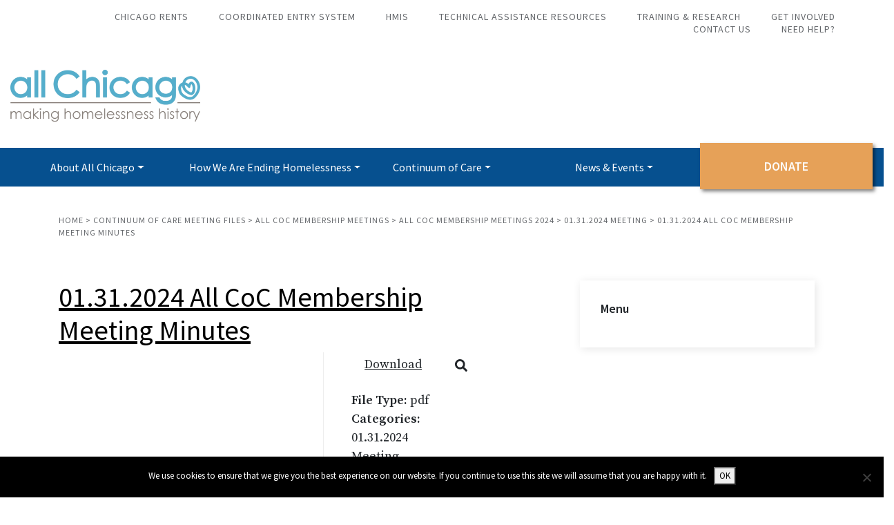

--- FILE ---
content_type: text/html; charset=UTF-8
request_url: https://allchicago.org/document/01-31-2024-all-coc-membership-meeting-minutes/
body_size: 27947
content:
<!DOCTYPE html>
<html class="no-js" lang="en-US">
    <head>
        <meta charset="UTF-8">
        <meta http-equiv="x-ua-compatible" content="ie=edge">
        <meta name="viewport" content="width=device-width, initial-scale=1, shrink-to-fit=no">

        <link rel="profile" href="http://gmpg.org/xfn/11" />
        <link rel="pingback" href="https://allchicago.org/xmlrpc.php" />
		
		<link href="https://fonts.googleapis.com/css?family=Source+Sans+Pro:400,600|Source+Serif+Pro:400,600&display=swap" rel="stylesheet">
		
		<!-- Google Tag Manager -->
		<script>(function(w,d,s,l,i){w[l]=w[l]||[];w[l].push({'gtm.start':
		new Date().getTime(),event:'gtm.js'});var f=d.getElementsByTagName(s)[0],
		j=d.createElement(s),dl=l!='dataLayer'?'&l='+l:'';j.async=true;j.src=
		'https://www.googletagmanager.com/gtm.js?id='+i+dl;f.parentNode.insertBefore(j,f);
		})(window,document,'script','dataLayer','GTM-WPHKT7S');</script>
		<!-- End Google Tag Manager -->

        <!--wordpress head-->
        <meta name='robots' content='index, follow, max-image-preview:large, max-snippet:-1, max-video-preview:-1' />
	<style>img:is([sizes="auto" i], [sizes^="auto," i]) { contain-intrinsic-size: 3000px 1500px }</style>
	
	<!-- This site is optimized with the Yoast SEO plugin v26.5 - https://yoast.com/wordpress/plugins/seo/ -->
	<title>01.31.2024 All CoC Membership Meeting Minutes - All Chicago</title>
	<link rel="canonical" href="https://allchicago.org/document/01-31-2024-all-coc-membership-meeting-minutes/" />
	<meta property="og:locale" content="en_US" />
	<meta property="og:type" content="article" />
	<meta property="og:title" content="01.31.2024 All CoC Membership Meeting Minutes - All Chicago" />
	<meta property="og:url" content="https://allchicago.org/document/01-31-2024-all-coc-membership-meeting-minutes/" />
	<meta property="og:site_name" content="All Chicago" />
	<meta property="article:publisher" content="https://www.facebook.com/AllChicago.MHH/" />
	<meta name="twitter:card" content="summary_large_image" />
	<meta name="twitter:site" content="@AllChicago_MHH" />
	<script type="application/ld+json" class="yoast-schema-graph">{"@context":"https://schema.org","@graph":[{"@type":"WebPage","@id":"https://allchicago.org/document/01-31-2024-all-coc-membership-meeting-minutes/","url":"https://allchicago.org/document/01-31-2024-all-coc-membership-meeting-minutes/","name":"01.31.2024 All CoC Membership Meeting Minutes - All Chicago","isPartOf":{"@id":"https://allchicago.org/#website"},"datePublished":"2024-02-12T16:31:11+00:00","breadcrumb":{"@id":"https://allchicago.org/document/01-31-2024-all-coc-membership-meeting-minutes/#breadcrumb"},"inLanguage":"en-US","potentialAction":[{"@type":"ReadAction","target":["https://allchicago.org/document/01-31-2024-all-coc-membership-meeting-minutes/"]}]},{"@type":"BreadcrumbList","@id":"https://allchicago.org/document/01-31-2024-all-coc-membership-meeting-minutes/#breadcrumb","itemListElement":[{"@type":"ListItem","position":1,"name":"Home","item":"https://allchicago.org/"},{"@type":"ListItem","position":2,"name":"01.31.2024 All CoC Membership Meeting Minutes"}]},{"@type":"WebSite","@id":"https://allchicago.org/#website","url":"https://allchicago.org/","name":"All Chicago","description":"","publisher":{"@id":"https://allchicago.org/#organization"},"potentialAction":[{"@type":"SearchAction","target":{"@type":"EntryPoint","urlTemplate":"https://allchicago.org/?s={search_term_string}"},"query-input":{"@type":"PropertyValueSpecification","valueRequired":true,"valueName":"search_term_string"}}],"inLanguage":"en-US"},{"@type":"Organization","@id":"https://allchicago.org/#organization","name":"All Chicago Making Homelessness History","alternateName":"All Chicago","url":"https://allchicago.org/","logo":{"@type":"ImageObject","inLanguage":"en-US","@id":"https://allchicago.org/#/schema/logo/image/","url":"https://i0.wp.com/allchicago.org/wp-content/uploads/2023/07/allchicagofavicon.png?fit=198%2C198&ssl=1","contentUrl":"https://i0.wp.com/allchicago.org/wp-content/uploads/2023/07/allchicagofavicon.png?fit=198%2C198&ssl=1","width":198,"height":198,"caption":"All Chicago Making Homelessness History"},"image":{"@id":"https://allchicago.org/#/schema/logo/image/"},"sameAs":["https://www.facebook.com/AllChicago.MHH/","https://x.com/AllChicago_MHH","https://www.linkedin.com/company/all-chicago"]}]}</script>
	<!-- / Yoast SEO plugin. -->


<link rel='dns-prefetch' href='//stats.wp.com' />
<link rel='dns-prefetch' href='//www.googletagmanager.com' />
<link rel='preconnect' href='//i0.wp.com' />
<link rel='preconnect' href='//c0.wp.com' />
<link rel="alternate" type="application/rss+xml" title="All Chicago &raquo; Feed" href="https://allchicago.org/feed/" />
<link rel="alternate" type="text/calendar" title="All Chicago &raquo; iCal Feed" href="https://allchicago.org/events/?ical=1" />
		<!-- This site uses the Google Analytics by MonsterInsights plugin v9.10.1 - Using Analytics tracking - https://www.monsterinsights.com/ -->
							<script src="//www.googletagmanager.com/gtag/js?id=G-HH4M5M9CWR"  data-cfasync="false" data-wpfc-render="false" type="text/javascript" async></script>
			<script data-cfasync="false" data-wpfc-render="false" type="text/javascript">
				var mi_version = '9.10.1';
				var mi_track_user = true;
				var mi_no_track_reason = '';
								var MonsterInsightsDefaultLocations = {"page_location":"https:\/\/allchicago.org\/document\/01-31-2024-all-coc-membership-meeting-minutes\/"};
								MonsterInsightsDefaultLocations.page_location = window.location.href;
								if ( typeof MonsterInsightsPrivacyGuardFilter === 'function' ) {
					var MonsterInsightsLocations = (typeof MonsterInsightsExcludeQuery === 'object') ? MonsterInsightsPrivacyGuardFilter( MonsterInsightsExcludeQuery ) : MonsterInsightsPrivacyGuardFilter( MonsterInsightsDefaultLocations );
				} else {
					var MonsterInsightsLocations = (typeof MonsterInsightsExcludeQuery === 'object') ? MonsterInsightsExcludeQuery : MonsterInsightsDefaultLocations;
				}

								var disableStrs = [
										'ga-disable-G-HH4M5M9CWR',
									];

				/* Function to detect opted out users */
				function __gtagTrackerIsOptedOut() {
					for (var index = 0; index < disableStrs.length; index++) {
						if (document.cookie.indexOf(disableStrs[index] + '=true') > -1) {
							return true;
						}
					}

					return false;
				}

				/* Disable tracking if the opt-out cookie exists. */
				if (__gtagTrackerIsOptedOut()) {
					for (var index = 0; index < disableStrs.length; index++) {
						window[disableStrs[index]] = true;
					}
				}

				/* Opt-out function */
				function __gtagTrackerOptout() {
					for (var index = 0; index < disableStrs.length; index++) {
						document.cookie = disableStrs[index] + '=true; expires=Thu, 31 Dec 2099 23:59:59 UTC; path=/';
						window[disableStrs[index]] = true;
					}
				}

				if ('undefined' === typeof gaOptout) {
					function gaOptout() {
						__gtagTrackerOptout();
					}
				}
								window.dataLayer = window.dataLayer || [];

				window.MonsterInsightsDualTracker = {
					helpers: {},
					trackers: {},
				};
				if (mi_track_user) {
					function __gtagDataLayer() {
						dataLayer.push(arguments);
					}

					function __gtagTracker(type, name, parameters) {
						if (!parameters) {
							parameters = {};
						}

						if (parameters.send_to) {
							__gtagDataLayer.apply(null, arguments);
							return;
						}

						if (type === 'event') {
														parameters.send_to = monsterinsights_frontend.v4_id;
							var hookName = name;
							if (typeof parameters['event_category'] !== 'undefined') {
								hookName = parameters['event_category'] + ':' + name;
							}

							if (typeof MonsterInsightsDualTracker.trackers[hookName] !== 'undefined') {
								MonsterInsightsDualTracker.trackers[hookName](parameters);
							} else {
								__gtagDataLayer('event', name, parameters);
							}
							
						} else {
							__gtagDataLayer.apply(null, arguments);
						}
					}

					__gtagTracker('js', new Date());
					__gtagTracker('set', {
						'developer_id.dZGIzZG': true,
											});
					if ( MonsterInsightsLocations.page_location ) {
						__gtagTracker('set', MonsterInsightsLocations);
					}
										__gtagTracker('config', 'G-HH4M5M9CWR', {"forceSSL":"true"} );
										window.gtag = __gtagTracker;										(function () {
						/* https://developers.google.com/analytics/devguides/collection/analyticsjs/ */
						/* ga and __gaTracker compatibility shim. */
						var noopfn = function () {
							return null;
						};
						var newtracker = function () {
							return new Tracker();
						};
						var Tracker = function () {
							return null;
						};
						var p = Tracker.prototype;
						p.get = noopfn;
						p.set = noopfn;
						p.send = function () {
							var args = Array.prototype.slice.call(arguments);
							args.unshift('send');
							__gaTracker.apply(null, args);
						};
						var __gaTracker = function () {
							var len = arguments.length;
							if (len === 0) {
								return;
							}
							var f = arguments[len - 1];
							if (typeof f !== 'object' || f === null || typeof f.hitCallback !== 'function') {
								if ('send' === arguments[0]) {
									var hitConverted, hitObject = false, action;
									if ('event' === arguments[1]) {
										if ('undefined' !== typeof arguments[3]) {
											hitObject = {
												'eventAction': arguments[3],
												'eventCategory': arguments[2],
												'eventLabel': arguments[4],
												'value': arguments[5] ? arguments[5] : 1,
											}
										}
									}
									if ('pageview' === arguments[1]) {
										if ('undefined' !== typeof arguments[2]) {
											hitObject = {
												'eventAction': 'page_view',
												'page_path': arguments[2],
											}
										}
									}
									if (typeof arguments[2] === 'object') {
										hitObject = arguments[2];
									}
									if (typeof arguments[5] === 'object') {
										Object.assign(hitObject, arguments[5]);
									}
									if ('undefined' !== typeof arguments[1].hitType) {
										hitObject = arguments[1];
										if ('pageview' === hitObject.hitType) {
											hitObject.eventAction = 'page_view';
										}
									}
									if (hitObject) {
										action = 'timing' === arguments[1].hitType ? 'timing_complete' : hitObject.eventAction;
										hitConverted = mapArgs(hitObject);
										__gtagTracker('event', action, hitConverted);
									}
								}
								return;
							}

							function mapArgs(args) {
								var arg, hit = {};
								var gaMap = {
									'eventCategory': 'event_category',
									'eventAction': 'event_action',
									'eventLabel': 'event_label',
									'eventValue': 'event_value',
									'nonInteraction': 'non_interaction',
									'timingCategory': 'event_category',
									'timingVar': 'name',
									'timingValue': 'value',
									'timingLabel': 'event_label',
									'page': 'page_path',
									'location': 'page_location',
									'title': 'page_title',
									'referrer' : 'page_referrer',
								};
								for (arg in args) {
																		if (!(!args.hasOwnProperty(arg) || !gaMap.hasOwnProperty(arg))) {
										hit[gaMap[arg]] = args[arg];
									} else {
										hit[arg] = args[arg];
									}
								}
								return hit;
							}

							try {
								f.hitCallback();
							} catch (ex) {
							}
						};
						__gaTracker.create = newtracker;
						__gaTracker.getByName = newtracker;
						__gaTracker.getAll = function () {
							return [];
						};
						__gaTracker.remove = noopfn;
						__gaTracker.loaded = true;
						window['__gaTracker'] = __gaTracker;
					})();
									} else {
										console.log("");
					(function () {
						function __gtagTracker() {
							return null;
						}

						window['__gtagTracker'] = __gtagTracker;
						window['gtag'] = __gtagTracker;
					})();
									}
			</script>
							<!-- / Google Analytics by MonsterInsights -->
		<script type="text/javascript">
/* <![CDATA[ */
window._wpemojiSettings = {"baseUrl":"https:\/\/s.w.org\/images\/core\/emoji\/16.0.1\/72x72\/","ext":".png","svgUrl":"https:\/\/s.w.org\/images\/core\/emoji\/16.0.1\/svg\/","svgExt":".svg","source":{"concatemoji":"https:\/\/allchicago.org\/wp-includes\/js\/wp-emoji-release.min.js?ver=6.8.3"}};
/*! This file is auto-generated */
!function(s,n){var o,i,e;function c(e){try{var t={supportTests:e,timestamp:(new Date).valueOf()};sessionStorage.setItem(o,JSON.stringify(t))}catch(e){}}function p(e,t,n){e.clearRect(0,0,e.canvas.width,e.canvas.height),e.fillText(t,0,0);var t=new Uint32Array(e.getImageData(0,0,e.canvas.width,e.canvas.height).data),a=(e.clearRect(0,0,e.canvas.width,e.canvas.height),e.fillText(n,0,0),new Uint32Array(e.getImageData(0,0,e.canvas.width,e.canvas.height).data));return t.every(function(e,t){return e===a[t]})}function u(e,t){e.clearRect(0,0,e.canvas.width,e.canvas.height),e.fillText(t,0,0);for(var n=e.getImageData(16,16,1,1),a=0;a<n.data.length;a++)if(0!==n.data[a])return!1;return!0}function f(e,t,n,a){switch(t){case"flag":return n(e,"\ud83c\udff3\ufe0f\u200d\u26a7\ufe0f","\ud83c\udff3\ufe0f\u200b\u26a7\ufe0f")?!1:!n(e,"\ud83c\udde8\ud83c\uddf6","\ud83c\udde8\u200b\ud83c\uddf6")&&!n(e,"\ud83c\udff4\udb40\udc67\udb40\udc62\udb40\udc65\udb40\udc6e\udb40\udc67\udb40\udc7f","\ud83c\udff4\u200b\udb40\udc67\u200b\udb40\udc62\u200b\udb40\udc65\u200b\udb40\udc6e\u200b\udb40\udc67\u200b\udb40\udc7f");case"emoji":return!a(e,"\ud83e\udedf")}return!1}function g(e,t,n,a){var r="undefined"!=typeof WorkerGlobalScope&&self instanceof WorkerGlobalScope?new OffscreenCanvas(300,150):s.createElement("canvas"),o=r.getContext("2d",{willReadFrequently:!0}),i=(o.textBaseline="top",o.font="600 32px Arial",{});return e.forEach(function(e){i[e]=t(o,e,n,a)}),i}function t(e){var t=s.createElement("script");t.src=e,t.defer=!0,s.head.appendChild(t)}"undefined"!=typeof Promise&&(o="wpEmojiSettingsSupports",i=["flag","emoji"],n.supports={everything:!0,everythingExceptFlag:!0},e=new Promise(function(e){s.addEventListener("DOMContentLoaded",e,{once:!0})}),new Promise(function(t){var n=function(){try{var e=JSON.parse(sessionStorage.getItem(o));if("object"==typeof e&&"number"==typeof e.timestamp&&(new Date).valueOf()<e.timestamp+604800&&"object"==typeof e.supportTests)return e.supportTests}catch(e){}return null}();if(!n){if("undefined"!=typeof Worker&&"undefined"!=typeof OffscreenCanvas&&"undefined"!=typeof URL&&URL.createObjectURL&&"undefined"!=typeof Blob)try{var e="postMessage("+g.toString()+"("+[JSON.stringify(i),f.toString(),p.toString(),u.toString()].join(",")+"));",a=new Blob([e],{type:"text/javascript"}),r=new Worker(URL.createObjectURL(a),{name:"wpTestEmojiSupports"});return void(r.onmessage=function(e){c(n=e.data),r.terminate(),t(n)})}catch(e){}c(n=g(i,f,p,u))}t(n)}).then(function(e){for(var t in e)n.supports[t]=e[t],n.supports.everything=n.supports.everything&&n.supports[t],"flag"!==t&&(n.supports.everythingExceptFlag=n.supports.everythingExceptFlag&&n.supports[t]);n.supports.everythingExceptFlag=n.supports.everythingExceptFlag&&!n.supports.flag,n.DOMReady=!1,n.readyCallback=function(){n.DOMReady=!0}}).then(function(){return e}).then(function(){var e;n.supports.everything||(n.readyCallback(),(e=n.source||{}).concatemoji?t(e.concatemoji):e.wpemoji&&e.twemoji&&(t(e.twemoji),t(e.wpemoji)))}))}((window,document),window._wpemojiSettings);
/* ]]> */
</script>
<link rel='stylesheet' id='tribe-events-pro-mini-calendar-block-styles-css' href='https://allchicago.org/wp-content/plugins/events-calendar-pro/build/css/tribe-events-pro-mini-calendar-block.css?ver=7.7.11' type='text/css' media='all' />
<style id='wp-emoji-styles-inline-css' type='text/css'>

	img.wp-smiley, img.emoji {
		display: inline !important;
		border: none !important;
		box-shadow: none !important;
		height: 1em !important;
		width: 1em !important;
		margin: 0 0.07em !important;
		vertical-align: -0.1em !important;
		background: none !important;
		padding: 0 !important;
	}
</style>
<link rel='stylesheet' id='wp-block-library-css' href='https://c0.wp.com/c/6.8.3/wp-includes/css/dist/block-library/style.min.css' type='text/css' media='all' />
<style id='wp-block-library-theme-inline-css' type='text/css'>
.wp-block-audio :where(figcaption){color:#555;font-size:13px;text-align:center}.is-dark-theme .wp-block-audio :where(figcaption){color:#ffffffa6}.wp-block-audio{margin:0 0 1em}.wp-block-code{border:1px solid #ccc;border-radius:4px;font-family:Menlo,Consolas,monaco,monospace;padding:.8em 1em}.wp-block-embed :where(figcaption){color:#555;font-size:13px;text-align:center}.is-dark-theme .wp-block-embed :where(figcaption){color:#ffffffa6}.wp-block-embed{margin:0 0 1em}.blocks-gallery-caption{color:#555;font-size:13px;text-align:center}.is-dark-theme .blocks-gallery-caption{color:#ffffffa6}:root :where(.wp-block-image figcaption){color:#555;font-size:13px;text-align:center}.is-dark-theme :root :where(.wp-block-image figcaption){color:#ffffffa6}.wp-block-image{margin:0 0 1em}.wp-block-pullquote{border-bottom:4px solid;border-top:4px solid;color:currentColor;margin-bottom:1.75em}.wp-block-pullquote cite,.wp-block-pullquote footer,.wp-block-pullquote__citation{color:currentColor;font-size:.8125em;font-style:normal;text-transform:uppercase}.wp-block-quote{border-left:.25em solid;margin:0 0 1.75em;padding-left:1em}.wp-block-quote cite,.wp-block-quote footer{color:currentColor;font-size:.8125em;font-style:normal;position:relative}.wp-block-quote:where(.has-text-align-right){border-left:none;border-right:.25em solid;padding-left:0;padding-right:1em}.wp-block-quote:where(.has-text-align-center){border:none;padding-left:0}.wp-block-quote.is-large,.wp-block-quote.is-style-large,.wp-block-quote:where(.is-style-plain){border:none}.wp-block-search .wp-block-search__label{font-weight:700}.wp-block-search__button{border:1px solid #ccc;padding:.375em .625em}:where(.wp-block-group.has-background){padding:1.25em 2.375em}.wp-block-separator.has-css-opacity{opacity:.4}.wp-block-separator{border:none;border-bottom:2px solid;margin-left:auto;margin-right:auto}.wp-block-separator.has-alpha-channel-opacity{opacity:1}.wp-block-separator:not(.is-style-wide):not(.is-style-dots){width:100px}.wp-block-separator.has-background:not(.is-style-dots){border-bottom:none;height:1px}.wp-block-separator.has-background:not(.is-style-wide):not(.is-style-dots){height:2px}.wp-block-table{margin:0 0 1em}.wp-block-table td,.wp-block-table th{word-break:normal}.wp-block-table :where(figcaption){color:#555;font-size:13px;text-align:center}.is-dark-theme .wp-block-table :where(figcaption){color:#ffffffa6}.wp-block-video :where(figcaption){color:#555;font-size:13px;text-align:center}.is-dark-theme .wp-block-video :where(figcaption){color:#ffffffa6}.wp-block-video{margin:0 0 1em}:root :where(.wp-block-template-part.has-background){margin-bottom:0;margin-top:0;padding:1.25em 2.375em}
</style>
<style id='classic-theme-styles-inline-css' type='text/css'>
/*! This file is auto-generated */
.wp-block-button__link{color:#fff;background-color:#32373c;border-radius:9999px;box-shadow:none;text-decoration:none;padding:calc(.667em + 2px) calc(1.333em + 2px);font-size:1.125em}.wp-block-file__button{background:#32373c;color:#fff;text-decoration:none}
</style>
<link rel='stylesheet' id='wp-components-css' href='https://c0.wp.com/c/6.8.3/wp-includes/css/dist/components/style.min.css' type='text/css' media='all' />
<link rel='stylesheet' id='wp-preferences-css' href='https://c0.wp.com/c/6.8.3/wp-includes/css/dist/preferences/style.min.css' type='text/css' media='all' />
<link rel='stylesheet' id='wp-block-editor-css' href='https://c0.wp.com/c/6.8.3/wp-includes/css/dist/block-editor/style.min.css' type='text/css' media='all' />
<link rel='stylesheet' id='popup-maker-block-library-style-css' href='https://allchicago.org/wp-content/plugins/popup-maker/dist/packages/block-library-style.css?ver=dbea705cfafe089d65f1' type='text/css' media='all' />
<link rel='stylesheet' id='mediaelement-css' href='https://c0.wp.com/c/6.8.3/wp-includes/js/mediaelement/mediaelementplayer-legacy.min.css' type='text/css' media='all' />
<link rel='stylesheet' id='wp-mediaelement-css' href='https://c0.wp.com/c/6.8.3/wp-includes/js/mediaelement/wp-mediaelement.min.css' type='text/css' media='all' />
<style id='jetpack-sharing-buttons-style-inline-css' type='text/css'>
.jetpack-sharing-buttons__services-list{display:flex;flex-direction:row;flex-wrap:wrap;gap:0;list-style-type:none;margin:5px;padding:0}.jetpack-sharing-buttons__services-list.has-small-icon-size{font-size:12px}.jetpack-sharing-buttons__services-list.has-normal-icon-size{font-size:16px}.jetpack-sharing-buttons__services-list.has-large-icon-size{font-size:24px}.jetpack-sharing-buttons__services-list.has-huge-icon-size{font-size:36px}@media print{.jetpack-sharing-buttons__services-list{display:none!important}}.editor-styles-wrapper .wp-block-jetpack-sharing-buttons{gap:0;padding-inline-start:0}ul.jetpack-sharing-buttons__services-list.has-background{padding:1.25em 2.375em}
</style>
<link rel='stylesheet' id='dlp-login-forms-css' href='https://allchicago.org/wp-content/plugins/document-library-pro/assets/css/dlp-login-forms.css?ver=3.0.2' type='text/css' media='all' />
<style id='global-styles-inline-css' type='text/css'>
:root{--wp--preset--aspect-ratio--square: 1;--wp--preset--aspect-ratio--4-3: 4/3;--wp--preset--aspect-ratio--3-4: 3/4;--wp--preset--aspect-ratio--3-2: 3/2;--wp--preset--aspect-ratio--2-3: 2/3;--wp--preset--aspect-ratio--16-9: 16/9;--wp--preset--aspect-ratio--9-16: 9/16;--wp--preset--color--black: #000000;--wp--preset--color--cyan-bluish-gray: #abb8c3;--wp--preset--color--white: #ffffff;--wp--preset--color--pale-pink: #f78da7;--wp--preset--color--vivid-red: #cf2e2e;--wp--preset--color--luminous-vivid-orange: #ff6900;--wp--preset--color--luminous-vivid-amber: #fcb900;--wp--preset--color--light-green-cyan: #7bdcb5;--wp--preset--color--vivid-green-cyan: #00d084;--wp--preset--color--pale-cyan-blue: #8ed1fc;--wp--preset--color--vivid-cyan-blue: #0693e3;--wp--preset--color--vivid-purple: #9b51e0;--wp--preset--color--all-chicago-light-blue: #00aed8;--wp--preset--color--all-chicago-dark-blue: #06508f;--wp--preset--color--all-chicago-orange: #e6a158;--wp--preset--color--all-chicago-yellow: #fff10a;--wp--preset--color--all-chicago-gray: #63666a;--wp--preset--color--just-black: #000;--wp--preset--color--just-white: #fff;--wp--preset--gradient--vivid-cyan-blue-to-vivid-purple: linear-gradient(135deg,rgba(6,147,227,1) 0%,rgb(155,81,224) 100%);--wp--preset--gradient--light-green-cyan-to-vivid-green-cyan: linear-gradient(135deg,rgb(122,220,180) 0%,rgb(0,208,130) 100%);--wp--preset--gradient--luminous-vivid-amber-to-luminous-vivid-orange: linear-gradient(135deg,rgba(252,185,0,1) 0%,rgba(255,105,0,1) 100%);--wp--preset--gradient--luminous-vivid-orange-to-vivid-red: linear-gradient(135deg,rgba(255,105,0,1) 0%,rgb(207,46,46) 100%);--wp--preset--gradient--very-light-gray-to-cyan-bluish-gray: linear-gradient(135deg,rgb(238,238,238) 0%,rgb(169,184,195) 100%);--wp--preset--gradient--cool-to-warm-spectrum: linear-gradient(135deg,rgb(74,234,220) 0%,rgb(151,120,209) 20%,rgb(207,42,186) 40%,rgb(238,44,130) 60%,rgb(251,105,98) 80%,rgb(254,248,76) 100%);--wp--preset--gradient--blush-light-purple: linear-gradient(135deg,rgb(255,206,236) 0%,rgb(152,150,240) 100%);--wp--preset--gradient--blush-bordeaux: linear-gradient(135deg,rgb(254,205,165) 0%,rgb(254,45,45) 50%,rgb(107,0,62) 100%);--wp--preset--gradient--luminous-dusk: linear-gradient(135deg,rgb(255,203,112) 0%,rgb(199,81,192) 50%,rgb(65,88,208) 100%);--wp--preset--gradient--pale-ocean: linear-gradient(135deg,rgb(255,245,203) 0%,rgb(182,227,212) 50%,rgb(51,167,181) 100%);--wp--preset--gradient--electric-grass: linear-gradient(135deg,rgb(202,248,128) 0%,rgb(113,206,126) 100%);--wp--preset--gradient--midnight: linear-gradient(135deg,rgb(2,3,129) 0%,rgb(40,116,252) 100%);--wp--preset--font-size--small: 13px;--wp--preset--font-size--medium: 20px;--wp--preset--font-size--large: 36px;--wp--preset--font-size--x-large: 42px;--wp--preset--spacing--20: 0.44rem;--wp--preset--spacing--30: 0.67rem;--wp--preset--spacing--40: 1rem;--wp--preset--spacing--50: 1.5rem;--wp--preset--spacing--60: 2.25rem;--wp--preset--spacing--70: 3.38rem;--wp--preset--spacing--80: 5.06rem;--wp--preset--shadow--natural: 6px 6px 9px rgba(0, 0, 0, 0.2);--wp--preset--shadow--deep: 12px 12px 50px rgba(0, 0, 0, 0.4);--wp--preset--shadow--sharp: 6px 6px 0px rgba(0, 0, 0, 0.2);--wp--preset--shadow--outlined: 6px 6px 0px -3px rgba(255, 255, 255, 1), 6px 6px rgba(0, 0, 0, 1);--wp--preset--shadow--crisp: 6px 6px 0px rgba(0, 0, 0, 1);}:where(.is-layout-flex){gap: 0.5em;}:where(.is-layout-grid){gap: 0.5em;}body .is-layout-flex{display: flex;}.is-layout-flex{flex-wrap: wrap;align-items: center;}.is-layout-flex > :is(*, div){margin: 0;}body .is-layout-grid{display: grid;}.is-layout-grid > :is(*, div){margin: 0;}:where(.wp-block-columns.is-layout-flex){gap: 2em;}:where(.wp-block-columns.is-layout-grid){gap: 2em;}:where(.wp-block-post-template.is-layout-flex){gap: 1.25em;}:where(.wp-block-post-template.is-layout-grid){gap: 1.25em;}.has-black-color{color: var(--wp--preset--color--black) !important;}.has-cyan-bluish-gray-color{color: var(--wp--preset--color--cyan-bluish-gray) !important;}.has-white-color{color: var(--wp--preset--color--white) !important;}.has-pale-pink-color{color: var(--wp--preset--color--pale-pink) !important;}.has-vivid-red-color{color: var(--wp--preset--color--vivid-red) !important;}.has-luminous-vivid-orange-color{color: var(--wp--preset--color--luminous-vivid-orange) !important;}.has-luminous-vivid-amber-color{color: var(--wp--preset--color--luminous-vivid-amber) !important;}.has-light-green-cyan-color{color: var(--wp--preset--color--light-green-cyan) !important;}.has-vivid-green-cyan-color{color: var(--wp--preset--color--vivid-green-cyan) !important;}.has-pale-cyan-blue-color{color: var(--wp--preset--color--pale-cyan-blue) !important;}.has-vivid-cyan-blue-color{color: var(--wp--preset--color--vivid-cyan-blue) !important;}.has-vivid-purple-color{color: var(--wp--preset--color--vivid-purple) !important;}.has-black-background-color{background-color: var(--wp--preset--color--black) !important;}.has-cyan-bluish-gray-background-color{background-color: var(--wp--preset--color--cyan-bluish-gray) !important;}.has-white-background-color{background-color: var(--wp--preset--color--white) !important;}.has-pale-pink-background-color{background-color: var(--wp--preset--color--pale-pink) !important;}.has-vivid-red-background-color{background-color: var(--wp--preset--color--vivid-red) !important;}.has-luminous-vivid-orange-background-color{background-color: var(--wp--preset--color--luminous-vivid-orange) !important;}.has-luminous-vivid-amber-background-color{background-color: var(--wp--preset--color--luminous-vivid-amber) !important;}.has-light-green-cyan-background-color{background-color: var(--wp--preset--color--light-green-cyan) !important;}.has-vivid-green-cyan-background-color{background-color: var(--wp--preset--color--vivid-green-cyan) !important;}.has-pale-cyan-blue-background-color{background-color: var(--wp--preset--color--pale-cyan-blue) !important;}.has-vivid-cyan-blue-background-color{background-color: var(--wp--preset--color--vivid-cyan-blue) !important;}.has-vivid-purple-background-color{background-color: var(--wp--preset--color--vivid-purple) !important;}.has-black-border-color{border-color: var(--wp--preset--color--black) !important;}.has-cyan-bluish-gray-border-color{border-color: var(--wp--preset--color--cyan-bluish-gray) !important;}.has-white-border-color{border-color: var(--wp--preset--color--white) !important;}.has-pale-pink-border-color{border-color: var(--wp--preset--color--pale-pink) !important;}.has-vivid-red-border-color{border-color: var(--wp--preset--color--vivid-red) !important;}.has-luminous-vivid-orange-border-color{border-color: var(--wp--preset--color--luminous-vivid-orange) !important;}.has-luminous-vivid-amber-border-color{border-color: var(--wp--preset--color--luminous-vivid-amber) !important;}.has-light-green-cyan-border-color{border-color: var(--wp--preset--color--light-green-cyan) !important;}.has-vivid-green-cyan-border-color{border-color: var(--wp--preset--color--vivid-green-cyan) !important;}.has-pale-cyan-blue-border-color{border-color: var(--wp--preset--color--pale-cyan-blue) !important;}.has-vivid-cyan-blue-border-color{border-color: var(--wp--preset--color--vivid-cyan-blue) !important;}.has-vivid-purple-border-color{border-color: var(--wp--preset--color--vivid-purple) !important;}.has-vivid-cyan-blue-to-vivid-purple-gradient-background{background: var(--wp--preset--gradient--vivid-cyan-blue-to-vivid-purple) !important;}.has-light-green-cyan-to-vivid-green-cyan-gradient-background{background: var(--wp--preset--gradient--light-green-cyan-to-vivid-green-cyan) !important;}.has-luminous-vivid-amber-to-luminous-vivid-orange-gradient-background{background: var(--wp--preset--gradient--luminous-vivid-amber-to-luminous-vivid-orange) !important;}.has-luminous-vivid-orange-to-vivid-red-gradient-background{background: var(--wp--preset--gradient--luminous-vivid-orange-to-vivid-red) !important;}.has-very-light-gray-to-cyan-bluish-gray-gradient-background{background: var(--wp--preset--gradient--very-light-gray-to-cyan-bluish-gray) !important;}.has-cool-to-warm-spectrum-gradient-background{background: var(--wp--preset--gradient--cool-to-warm-spectrum) !important;}.has-blush-light-purple-gradient-background{background: var(--wp--preset--gradient--blush-light-purple) !important;}.has-blush-bordeaux-gradient-background{background: var(--wp--preset--gradient--blush-bordeaux) !important;}.has-luminous-dusk-gradient-background{background: var(--wp--preset--gradient--luminous-dusk) !important;}.has-pale-ocean-gradient-background{background: var(--wp--preset--gradient--pale-ocean) !important;}.has-electric-grass-gradient-background{background: var(--wp--preset--gradient--electric-grass) !important;}.has-midnight-gradient-background{background: var(--wp--preset--gradient--midnight) !important;}.has-small-font-size{font-size: var(--wp--preset--font-size--small) !important;}.has-medium-font-size{font-size: var(--wp--preset--font-size--medium) !important;}.has-large-font-size{font-size: var(--wp--preset--font-size--large) !important;}.has-x-large-font-size{font-size: var(--wp--preset--font-size--x-large) !important;}
:where(.wp-block-post-template.is-layout-flex){gap: 1.25em;}:where(.wp-block-post-template.is-layout-grid){gap: 1.25em;}
:where(.wp-block-columns.is-layout-flex){gap: 2em;}:where(.wp-block-columns.is-layout-grid){gap: 2em;}
:root :where(.wp-block-pullquote){font-size: 1.5em;line-height: 1.6;}
</style>
<link rel='stylesheet' id='cookie-notice-front-css' href='https://allchicago.org/wp-content/plugins/cookie-notice/css/front.min.css?ver=2.5.11' type='text/css' media='all' />
<link rel='stylesheet' id='parent-style-css' href='https://allchicago.org/wp-content/themes/bootstrap-basic4/style.css?ver=6.8.3' type='text/css' media='all' />
<link rel='stylesheet' id='bootstrap-basic4-wp-main-css' href='https://allchicago.org/wp-content/themes/bootstrap-basic4-child/style.css?ver=1' type='text/css' media='all' />
<link rel='stylesheet' id='bootstrap4-css' href='https://allchicago.org/wp-content/themes/bootstrap-basic4/assets/css/bootstrap.min.css?ver=4.6.2' type='text/css' media='all' />
<link rel='stylesheet' id='bootstrap-basic4-font-awesome5-css' href='https://allchicago.org/wp-content/themes/bootstrap-basic4/assets/fontawesome/css/all.min.css?ver=5.15.4' type='text/css' media='all' />
<link rel='stylesheet' id='bootstrap-basic4-main-css' href='https://allchicago.org/wp-content/themes/bootstrap-basic4/assets/css/main.css?ver=1' type='text/css' media='all' />
<link rel='stylesheet' id='dlp-single-post-css' href='https://allchicago.org/wp-content/plugins/document-library-pro/dependencies/barn2/document-library-core/assets/css/dlp-single-post.css?ver=3.0.2' type='text/css' media='all' />
<link rel='stylesheet' id='popup-maker-site-css' href='//allchicago.org/wp-content/uploads/pum/pum-site-styles.css?generated=1755192298&#038;ver=1.21.5' type='text/css' media='all' />
<style id='posts-table-pro-head-inline-css' type='text/css'>
table.posts-data-table { visibility: hidden; }
</style>
<script type="text/javascript" src="https://allchicago.org/wp-content/plugins/google-analytics-for-wordpress/assets/js/frontend-gtag.min.js?ver=9.10.1" id="monsterinsights-frontend-script-js" async="async" data-wp-strategy="async"></script>
<script data-cfasync="false" data-wpfc-render="false" type="text/javascript" id='monsterinsights-frontend-script-js-extra'>/* <![CDATA[ */
var monsterinsights_frontend = {"js_events_tracking":"true","download_extensions":"","inbound_paths":"[{\"path\":\"\\\/go\\\/\",\"label\":\"affiliate\"},{\"path\":\"\\\/recommend\\\/\",\"label\":\"affiliate\"}]","home_url":"https:\/\/allchicago.org","hash_tracking":"false","v4_id":"G-HH4M5M9CWR"};/* ]]> */
</script>
<script type="text/javascript" id="cookie-notice-front-js-before">
/* <![CDATA[ */
var cnArgs = {"ajaxUrl":"https:\/\/allchicago.org\/wp-admin\/admin-ajax.php","nonce":"9e607c0661","hideEffect":"fade","position":"bottom","onScroll":false,"onScrollOffset":100,"onClick":false,"cookieName":"cookie_notice_accepted","cookieTime":2592000,"cookieTimeRejected":2592000,"globalCookie":false,"redirection":false,"cache":true,"revokeCookies":false,"revokeCookiesOpt":"automatic"};
/* ]]> */
</script>
<script type="text/javascript" src="https://allchicago.org/wp-content/plugins/cookie-notice/js/front.min.js?ver=2.5.11" id="cookie-notice-front-js"></script>
<script type="text/javascript" src="https://c0.wp.com/c/6.8.3/wp-includes/js/jquery/jquery.min.js" id="jquery-core-js"></script>
<script type="text/javascript" src="https://c0.wp.com/c/6.8.3/wp-includes/js/jquery/jquery-migrate.min.js" id="jquery-migrate-js"></script>
<script type="text/javascript" src="https://allchicago.org/wp-content/plugins/sticky-menu-or-anything-on-scroll/assets/js/jq-sticky-anything.min.js?ver=2.1.1" id="stickyAnythingLib-js"></script>
<link rel="https://api.w.org/" href="https://allchicago.org/wp-json/" /><link rel="alternate" title="JSON" type="application/json" href="https://allchicago.org/wp-json/wp/v2/dlp_document/14652" /><link rel="EditURI" type="application/rsd+xml" title="RSD" href="https://allchicago.org/xmlrpc.php?rsd" />
<link rel='shortlink' href='https://allchicago.org/?p=14652' />
<link rel="alternate" title="oEmbed (JSON)" type="application/json+oembed" href="https://allchicago.org/wp-json/oembed/1.0/embed?url=https%3A%2F%2Fallchicago.org%2Fdocument%2F01-31-2024-all-coc-membership-meeting-minutes%2F" />
<link rel="alternate" title="oEmbed (XML)" type="text/xml+oembed" href="https://allchicago.org/wp-json/oembed/1.0/embed?url=https%3A%2F%2Fallchicago.org%2Fdocument%2F01-31-2024-all-coc-membership-meeting-minutes%2F&#038;format=xml" />
<meta name="generator" content="Site Kit by Google 1.166.0" /><meta name="tec-api-version" content="v1"><meta name="tec-api-origin" content="https://allchicago.org"><link rel="alternate" href="https://allchicago.org/wp-json/tribe/events/v1/" />	<style>img#wpstats{display:none}</style>
		<link rel="icon" href="https://i0.wp.com/allchicago.org/wp-content/uploads/2023/07/allchicagofavicon.png?fit=32%2C32&#038;ssl=1" sizes="32x32" />
<link rel="icon" href="https://i0.wp.com/allchicago.org/wp-content/uploads/2023/07/allchicagofavicon.png?fit=192%2C192&#038;ssl=1" sizes="192x192" />
<link rel="apple-touch-icon" href="https://i0.wp.com/allchicago.org/wp-content/uploads/2023/07/allchicagofavicon.png?fit=180%2C180&#038;ssl=1" />
<meta name="msapplication-TileImage" content="https://i0.wp.com/allchicago.org/wp-content/uploads/2023/07/allchicagofavicon.png?fit=198%2C198&#038;ssl=1" />
 
        <!--end wordpress head-->
    </head>
    <body class="wp-singular dlp_document-template-default single single-dlp_document postid-14652 wp-embed-responsive wp-theme-bootstrap-basic4 wp-child-theme-bootstrap-basic4-child cookies-not-set tribe-no-js">
	    <!-- Google Tag Manager (noscript) -->
		<noscript><iframe src="https://www.googletagmanager.com/ns.html?id=GTM-WPHKT7S"
		height="0" width="0" style="display:none;visibility:hidden"></iframe></noscript>
		<!-- End Google Tag Manager (noscript) -->

        <div class="page-container">
            <header class="page-header page-header-sitebrand-topbar">
	            <div class="row utilitynav">
	            	<div class="col-md-12">
	            		<div id="nav_menu-2" class="widget widget_nav_menu"><div class="menu-utility-menu-container"><ul id="menu-utility-menu" class="menu"><li id="menu-item-12342" class="menu-item menu-item-type-post_type menu-item-object-page menu-item-12342"><a href="https://allchicago.org/chicagorents">Chicago Rents</a></li>
<li id="menu-item-12168" class="menu-item menu-item-type-post_type menu-item-object-page menu-item-12168"><a href="https://allchicago.org/coordinated-entry-system/">Coordinated Entry System</a></li>
<li id="menu-item-12726" class="menu-item menu-item-type-post_type menu-item-object-page menu-item-12726"><a href="https://allchicago.org/hmis">HMIS</a></li>
<li id="menu-item-14554" class="menu-item menu-item-type-post_type menu-item-object-page menu-item-14554"><a href="https://allchicago.org/how-we-are-ending-homelessness/training-research/technical-assistance-resource-library/">Technical Assistance Resources</a></li>
<li id="menu-item-14557" class="menu-item menu-item-type-post_type menu-item-object-page menu-item-14557"><a href="https://allchicago.org/how-we-are-ending-homelessness/training-research/">Training &#038; Research</a></li>
<li id="menu-item-15307" class="menu-item menu-item-type-post_type menu-item-object-page menu-item-15307"><a href="https://allchicago.org/get-involved">Get Involved</a></li>
<li id="menu-item-260" class="menu-item menu-item-type-post_type menu-item-object-page menu-item-260"><a href="https://allchicago.org/about-all-chicago/contact-us/">Contact Us</a></li>
<li id="menu-item-261" class="menu-item menu-item-type-post_type menu-item-object-page menu-item-261"><a href="https://allchicago.org/need-help-start-here/">Need Help?</a></li>
</ul></div></div><div id="block-11" class="widget widget_block">
<div style="height:50px" aria-hidden="true" class="wp-block-spacer"></div>
</div>	            	</div>
	            </div>
                <div class="row site-branding">
                    <div class="col-md-6 site-title">
                    	<div id="block-5" class="widget widget_block widget_media_image">
<figure class="wp-block-image size-large"><a href="https://allchicago.org/"><img fetchpriority="high" decoding="async" width="1024" height="281" src="https://allchicago.org/wp-content/uploads/2019/10/all_chicago_logo-1024x281.png" alt="" class="wp-image-264" srcset="https://i0.wp.com/allchicago.org/wp-content/uploads/2019/10/all_chicago_logo.png?resize=1024%2C281&amp;ssl=1 1024w, https://i0.wp.com/allchicago.org/wp-content/uploads/2019/10/all_chicago_logo.png?resize=500%2C137&amp;ssl=1 500w, https://i0.wp.com/allchicago.org/wp-content/uploads/2019/10/all_chicago_logo.png?resize=768%2C211&amp;ssl=1 768w, https://i0.wp.com/allchicago.org/wp-content/uploads/2019/10/all_chicago_logo.png?w=1565&amp;ssl=1 1565w" sizes="(max-width: 1024px) 100vw, 1024px" /></a></figure>
</div>                    </div>
                    <div class="col-md-6 page-header-top-right">
                        <div class="sr-only">
                            <a href="#content" title="Skip to content">Skip to content</a>
                        </div>
                         
                    </div>
                </div><!--.site-branding-->
                 
                <div class="row main-navigation">
                    <div class="col-md-12">
                        <nav class="navbar navbar-expand-lg navbar-light bg-light">
                            <button class="navbar-toggler" type="button" data-toggle="collapse" data-target="#bootstrap-basic4-topnavbar" aria-controls="bootstrap-basic4-topnavbar" aria-expanded="false" aria-label="Toggle navigation">
                                <span class="navbar-toggler-icon"></span>
                            </button>
                            <div id="bootstrap-basic4-topnavbar" class="collapse navbar-collapse">
                                <ul id="bb4-primary-menu" class="navbar-nav mr-auto"><li id="menu-item-15303" class="menu-item menu-item-type-post_type menu-item-object-page menu-item-has-children menu-item-15303 nav-item dropdown"><a href="https://allchicago.org/about-all-chicago" class="dropdown-toggle nav-link  menu-item menu-item-type-post_type menu-item-object-page menu-item-has-children" data-toggle="dropdown" aria-haspopup="true" aria-expanded="false">About All Chicago</a>
<div class="dropdown-menu">
	<a href="https://allchicago.org/about-all-chicago" class="dropdown-item  menu-item menu-item-type-post_type menu-item-object-page">About All Chicago</a>
	<a href="https://allchicago.org/about-all-chicago/executive-team" class="dropdown-item  menu-item menu-item-type-post_type menu-item-object-page">Executive Team</a>
	<a href="https://allchicago.org/about-all-chicago/board-of-directors" class="dropdown-item  menu-item menu-item-type-post_type menu-item-object-page">Board of Directors</a>
	<a href="https://allchicago.org/about-all-chicago/associate-board" class="dropdown-item  menu-item menu-item-type-post_type menu-item-object-page">Associate Board</a>
	<a href="https://allchicago.org/get-involved" class="dropdown-item  menu-item menu-item-type-post_type menu-item-object-page">Get Involved</a>
	<a href="https://allchicago.org/about-all-chicago/annual-reports-financial-statements/" class="dropdown-item  menu-item menu-item-type-post_type menu-item-object-page">Annual Reports &#038; Financial Statements</a>
	<a href="https://allchicago.org/about-all-chicago/careers/" class="dropdown-item  menu-item menu-item-type-post_type menu-item-object-page">Careers at All Chicago</a>
	<a href="https://allchicago.org/about-all-chicago/contact-us/" class="dropdown-item  menu-item menu-item-type-post_type menu-item-object-page">Contact Us</a>
</div>
</li>
<li id="menu-item-216" class="menu-item menu-item-type-post_type menu-item-object-page menu-item-has-children menu-item-216 nav-item dropdown"><a href="https://allchicago.org/how-we-are-ending-homelessness/" class="dropdown-toggle nav-link  menu-item menu-item-type-post_type menu-item-object-page menu-item-has-children" data-toggle="dropdown" aria-haspopup="true" aria-expanded="false">How We Are Ending Homelessness</a>
<div class="dropdown-menu">
	<a href="https://allchicago.org/how-we-are-ending-homelessness/" class="dropdown-item  menu-item menu-item-type-post_type menu-item-object-page">How We Are Ending Homelessness</a>
	<a href="https://allchicago.org/how-we-are-ending-homelessness/emergency-financial-assistance/" class="dropdown-item  menu-item menu-item-type-post_type menu-item-object-page">Emergency Financial Assistance</a>
	<a href="https://allchicago.org/community-partnerships" class="dropdown-item  menu-item menu-item-type-post_type menu-item-object-page">Community Partnerships</a>
	<a href="https://allchicago.org/hmis" class="dropdown-item  menu-item menu-item-type-post_type menu-item-object-page menu-item-has-children">Data Analytics</a>
	<a href="https://allchicago.org/how-we-are-ending-homelessness/training-research/" class="dropdown-item  menu-item menu-item-type-post_type menu-item-object-page menu-item-has-children">Training &#038; Research</a>
</div>
</li>
<li id="menu-item-14696" class="menu-item menu-item-type-post_type menu-item-object-page menu-item-has-children menu-item-14696 nav-item dropdown"><a href="https://allchicago.org/continuum-of-care/" class="dropdown-toggle nav-link  menu-item menu-item-type-post_type menu-item-object-page menu-item-has-children" data-toggle="dropdown" aria-haspopup="true" aria-expanded="false">Continuum of Care</a>
<div class="dropdown-menu">
	<a href="https://allchicago.org/continuum-of-care/" class="dropdown-item  menu-item menu-item-type-post_type menu-item-object-page">Continuum of Care</a>
	<a href="https://allchicago.org/continuum-of-care/coc-board-of-directors/" class="dropdown-item  menu-item menu-item-type-post_type menu-item-object-page">CoC Board of Directors</a>
	<a href="https://allchicago.org/continuum-of-care/get-involved-with-the-chicago-coc/" class="dropdown-item  menu-item menu-item-type-post_type menu-item-object-page">Get Involved</a>
	<a href="https://allchicago.org/continuum-of-care/coc-membership/" class="dropdown-item  menu-item menu-item-type-post_type menu-item-object-page menu-item-has-children">CoC Membership</a>
	<a href="https://allchicago.org/continuum-of-care/the-coc-is" class="dropdown-item  menu-item menu-item-type-post_type menu-item-object-page menu-item-has-children">The CoC’s Implementation Structure</a>
	<a href="https://allchicago.org/continuum-of-care/coc-programs/" class="dropdown-item  menu-item menu-item-type-post_type menu-item-object-page">CoC Programs Funding</a>
	<a href="https://allchicago.org/continuum-of-care/standards-and-monitoring/" class="dropdown-item  menu-item menu-item-type-post_type menu-item-object-page">CoC Standards &#038; Monitoring</a>
	<a href="https://allchicago.org/coc-meeting-files" class="dropdown-item  menu-item menu-item-type-post_type menu-item-object-page">CoC Meeting Files</a>
</div>
</li>
<li id="menu-item-222" class="menu-item menu-item-type-post_type menu-item-object-page menu-item-has-children menu-item-222 nav-item dropdown"><a href="https://allchicago.org/news-events/" class="dropdown-toggle nav-link  menu-item menu-item-type-post_type menu-item-object-page menu-item-has-children" data-toggle="dropdown" aria-haspopup="true" aria-expanded="false">News &#038; Events</a>
<div class="dropdown-menu">
	<a href="https://allchicago.org/news-events/news/" class="dropdown-item  menu-item menu-item-type-post_type menu-item-object-page">News</a>
	<a href="/events/" class="dropdown-item  menu-item menu-item-type-custom menu-item-object-custom">Events Calendar</a>
</div>
</li>
<li id="menu-item-12802" class="menu-item menu-item-type-post_type menu-item-object-page menu-item-12802 nav-item"><a href="https://allchicago.org/donate" class="nav-link  menu-item menu-item-type-post_type menu-item-object-page">Donate</a></li>
</ul> 
                                <div class="float-md-right">
                                     
                                </div>
                                <div class="clearfix"></div>
                            </div><!--.navbar-collapse-->
                            <div class="clearfix"></div>
                        </nav>
                    </div>
                </div><!--.main-navigation-->
                <div class="special-announcement"><div class="container"><div id="block-18" class="widget widget_block widget_text">
<p class="has-text-align-center"></p>
</div></div></div>                 
            </header><!--.page-header-->


            <div id="content" class="site-content row row-with-vspace"
	            		            ><div class="container">
	<div class="featuredimage">
			</div>
	<div class="breadcrumbs" typeof="BreadcrumbList" vocab="http://schema.org/">
	    <!-- Breadcrumb NavXT 7.5.0 -->
<span property="itemListElement" typeof="ListItem"><a property="item" typeof="WebPage" title="Go to All Chicago." href="https://allchicago.org" class="home" ><span property="name">Home</span></a><meta property="position" content="1"></span> &gt; <span property="itemListElement" typeof="ListItem"><a property="item" typeof="WebPage" title="Go to the Continuum of Care Meeting Files Document Category archives." href="https://allchicago.org/document-category/continuum-of-care-meeting-files/" class="taxonomy doc_categories" ><span property="name">Continuum of Care Meeting Files</span></a><meta property="position" content="2"></span> &gt; <span property="itemListElement" typeof="ListItem"><a property="item" typeof="WebPage" title="Go to the All CoC Membership Meetings Document Category archives." href="https://allchicago.org/document-category/continuum-of-care-meeting-files/all-coc-membership-meetings/" class="taxonomy doc_categories" ><span property="name">All CoC Membership Meetings</span></a><meta property="position" content="3"></span> &gt; <span property="itemListElement" typeof="ListItem"><a property="item" typeof="WebPage" title="Go to the All CoC Membership Meetings 2024 Document Category archives." href="https://allchicago.org/document-category/continuum-of-care-meeting-files/all-coc-membership-meetings/all-coc-membership-meetings-2024/" class="taxonomy doc_categories" ><span property="name">All CoC Membership Meetings 2024</span></a><meta property="position" content="4"></span> &gt; <span property="itemListElement" typeof="ListItem"><a property="item" typeof="WebPage" title="Go to the 01.31.2024 Meeting Document Category archives." href="https://allchicago.org/document-category/continuum-of-care-meeting-files/all-coc-membership-meetings/all-coc-membership-meetings-2024/01-31-2024-meeting/" class="taxonomy doc_categories" ><span property="name">01.31.2024 Meeting</span></a><meta property="position" content="5"></span> &gt; <span property="itemListElement" typeof="ListItem"><a property="item" typeof="WebPage" title="Go to 01.31.2024 All CoC Membership Meeting Minutes." href="https://allchicago.org/document/01-31-2024-all-coc-membership-meeting-minutes/" class="post post-dlp_document current-item" aria-current="page"><span property="name">01.31.2024 All CoC Membership Meeting Minutes</span></a><meta property="position" content="6"></span>	</div>
                <main id="main" class="col-md-9 site-main" role="main">
                     
<article id="post-14652" class="post-14652 dlp_document type-dlp_document status-publish hentry doc_categories-01-31-2024-meeting file_type-pdf">
    <header class="entry-header">
        <h1 class="entry-title"><a href="https://allchicago.org/document/01-31-2024-all-coc-membership-meeting-minutes/" rel="bookmark">01.31.2024 All CoC Membership Meeting Minutes</a></h1>

         
    </header><!-- .entry-header -->

     
    <div class="entry-content">
        <div class="dlp-single-wrap">
						<div class="dlp-single-left"></div>
						<div class="dlp-single-right">		<div class="dlp-document-info">
											<div class="dlp-document-info-buttons">
					<a href="https://allchicago.org/wp-content/uploads/2024/02/All-CoC-Meeting-Notes-1.31.2024.pdf" class="dlp-download-link dlp-download-button document-library-pro-button button btn" data-download-id="14652" target="_blank" >Download</a>											<a href="javascript:void(0)" class="dlp-preview-button document-library-pro-button button btn" data-download-url="https://allchicago.org/wp-content/uploads/2024/02/All-CoC-Meeting-Notes-1.31.2024.pdf" data-download-type="application/pdf" data-title="01.31.2024 All CoC Membership Meeting Minutes" data-view="single" data-download-id="14652"><div class="dlp-icon preview dlp-button-icon"><svg xmlns="http://www.w3.org/2000/svg" viewBox="0 0 512 512" aria-label="Preview"><path fill="currentColor" d="M505 442.7L405.3 343c-4.5-4.5-10.6-7-17-7H372c27.6-35.3 44-79.7 44-128C416 93.1 322.9 0 208 0S0 93.1 0 208s93.1 208 208 208c48.3 0 92.7-16.4 128-44v16.3c0 6.4 2.5 12.5 7 17l99.7 99.7c9.4 9.4 24.6 9.4 33.9 0l28.3-28.3c9.4-9.4 9.4-24.6.1-34zM208 336c-70.7 0-128-57.2-128-128 0-70.7 57.2-128 128-128 70.7 0 128 57.2 128 128 0 70.7-57.2 128-128 128z"></path></svg></div></a>									</div>
			
			<div id="dlp-document-info-list">
				
				
									<div class="dlp-document-file-type">
						<span class="dlp-document-info-title">File Type: </span>
						pdf					</div>
				
				
									<div class="dlp-document-info-categories">
						<span class="dlp-document-info-title">Categories: </span>
						01.31.2024 Meeting					</div>
				
				
				
				
				
							</div>

					</div>
		</div>
					</div> 
        <div class="clearfix"></div>
         
    </div><!-- .entry-content -->
     

    <footer class="entry-meta">
         

        <div class="entry-meta-comment-tools">
             

             
        </div><!--.entry-meta-comment-tools-->
    </footer><!-- .entry-meta -->
</article><!-- #post-## -->
 





 
                </main>
 
                <div id="sidebar-right" class="col-md-4">
                     
                    <aside id="nav_menu-3" class="widget widget_nav_menu"><h1 class="widget-title">Menu</h1><div class="menu-main-menu-container"><ul id="menu-main-menu" class="menu"><li class="menu-item menu-item-type-post_type menu-item-object-page menu-item-has-children menu-item-15303"><a href="https://allchicago.org/about-all-chicago">About All Chicago</a>
<ul class="sub-menu">
	<li class="menu-item menu-item-type-post_type menu-item-object-page menu-item-15304"><a href="https://allchicago.org/about-all-chicago">About All Chicago</a></li>
	<li class="menu-item menu-item-type-post_type menu-item-object-page menu-item-13617"><a href="https://allchicago.org/about-all-chicago/executive-team">Executive Team</a></li>
	<li class="menu-item menu-item-type-post_type menu-item-object-page menu-item-16532"><a href="https://allchicago.org/about-all-chicago/board-of-directors">Board of Directors</a></li>
	<li class="menu-item menu-item-type-post_type menu-item-object-page menu-item-14887"><a href="https://allchicago.org/about-all-chicago/associate-board">Associate Board</a></li>
	<li class="menu-item menu-item-type-post_type menu-item-object-page menu-item-15306"><a href="https://allchicago.org/get-involved">Get Involved</a></li>
	<li class="menu-item menu-item-type-post_type menu-item-object-page menu-item-207"><a href="https://allchicago.org/about-all-chicago/annual-reports-financial-statements/">Annual Reports &#038; Financial Statements</a></li>
	<li class="menu-item menu-item-type-post_type menu-item-object-page menu-item-12534"><a href="https://allchicago.org/about-all-chicago/careers/">Careers at All Chicago</a></li>
	<li class="menu-item menu-item-type-post_type menu-item-object-page menu-item-210"><a href="https://allchicago.org/about-all-chicago/contact-us/">Contact Us</a></li>
</ul>
</li>
<li class="menu-item menu-item-type-post_type menu-item-object-page menu-item-has-children menu-item-216"><a href="https://allchicago.org/how-we-are-ending-homelessness/">How We Are Ending Homelessness</a>
<ul class="sub-menu">
	<li class="menu-item menu-item-type-post_type menu-item-object-page menu-item-321"><a href="https://allchicago.org/how-we-are-ending-homelessness/">How We Are Ending Homelessness</a></li>
	<li class="menu-item menu-item-type-post_type menu-item-object-page menu-item-17736"><a href="https://allchicago.org/how-we-are-ending-homelessness/emergency-financial-assistance/">Emergency Financial Assistance</a></li>
	<li class="menu-item menu-item-type-post_type menu-item-object-page menu-item-217"><a href="https://allchicago.org/community-partnerships">Community Partnerships</a></li>
	<li class="menu-item menu-item-type-post_type menu-item-object-page menu-item-has-children menu-item-218"><a href="https://allchicago.org/hmis">Data Analytics</a>
	<ul class="sub-menu">
		<li id="menu-item-1804" class="menu-item menu-item-type-post_type menu-item-object-page menu-item-1804"><a href="https://allchicago.org/how-we-are-ending-homelessness/data-analytics/chicagos-dashboard-to-end-homelessness/">Chicago&#8217;s Dashboard to End Homelessness</a></li>
	</ul>
</li>
	<li class="menu-item menu-item-type-post_type menu-item-object-page menu-item-has-children menu-item-220"><a href="https://allchicago.org/how-we-are-ending-homelessness/training-research/">Training &#038; Research</a>
	<ul class="sub-menu">
		<li id="menu-item-14947" class="menu-item menu-item-type-post_type menu-item-object-page menu-item-14947"><a href="https://allchicago.org/how-we-are-ending-homelessness/training-research/research-at-all-chicago">Reports</a></li>
		<li id="menu-item-1757" class="menu-item menu-item-type-custom menu-item-object-custom menu-item-has-children menu-item-1757"><a href="https://allchicago.talentlms.com/index">Training Portal</a>
		<ul class="sub-menu">
			<li id="menu-item-1753" class="menu-item menu-item-type-post_type menu-item-object-page menu-item-1753"><a href="https://allchicago.org/how-we-are-ending-homelessness/training-research/online-training-portal-registration-instructions/">Learning Management System User Manual</a></li>
		</ul>
</li>
	</ul>
</li>
</ul>
</li>
<li class="menu-item menu-item-type-post_type menu-item-object-page menu-item-has-children menu-item-14696"><a href="https://allchicago.org/continuum-of-care/">Continuum of Care</a>
<ul class="sub-menu">
	<li class="menu-item menu-item-type-post_type menu-item-object-page menu-item-14694"><a href="https://allchicago.org/continuum-of-care/">Continuum of Care</a></li>
	<li class="menu-item menu-item-type-post_type menu-item-object-page menu-item-2469"><a href="https://allchicago.org/continuum-of-care/coc-board-of-directors/">CoC Board of Directors</a></li>
	<li class="menu-item menu-item-type-post_type menu-item-object-page menu-item-15056"><a href="https://allchicago.org/continuum-of-care/get-involved-with-the-chicago-coc/">Get Involved</a></li>
	<li class="menu-item menu-item-type-post_type menu-item-object-page menu-item-has-children menu-item-12842"><a href="https://allchicago.org/continuum-of-care/coc-membership/">CoC Membership</a>
	<ul class="sub-menu">
		<li id="menu-item-12169" class="menu-item menu-item-type-custom menu-item-object-custom menu-item-12169"><a href="https://chicagococ.wildapricot.org/Sys/Login">CoC Member Portal</a></li>
	</ul>
</li>
	<li class="menu-item menu-item-type-post_type menu-item-object-page menu-item-has-children menu-item-1826"><a href="https://allchicago.org/continuum-of-care/the-coc-is">The CoC’s Implementation Structure</a>
	<ul class="sub-menu">
		<li id="menu-item-6838" class="menu-item menu-item-type-post_type menu-item-object-page menu-item-6838"><a href="https://allchicago.org/continuum-of-care/the-coc-work-structure/sard/">System Analysis and Resource Development</a></li>
		<li id="menu-item-3462" class="menu-item menu-item-type-post_type menu-item-object-page menu-item-3462"><a href="https://allchicago.org/continuum-of-care/the-coc-is/system-performance-data-and-research/">Racial Equity</a></li>
		<li id="menu-item-12215" class="menu-item menu-item-type-post_type menu-item-object-page menu-item-12215"><a href="https://allchicago.org/continuum-of-care/the-coc-is/employment-income/">Employment &#038; Income​</a></li>
		<li id="menu-item-6839" class="menu-item menu-item-type-post_type menu-item-object-page menu-item-6839"><a href="https://allchicago.org/continuum-of-care/the-coc-work-structure/affinity-groups">Affinity Groups</a></li>
	</ul>
</li>
	<li class="menu-item menu-item-type-post_type menu-item-object-page menu-item-1015"><a href="https://allchicago.org/continuum-of-care/coc-programs/">CoC Programs Funding</a></li>
	<li class="menu-item menu-item-type-post_type menu-item-object-page menu-item-1839"><a href="https://allchicago.org/continuum-of-care/standards-and-monitoring/">CoC Standards &#038; Monitoring</a></li>
	<li class="menu-item menu-item-type-post_type menu-item-object-page menu-item-14430"><a href="https://allchicago.org/coc-meeting-files">CoC Meeting Files</a></li>
</ul>
</li>
<li class="menu-item menu-item-type-post_type menu-item-object-page menu-item-has-children menu-item-222"><a href="https://allchicago.org/news-events/">News &#038; Events</a>
<ul class="sub-menu">
	<li class="menu-item menu-item-type-post_type menu-item-object-page menu-item-224"><a href="https://allchicago.org/news-events/news/">News</a></li>
	<li class="menu-item menu-item-type-custom menu-item-object-custom menu-item-226"><a href="/events/">Events Calendar</a></li>
</ul>
</li>
<li class="menu-item menu-item-type-post_type menu-item-object-page menu-item-12802"><a href="https://allchicago.org/donate">Donate</a></li>
</ul></div></aside> 
                </div>
</div>
            </div><!--.site-content-->

        </div><!--.page-container-->

<div class="emailsignup footeremailsignup">
	<div id="custom_post_widget-7" class="widget widget_custom_post_widget">
<div class="wp-block-media-text alignfull has-media-on-the-right is-stacked-on-mobile is-vertically-aligned-top" style="grid-template-columns:auto 47%"><div class="wp-block-media-text__content">
<div style="height:50px" aria-hidden="true" class="wp-block-spacer"></div>



<h2 class="wp-block-heading has-text-align-center has-all-chicago-dark-blue-color has-text-color has-link-color wp-elements-55786328c65b980868badaaed5bc3777"><strong>Be a Part of the Solution! Join our Email List</strong></h2>



<div style="height:20px" aria-hidden="true" class="wp-block-spacer"></div>



<h3 class="wp-block-heading has-text-align-center">Stay connected and make a difference! Sign up today to be the first to know about our impact in the community and how you can get involved.</h3>



<div style="height:20px" aria-hidden="true" class="wp-block-spacer"></div>



<div class="wp-block-buttons is-content-justification-center is-layout-flex wp-container-core-buttons-is-layout-16018d1d wp-block-buttons-is-layout-flex">
<div class="wp-block-button has-custom-font-size has-medium-font-size"><a class="wp-block-button__link has-all-chicago-dark-blue-background-color has-background wp-element-button" href="https://visitor.r20.constantcontact.com/d.jsp?llr=m6l8wkdab&amp;p=oi&amp;m=m6l8wkdab&amp;sit=q7bzed7eb&amp;f=5cc320dd-1c85-4d75-b9a4-6f71d5756305" target="_blank" rel="noreferrer noopener">Sign Up Here</a></div>
</div>
</div><figure class="wp-block-media-text__media"><img data-recalc-dims="1" loading="lazy" decoding="async" width="825" height="550" src="https://i0.wp.com/allchicago.org/wp-content/uploads/2019/10/woman_meeting.jpg?resize=825%2C550&#038;ssl=1" alt="Woman leading a meeting" class="wp-image-3924 size-full" srcset="https://i0.wp.com/allchicago.org/wp-content/uploads/2019/10/woman_meeting.jpg?resize=1024%2C683&amp;ssl=1 1024w, https://i0.wp.com/allchicago.org/wp-content/uploads/2019/10/woman_meeting.jpg?resize=500%2C334&amp;ssl=1 500w, https://i0.wp.com/allchicago.org/wp-content/uploads/2019/10/woman_meeting.jpg?resize=768%2C512&amp;ssl=1 768w, https://i0.wp.com/allchicago.org/wp-content/uploads/2019/10/woman_meeting.jpg?resize=1536%2C1025&amp;ssl=1 1536w, https://i0.wp.com/allchicago.org/wp-content/uploads/2019/10/woman_meeting.jpg?w=2000&amp;ssl=1 2000w, https://i0.wp.com/allchicago.org/wp-content/uploads/2019/10/woman_meeting.jpg?w=1650&amp;ssl=1 1650w" sizes="auto, (max-width: 825px) 100vw, 825px" /></figure></div>
</div> 
</div>
            <footer id="site-footer" class="site-footer page-footer">
                <div id="footer-row" class="row">
                    <div class="col-md-6 footer-left">
                       <div id="custom_post_widget-3" class="widget widget_custom_post_widget">
<figure class="wp-block-image"><a href="/"><img data-recalc-dims="1" loading="lazy" decoding="async" width="500" height="137" src="https://i0.wp.com/allchicago.org/wp-content/uploads/2019/10/All-Chicago-Logo-White.png?resize=500%2C137&#038;ssl=1" alt="Logo: All Chicago" class="wp-image-291" srcset="https://i0.wp.com/allchicago.org/wp-content/uploads/2019/10/All-Chicago-Logo-White.png?resize=500%2C137&amp;ssl=1 500w, https://i0.wp.com/allchicago.org/wp-content/uploads/2019/10/All-Chicago-Logo-White.png?resize=768%2C211&amp;ssl=1 768w, https://i0.wp.com/allchicago.org/wp-content/uploads/2019/10/All-Chicago-Logo-White.png?resize=1024%2C281&amp;ssl=1 1024w, https://i0.wp.com/allchicago.org/wp-content/uploads/2019/10/All-Chicago-Logo-White.png?w=1650&amp;ssl=1 1650w, https://i0.wp.com/allchicago.org/wp-content/uploads/2019/10/All-Chicago-Logo-White.png?w=2475&amp;ssl=1 2475w" sizes="auto, (max-width: 500px) 100vw, 500px" /></a></figure>
</div><div id="search-2" class="widget widget_search"> 
<form class="search-form form" role="search" method="get" action="https://allchicago.org/">
    <div class="input-group">
        <input class="form-control" type="search" name="s" value="" placeholder="Search &hellip;" title="Search &hellip;">
         
        <span class="input-group-append">
            <button class="btn btn-outline-secondary" type="submit">Search</button>
        </span>
         
    </div>
</form><!--to override this search form, it is in /nas/content/live/allchicagostg/wp-content/themes/bootstrap-basic4/searchform.php --></div><div id="custom_post_widget-4" class="widget widget_custom_post_widget">
<ul class="wp-block-social-links is-content-justification-left is-layout-flex wp-container-core-social-links-is-layout-fdcfc74e wp-block-social-links-is-layout-flex"><li class="wp-social-link wp-social-link-linkedin  wp-block-social-link"><a rel="noopener nofollow" target="_blank" href="https://www.linkedin.com/company/all-chicago/mycompany" class="wp-block-social-link-anchor"><svg width="24" height="24" viewBox="0 0 24 24" version="1.1" xmlns="http://www.w3.org/2000/svg" aria-hidden="true" focusable="false"><path d="M19.7,3H4.3C3.582,3,3,3.582,3,4.3v15.4C3,20.418,3.582,21,4.3,21h15.4c0.718,0,1.3-0.582,1.3-1.3V4.3 C21,3.582,20.418,3,19.7,3z M8.339,18.338H5.667v-8.59h2.672V18.338z M7.004,8.574c-0.857,0-1.549-0.694-1.549-1.548 c0-0.855,0.691-1.548,1.549-1.548c0.854,0,1.547,0.694,1.547,1.548C8.551,7.881,7.858,8.574,7.004,8.574z M18.339,18.338h-2.669 v-4.177c0-0.996-0.017-2.278-1.387-2.278c-1.389,0-1.601,1.086-1.601,2.206v4.249h-2.667v-8.59h2.559v1.174h0.037 c0.356-0.675,1.227-1.387,2.526-1.387c2.703,0,3.203,1.779,3.203,4.092V18.338z"></path></svg><span class="wp-block-social-link-label screen-reader-text">LinkedIn</span></a></li>

<li class="wp-social-link wp-social-link-facebook  wp-block-social-link"><a rel="noopener nofollow" target="_blank" href="https://www.facebook.com/AllChicago.MHH" class="wp-block-social-link-anchor"><svg width="24" height="24" viewBox="0 0 24 24" version="1.1" xmlns="http://www.w3.org/2000/svg" aria-hidden="true" focusable="false"><path d="M12 2C6.5 2 2 6.5 2 12c0 5 3.7 9.1 8.4 9.9v-7H7.9V12h2.5V9.8c0-2.5 1.5-3.9 3.8-3.9 1.1 0 2.2.2 2.2.2v2.5h-1.3c-1.2 0-1.6.8-1.6 1.6V12h2.8l-.4 2.9h-2.3v7C18.3 21.1 22 17 22 12c0-5.5-4.5-10-10-10z"></path></svg><span class="wp-block-social-link-label screen-reader-text">Facebook</span></a></li>

<li class="wp-social-link wp-social-link-instagram  wp-block-social-link"><a rel="noopener nofollow" target="_blank" href="https://www.instagram.com/allchicago_mhh/" class="wp-block-social-link-anchor"><svg width="24" height="24" viewBox="0 0 24 24" version="1.1" xmlns="http://www.w3.org/2000/svg" aria-hidden="true" focusable="false"><path d="M12,4.622c2.403,0,2.688,0.009,3.637,0.052c0.877,0.04,1.354,0.187,1.671,0.31c0.42,0.163,0.72,0.358,1.035,0.673 c0.315,0.315,0.51,0.615,0.673,1.035c0.123,0.317,0.27,0.794,0.31,1.671c0.043,0.949,0.052,1.234,0.052,3.637 s-0.009,2.688-0.052,3.637c-0.04,0.877-0.187,1.354-0.31,1.671c-0.163,0.42-0.358,0.72-0.673,1.035 c-0.315,0.315-0.615,0.51-1.035,0.673c-0.317,0.123-0.794,0.27-1.671,0.31c-0.949,0.043-1.233,0.052-3.637,0.052 s-2.688-0.009-3.637-0.052c-0.877-0.04-1.354-0.187-1.671-0.31c-0.42-0.163-0.72-0.358-1.035-0.673 c-0.315-0.315-0.51-0.615-0.673-1.035c-0.123-0.317-0.27-0.794-0.31-1.671C4.631,14.688,4.622,14.403,4.622,12 s0.009-2.688,0.052-3.637c0.04-0.877,0.187-1.354,0.31-1.671c0.163-0.42,0.358-0.72,0.673-1.035 c0.315-0.315,0.615-0.51,1.035-0.673c0.317-0.123,0.794-0.27,1.671-0.31C9.312,4.631,9.597,4.622,12,4.622 M12,3 C9.556,3,9.249,3.01,8.289,3.054C7.331,3.098,6.677,3.25,6.105,3.472C5.513,3.702,5.011,4.01,4.511,4.511 c-0.5,0.5-0.808,1.002-1.038,1.594C3.25,6.677,3.098,7.331,3.054,8.289C3.01,9.249,3,9.556,3,12c0,2.444,0.01,2.751,0.054,3.711 c0.044,0.958,0.196,1.612,0.418,2.185c0.23,0.592,0.538,1.094,1.038,1.594c0.5,0.5,1.002,0.808,1.594,1.038 c0.572,0.222,1.227,0.375,2.185,0.418C9.249,20.99,9.556,21,12,21s2.751-0.01,3.711-0.054c0.958-0.044,1.612-0.196,2.185-0.418 c0.592-0.23,1.094-0.538,1.594-1.038c0.5-0.5,0.808-1.002,1.038-1.594c0.222-0.572,0.375-1.227,0.418-2.185 C20.99,14.751,21,14.444,21,12s-0.01-2.751-0.054-3.711c-0.044-0.958-0.196-1.612-0.418-2.185c-0.23-0.592-0.538-1.094-1.038-1.594 c-0.5-0.5-1.002-0.808-1.594-1.038c-0.572-0.222-1.227-0.375-2.185-0.418C14.751,3.01,14.444,3,12,3L12,3z M12,7.378 c-2.552,0-4.622,2.069-4.622,4.622S9.448,16.622,12,16.622s4.622-2.069,4.622-4.622S14.552,7.378,12,7.378z M12,15 c-1.657,0-3-1.343-3-3s1.343-3,3-3s3,1.343,3,3S13.657,15,12,15z M16.804,6.116c-0.596,0-1.08,0.484-1.08,1.08 s0.484,1.08,1.08,1.08c0.596,0,1.08-0.484,1.08-1.08S17.401,6.116,16.804,6.116z"></path></svg><span class="wp-block-social-link-label screen-reader-text">Instagram</span></a></li>

<li class="wp-social-link wp-social-link-x  wp-block-social-link"><a rel="noopener nofollow" target="_blank" href="https://twitter.com/AllChicago_MHH" class="wp-block-social-link-anchor"><svg width="24" height="24" viewBox="0 0 24 24" version="1.1" xmlns="http://www.w3.org/2000/svg" aria-hidden="true" focusable="false"><path d="M13.982 10.622 20.54 3h-1.554l-5.693 6.618L8.745 3H3.5l6.876 10.007L3.5 21h1.554l6.012-6.989L15.868 21h5.245l-7.131-10.378Zm-2.128 2.474-.697-.997-5.543-7.93H8l4.474 6.4.697.996 5.815 8.318h-2.387l-4.745-6.787Z" /></svg><span class="wp-block-social-link-label screen-reader-text">X</span></a></li></ul>
</div>  
                    </div>
                    <div class="col-md-6 footer-right text-right">
                        <div id="custom_post_widget-5" class="widget widget_custom_post_widget">
<figure class="wp-block-table"><table><tbody><tr><td><h4>ABOUT</h4><a href="https://allchicago.org/about/executive-team">Executive Team</a><br><a href="https://allchicago.org/about-all-chicago/board/">All Chicago Board</a><br><a href="https://allchicago.org/about/associate-board">Associate Board<br></a><a href="https://allchicago.org/get-involved">Get Involved</a><br><a href="https://allchicago.org/about-all-chicago/careers/">Careers </a><br><a href="https://allchicago.org/about-all-chicago/contact-us/">Contact Us</a></td><td><h4>PROGRAMS &amp; SERVICES</h4><p><a href="https://allchicago.org/how-we-are-ending-homelessness/emergency-financial-assistance/">Emergency Financial Assistance</a><br><a href="https://allchicago.org/continuum-of-care/" target="_blank" rel="noopener noreferrer">Community Partnerships/CoC</a><br><a href="https://allchicago.org/hmis" target="_blank" rel="noopener noreferrer">Data Analytics</a><br><a href="https://allchicago.org/how-we-are-ending-homelessness/training-research/">Training and Research</a></p></td><td><h4>NEWS &amp; EVENTS</h4><p><a href="https://allchicago.org/news-events/news/">News</a><br><a href="https://allchicago.org/events/">Events Calendar</a></p></td></tr></tbody></table></figure>



<p></p>
</div> 
                    </div>
                </div>
                <div class="row">
	                <div class="col-md-12">
                        <div id="custom_post_widget-2" class="widget widget_custom_post_widget">
<figure class="wp-block-table"><table><tbody><tr><td>COPYRIGHT 2025, ALL CHICAGO</td><td class="has-text-align-right" data-align="right"><a href="https://allchicago.org/privacy-policy/">PRIVACY POLICY</a>&nbsp;&nbsp;&nbsp;&nbsp;||&nbsp;&nbsp;&nbsp;&nbsp;<a href="https://allchicago.org/about/contact-us/">CONTACT US</a></td></tr></tbody></table></figure>
</div> 
	                </div>
                </div>
            </footer><!--.page-footer-->



        <!--wordpress footer-->
        <script type="speculationrules">
{"prefetch":[{"source":"document","where":{"and":[{"href_matches":"\/*"},{"not":{"href_matches":["\/wp-*.php","\/wp-admin\/*","\/wp-content\/uploads\/*","\/wp-content\/*","\/wp-content\/plugins\/*","\/wp-content\/themes\/bootstrap-basic4-child\/*","\/wp-content\/themes\/bootstrap-basic4\/*","\/*\\?(.+)"]}},{"not":{"selector_matches":"a[rel~=\"nofollow\"]"}},{"not":{"selector_matches":".no-prefetch, .no-prefetch a"}}]},"eagerness":"conservative"}]}
</script>
		<script>
		( function ( body ) {
			'use strict';
			body.className = body.className.replace( /\btribe-no-js\b/, 'tribe-js' );
		} )( document.body );
		</script>
		<div 
	id="pum-16576" 
	role="dialog" 
	aria-modal="false"
	class="pum pum-overlay pum-theme-161 pum-theme-lightbox popmake-overlay click_open" 
	data-popmake="{&quot;id&quot;:16576,&quot;slug&quot;:&quot;destinee-miguest&quot;,&quot;theme_id&quot;:161,&quot;cookies&quot;:[],&quot;triggers&quot;:[{&quot;type&quot;:&quot;click_open&quot;,&quot;settings&quot;:{&quot;extra_selectors&quot;:&quot;&quot;,&quot;cookie_name&quot;:null}}],&quot;mobile_disabled&quot;:null,&quot;tablet_disabled&quot;:null,&quot;meta&quot;:{&quot;display&quot;:{&quot;stackable&quot;:false,&quot;overlay_disabled&quot;:false,&quot;scrollable_content&quot;:false,&quot;disable_reposition&quot;:false,&quot;size&quot;:&quot;medium&quot;,&quot;responsive_min_width&quot;:&quot;0%&quot;,&quot;responsive_min_width_unit&quot;:false,&quot;responsive_max_width&quot;:&quot;100%&quot;,&quot;responsive_max_width_unit&quot;:false,&quot;custom_width&quot;:&quot;640px&quot;,&quot;custom_width_unit&quot;:false,&quot;custom_height&quot;:&quot;380px&quot;,&quot;custom_height_unit&quot;:false,&quot;custom_height_auto&quot;:false,&quot;location&quot;:&quot;center top&quot;,&quot;position_from_trigger&quot;:false,&quot;position_top&quot;:&quot;100&quot;,&quot;position_left&quot;:&quot;0&quot;,&quot;position_bottom&quot;:&quot;0&quot;,&quot;position_right&quot;:&quot;0&quot;,&quot;position_fixed&quot;:false,&quot;animation_type&quot;:&quot;fade&quot;,&quot;animation_speed&quot;:&quot;350&quot;,&quot;animation_origin&quot;:&quot;center top&quot;,&quot;overlay_zindex&quot;:false,&quot;zindex&quot;:&quot;1999999999&quot;},&quot;close&quot;:{&quot;text&quot;:&quot;&quot;,&quot;button_delay&quot;:&quot;0&quot;,&quot;overlay_click&quot;:false,&quot;esc_press&quot;:false,&quot;f4_press&quot;:false},&quot;click_open&quot;:[]}}">

	<div id="popmake-16576" class="pum-container popmake theme-161 pum-responsive pum-responsive-medium responsive size-medium">

				
				
		
				<div class="pum-content popmake-content" tabindex="0">
			
<h4 class="wp-block-heading"><strong>Destinee Miguest</strong> is a remarkable individual whose diverse career and unwavering commitment to various causes have made her an influential figure in the fields of mental health/social work. Currently serving as the Clinical Director of Richard J. Daley&#8217;s Wellness Center, Destinee has consistently demonstrated her passion for making a positive impact in the world. Destinee&#8217;s educational journey began with a Bachelor of Arts in Psychology from The Ohio State University. She further honed her expertise by earning a Master of Social Work degree with a concentration in Alcohol and Drug Addictions from Loyola University Chicago.</h4>



<h4 class="wp-block-heading">Throughout her professional life, Destinee&#8217;s path has been marked by diversity and commitment. She has held roles as a Title IX Coordinator for the Office of Inspector General and Chicago Public Schools, a Forensic Social Worker for Cook County Jail, a Clinician for Timberline Knolls Residential Facility, and a Statutory Social Worker within New Zealand&#8217;s Child services system. Each of these roles has allowed her to apply her skills and knowledge to address pressing issues at the intersections of race, mental health, and law. Destinee&#8217;s friends and colleagues consistently describe her with three words: tenacious, loyal, and intentional. These qualities are at the core of her character and drive her relentless pursuit of positive change in the world. </h4>
		</div>

				
							<button type="button" class="pum-close popmake-close" aria-label="Close">
			&times;			</button>
		
	</div>

</div>
<div 
	id="pum-16574" 
	role="dialog" 
	aria-modal="false"
	class="pum pum-overlay pum-theme-161 pum-theme-lightbox popmake-overlay click_open" 
	data-popmake="{&quot;id&quot;:16574,&quot;slug&quot;:&quot;bailey-foster&quot;,&quot;theme_id&quot;:161,&quot;cookies&quot;:[],&quot;triggers&quot;:[{&quot;type&quot;:&quot;click_open&quot;,&quot;settings&quot;:{&quot;extra_selectors&quot;:&quot;&quot;,&quot;cookie_name&quot;:null}}],&quot;mobile_disabled&quot;:null,&quot;tablet_disabled&quot;:null,&quot;meta&quot;:{&quot;display&quot;:{&quot;stackable&quot;:false,&quot;overlay_disabled&quot;:false,&quot;scrollable_content&quot;:false,&quot;disable_reposition&quot;:false,&quot;size&quot;:&quot;medium&quot;,&quot;responsive_min_width&quot;:&quot;0%&quot;,&quot;responsive_min_width_unit&quot;:false,&quot;responsive_max_width&quot;:&quot;100%&quot;,&quot;responsive_max_width_unit&quot;:false,&quot;custom_width&quot;:&quot;640px&quot;,&quot;custom_width_unit&quot;:false,&quot;custom_height&quot;:&quot;380px&quot;,&quot;custom_height_unit&quot;:false,&quot;custom_height_auto&quot;:false,&quot;location&quot;:&quot;center top&quot;,&quot;position_from_trigger&quot;:false,&quot;position_top&quot;:&quot;100&quot;,&quot;position_left&quot;:&quot;0&quot;,&quot;position_bottom&quot;:&quot;0&quot;,&quot;position_right&quot;:&quot;0&quot;,&quot;position_fixed&quot;:false,&quot;animation_type&quot;:&quot;fade&quot;,&quot;animation_speed&quot;:&quot;350&quot;,&quot;animation_origin&quot;:&quot;center top&quot;,&quot;overlay_zindex&quot;:false,&quot;zindex&quot;:&quot;1999999999&quot;},&quot;close&quot;:{&quot;text&quot;:&quot;&quot;,&quot;button_delay&quot;:&quot;0&quot;,&quot;overlay_click&quot;:false,&quot;esc_press&quot;:false,&quot;f4_press&quot;:false},&quot;click_open&quot;:[]}}">

	<div id="popmake-16574" class="pum-container popmake theme-161 pum-responsive pum-responsive-medium responsive size-medium">

				
				
		
				<div class="pum-content popmake-content" tabindex="0">
			
<h4 class="wp-block-heading"><strong>Bailey Foster </strong>is a recent Master&#8217;s of Urban Planning &amp; Policy graduate from the University of Illinois Chicago. She is currently a Development Intern at Preservation of Affordable Hosing (POAH) which she began through the Illinois Housing Council&#8217;s Emerging Leaders Internship program in May. Bailey is committed to advancing her career in affordable housing development to pursue housing justice for all.</h4>
		</div>

				
							<button type="button" class="pum-close popmake-close" aria-label="Close">
			&times;			</button>
		
	</div>

</div>
<div 
	id="pum-16572" 
	role="dialog" 
	aria-modal="false"
	class="pum pum-overlay pum-theme-161 pum-theme-lightbox popmake-overlay click_open" 
	data-popmake="{&quot;id&quot;:16572,&quot;slug&quot;:&quot;maggie-pelka&quot;,&quot;theme_id&quot;:161,&quot;cookies&quot;:[],&quot;triggers&quot;:[{&quot;type&quot;:&quot;click_open&quot;,&quot;settings&quot;:{&quot;extra_selectors&quot;:&quot;&quot;,&quot;cookie_name&quot;:null}}],&quot;mobile_disabled&quot;:null,&quot;tablet_disabled&quot;:null,&quot;meta&quot;:{&quot;display&quot;:{&quot;stackable&quot;:false,&quot;overlay_disabled&quot;:false,&quot;scrollable_content&quot;:false,&quot;disable_reposition&quot;:false,&quot;size&quot;:&quot;medium&quot;,&quot;responsive_min_width&quot;:&quot;0%&quot;,&quot;responsive_min_width_unit&quot;:false,&quot;responsive_max_width&quot;:&quot;100%&quot;,&quot;responsive_max_width_unit&quot;:false,&quot;custom_width&quot;:&quot;640px&quot;,&quot;custom_width_unit&quot;:false,&quot;custom_height&quot;:&quot;380px&quot;,&quot;custom_height_unit&quot;:false,&quot;custom_height_auto&quot;:false,&quot;location&quot;:&quot;center top&quot;,&quot;position_from_trigger&quot;:false,&quot;position_top&quot;:&quot;100&quot;,&quot;position_left&quot;:&quot;0&quot;,&quot;position_bottom&quot;:&quot;0&quot;,&quot;position_right&quot;:&quot;0&quot;,&quot;position_fixed&quot;:false,&quot;animation_type&quot;:&quot;fade&quot;,&quot;animation_speed&quot;:&quot;350&quot;,&quot;animation_origin&quot;:&quot;center top&quot;,&quot;overlay_zindex&quot;:false,&quot;zindex&quot;:&quot;1999999999&quot;},&quot;close&quot;:{&quot;text&quot;:&quot;&quot;,&quot;button_delay&quot;:&quot;0&quot;,&quot;overlay_click&quot;:false,&quot;esc_press&quot;:false,&quot;f4_press&quot;:false},&quot;click_open&quot;:[]}}">

	<div id="popmake-16572" class="pum-container popmake theme-161 pum-responsive pum-responsive-medium responsive size-medium">

				
				
		
				<div class="pum-content popmake-content" tabindex="0">
			
<h4 class="wp-block-heading"><strong>Margaret Pelka</strong> (she/her) joins the All Chicago Associate Board with 15 years of experience having built world-class, customer success and sales teams in the EdTech industry. Margaret is an empathetic leader who is committed to authentic, equitable talent development and coaching that gives everyone a voice in an organization. Most recently, Margaret served as the SVP of Customer success at Learnship where she led the global Customer Success Team to strengthen customer loyalty and enable business growth. She holds a certificate in organizational leadership from Northwestern University and TEFL certification through Oxford Seminars. She earned her bachelor&#8217;s degree from DePaul University and has been dedicated to making the city of Chicago her home ever since. </h4>
		</div>

				
							<button type="button" class="pum-close popmake-close" aria-label="Close">
			&times;			</button>
		
	</div>

</div>
<div 
	id="pum-16570" 
	role="dialog" 
	aria-modal="false"
	class="pum pum-overlay pum-theme-161 pum-theme-lightbox popmake-overlay click_open" 
	data-popmake="{&quot;id&quot;:16570,&quot;slug&quot;:&quot;cache-binion-bio&quot;,&quot;theme_id&quot;:161,&quot;cookies&quot;:[],&quot;triggers&quot;:[{&quot;type&quot;:&quot;click_open&quot;,&quot;settings&quot;:{&quot;extra_selectors&quot;:&quot;&quot;,&quot;cookie_name&quot;:null}}],&quot;mobile_disabled&quot;:null,&quot;tablet_disabled&quot;:null,&quot;meta&quot;:{&quot;display&quot;:{&quot;stackable&quot;:false,&quot;overlay_disabled&quot;:false,&quot;scrollable_content&quot;:false,&quot;disable_reposition&quot;:false,&quot;size&quot;:&quot;medium&quot;,&quot;responsive_min_width&quot;:&quot;0%&quot;,&quot;responsive_min_width_unit&quot;:false,&quot;responsive_max_width&quot;:&quot;100%&quot;,&quot;responsive_max_width_unit&quot;:false,&quot;custom_width&quot;:&quot;640px&quot;,&quot;custom_width_unit&quot;:false,&quot;custom_height&quot;:&quot;380px&quot;,&quot;custom_height_unit&quot;:false,&quot;custom_height_auto&quot;:false,&quot;location&quot;:&quot;center top&quot;,&quot;position_from_trigger&quot;:false,&quot;position_top&quot;:&quot;100&quot;,&quot;position_left&quot;:&quot;0&quot;,&quot;position_bottom&quot;:&quot;0&quot;,&quot;position_right&quot;:&quot;0&quot;,&quot;position_fixed&quot;:false,&quot;animation_type&quot;:&quot;fade&quot;,&quot;animation_speed&quot;:&quot;350&quot;,&quot;animation_origin&quot;:&quot;center top&quot;,&quot;overlay_zindex&quot;:false,&quot;zindex&quot;:&quot;1999999999&quot;},&quot;close&quot;:{&quot;text&quot;:&quot;&quot;,&quot;button_delay&quot;:&quot;0&quot;,&quot;overlay_click&quot;:false,&quot;esc_press&quot;:false,&quot;f4_press&quot;:false},&quot;click_open&quot;:[]}}">

	<div id="popmake-16570" class="pum-container popmake theme-161 pum-responsive pum-responsive-medium responsive size-medium">

				
				
		
				<div class="pum-content popmake-content" tabindex="0">
			
<h4 class="wp-block-heading"><strong>Cache&#8217; Binion</strong> is deeply committed to advancing financial literacy and urban development invulnerable communities, focusing on closing the socioeconomic gap with innovative strategies tailored to younger generations. She holds a Bachelor&#8217;s degree in Economics with double minors in International Business and Finance, and is currently pursuing a Master&#8217;s in Criminal Social Justice, specializing in Policy Analysis and Formation. </h4>



<h4 class="wp-block-heading">As she continues to grow, she&#8217;s broadening her scope to include both philanthropy and politics. she is passionate for service, networking, and cultivating professional relationships that align with her political aspirations. Her long-term goals include reshaping how our community and nation approach punishment and education for children and young adults. </h4>



<h4 class="wp-block-heading">Cache&#8217; is a strong advocate for community-based events, human rights, and socialism, actively supporting the Chicagoland area and its communities since childhood. She finds joy in connecting with like-minded individuals and is committed to working toward her vision of becoming Chicago&#8217;s youngest and wealthiest female philanthropist. </h4>
		</div>

				
							<button type="button" class="pum-close popmake-close" aria-label="Close">
			&times;			</button>
		
	</div>

</div>
<div 
	id="pum-16568" 
	role="dialog" 
	aria-modal="false"
	class="pum pum-overlay pum-theme-161 pum-theme-lightbox popmake-overlay click_open" 
	data-popmake="{&quot;id&quot;:16568,&quot;slug&quot;:&quot;melvin-d-craig-iii-bio&quot;,&quot;theme_id&quot;:161,&quot;cookies&quot;:[],&quot;triggers&quot;:[{&quot;type&quot;:&quot;click_open&quot;,&quot;settings&quot;:{&quot;extra_selectors&quot;:&quot;&quot;,&quot;cookie_name&quot;:null}}],&quot;mobile_disabled&quot;:null,&quot;tablet_disabled&quot;:null,&quot;meta&quot;:{&quot;display&quot;:{&quot;stackable&quot;:false,&quot;overlay_disabled&quot;:false,&quot;scrollable_content&quot;:false,&quot;disable_reposition&quot;:false,&quot;size&quot;:&quot;medium&quot;,&quot;responsive_min_width&quot;:&quot;0%&quot;,&quot;responsive_min_width_unit&quot;:false,&quot;responsive_max_width&quot;:&quot;100%&quot;,&quot;responsive_max_width_unit&quot;:false,&quot;custom_width&quot;:&quot;640px&quot;,&quot;custom_width_unit&quot;:false,&quot;custom_height&quot;:&quot;380px&quot;,&quot;custom_height_unit&quot;:false,&quot;custom_height_auto&quot;:false,&quot;location&quot;:&quot;center top&quot;,&quot;position_from_trigger&quot;:false,&quot;position_top&quot;:&quot;100&quot;,&quot;position_left&quot;:&quot;0&quot;,&quot;position_bottom&quot;:&quot;0&quot;,&quot;position_right&quot;:&quot;0&quot;,&quot;position_fixed&quot;:false,&quot;animation_type&quot;:&quot;fade&quot;,&quot;animation_speed&quot;:&quot;350&quot;,&quot;animation_origin&quot;:&quot;center top&quot;,&quot;overlay_zindex&quot;:false,&quot;zindex&quot;:&quot;1999999999&quot;},&quot;close&quot;:{&quot;text&quot;:&quot;&quot;,&quot;button_delay&quot;:&quot;0&quot;,&quot;overlay_click&quot;:false,&quot;esc_press&quot;:false,&quot;f4_press&quot;:false},&quot;click_open&quot;:[]}}">

	<div id="popmake-16568" class="pum-container popmake theme-161 pum-responsive pum-responsive-medium responsive size-medium">

				
				
		
				<div class="pum-content popmake-content" tabindex="0">
			
<h4 class="wp-block-heading"><strong>Melvin D. Craig III </strong>(He/Him/His) is an experienced young professional currently serving as the Administrative Coordinator at Chicago Loop Alliance. In this role, he provides executive support to the CEO and CFO, manages office operations, assists with financial audits, and supports grant writing efforts. He holds an associate degree in general studies from Pierpont Technical &amp; Community College and a certificate in grant writing from DePaul University. Hailing from Gary, IN, Melvin currently lives in the Lakeview neighborhood. Melvin joins the Associate Board as Founding Member, excited to bring a unique perspective to the table. </h4>
		</div>

				
							<button type="button" class="pum-close popmake-close" aria-label="Close">
			&times;			</button>
		
	</div>

</div>
<div 
	id="pum-15342" 
	role="dialog" 
	aria-modal="false"
	class="pum pum-overlay pum-theme-161 pum-theme-lightbox popmake-overlay click_open" 
	data-popmake="{&quot;id&quot;:15342,&quot;slug&quot;:&quot;carolyn-bio&quot;,&quot;theme_id&quot;:161,&quot;cookies&quot;:[],&quot;triggers&quot;:[{&quot;type&quot;:&quot;click_open&quot;,&quot;settings&quot;:{&quot;extra_selectors&quot;:&quot;&quot;,&quot;cookie_name&quot;:null}}],&quot;mobile_disabled&quot;:null,&quot;tablet_disabled&quot;:null,&quot;meta&quot;:{&quot;display&quot;:{&quot;stackable&quot;:false,&quot;overlay_disabled&quot;:false,&quot;scrollable_content&quot;:false,&quot;disable_reposition&quot;:false,&quot;size&quot;:&quot;medium&quot;,&quot;responsive_min_width&quot;:&quot;0%&quot;,&quot;responsive_min_width_unit&quot;:false,&quot;responsive_max_width&quot;:&quot;100%&quot;,&quot;responsive_max_width_unit&quot;:false,&quot;custom_width&quot;:&quot;640px&quot;,&quot;custom_width_unit&quot;:false,&quot;custom_height&quot;:&quot;380px&quot;,&quot;custom_height_unit&quot;:false,&quot;custom_height_auto&quot;:false,&quot;location&quot;:&quot;center top&quot;,&quot;position_from_trigger&quot;:false,&quot;position_top&quot;:&quot;100&quot;,&quot;position_left&quot;:&quot;0&quot;,&quot;position_bottom&quot;:&quot;0&quot;,&quot;position_right&quot;:&quot;0&quot;,&quot;position_fixed&quot;:false,&quot;animation_type&quot;:&quot;fade&quot;,&quot;animation_speed&quot;:&quot;350&quot;,&quot;animation_origin&quot;:&quot;center top&quot;,&quot;overlay_zindex&quot;:false,&quot;zindex&quot;:&quot;1999999999&quot;},&quot;close&quot;:{&quot;text&quot;:&quot;&quot;,&quot;button_delay&quot;:&quot;0&quot;,&quot;overlay_click&quot;:false,&quot;esc_press&quot;:false,&quot;f4_press&quot;:false},&quot;click_open&quot;:[]}}">

	<div id="popmake-15342" class="pum-container popmake theme-161 pum-responsive pum-responsive-medium responsive size-medium">

				
				
		
				<div class="pum-content popmake-content" tabindex="0">
			
<p>Ms. Ross serves as the President &amp; Chief Executive Officer of All Chicago Making Homelessness History. During her tenure, she has brought together public and private sector leaders, nonprofit leaders, service partners, and leaders with lived experience to prioritize collaboration and system-level impact in Chicago. She has worked with key stakeholders on numerous innovative strategies to address homelessness and secured additional resources to support the tremendous work of community partners during the pandemic to secure housing for our most vulnerable residents.</p>



<p>She has years of experience working in the field of human services, focusing specifically on the causes that often lead to homelessness and developing strategies to help build community capacity. Ms. Ross currently serves on the Illinois Community Advisory Council on Homelessness, the Racial Equity Roundtable on Black Homelessness, the Illinois Commission to End Hunger, the 211 Metro Chicago Advisory Board, and the Chicago Continuum of Care. She completed Harvard Business School’s Strategic Perspectives in Nonprofit Management program and is a graduate of DePaul University.</p>
		</div>

				
							<button type="button" class="pum-close popmake-close" aria-label="Close">
			&times;			</button>
		
	</div>

</div>
<div 
	id="pum-15319" 
	role="dialog" 
	aria-modal="false"
	class="pum pum-overlay pum-theme-161 pum-theme-lightbox popmake-overlay click_open" 
	data-popmake="{&quot;id&quot;:15319,&quot;slug&quot;:&quot;donations-of-stocks-bonds-and-mutual-funds&quot;,&quot;theme_id&quot;:161,&quot;cookies&quot;:[],&quot;triggers&quot;:[{&quot;type&quot;:&quot;click_open&quot;,&quot;settings&quot;:{&quot;extra_selectors&quot;:&quot;&quot;,&quot;cookie_name&quot;:null}}],&quot;mobile_disabled&quot;:null,&quot;tablet_disabled&quot;:null,&quot;meta&quot;:{&quot;display&quot;:{&quot;stackable&quot;:false,&quot;overlay_disabled&quot;:false,&quot;scrollable_content&quot;:false,&quot;disable_reposition&quot;:false,&quot;size&quot;:&quot;medium&quot;,&quot;responsive_min_width&quot;:&quot;0%&quot;,&quot;responsive_min_width_unit&quot;:false,&quot;responsive_max_width&quot;:&quot;100%&quot;,&quot;responsive_max_width_unit&quot;:false,&quot;custom_width&quot;:&quot;640px&quot;,&quot;custom_width_unit&quot;:false,&quot;custom_height&quot;:&quot;380px&quot;,&quot;custom_height_unit&quot;:false,&quot;custom_height_auto&quot;:false,&quot;location&quot;:&quot;center&quot;,&quot;position_from_trigger&quot;:false,&quot;position_top&quot;:&quot;100&quot;,&quot;position_left&quot;:&quot;0&quot;,&quot;position_bottom&quot;:&quot;0&quot;,&quot;position_right&quot;:&quot;0&quot;,&quot;position_fixed&quot;:false,&quot;animation_type&quot;:&quot;fade&quot;,&quot;animation_speed&quot;:&quot;350&quot;,&quot;animation_origin&quot;:&quot;center top&quot;,&quot;overlay_zindex&quot;:false,&quot;zindex&quot;:&quot;1999999999&quot;},&quot;close&quot;:{&quot;text&quot;:&quot;&quot;,&quot;button_delay&quot;:&quot;0&quot;,&quot;overlay_click&quot;:false,&quot;esc_press&quot;:false,&quot;f4_press&quot;:false},&quot;click_open&quot;:[]}}">

	<div id="popmake-15319" class="pum-container popmake theme-161 pum-responsive pum-responsive-medium responsive size-medium">

				
				
		
				<div class="pum-content popmake-content" tabindex="0">
			
<div style="height:30px" aria-hidden="true" class="wp-block-spacer"></div>



<h4 class="wp-block-heading has-text-align-center">A gift of appreciated securities to All Chicago eliminates the capital gains tax that would be due upon selling the stock and gives you tangible tax savings and benefits while also supporting our mission. </h4>



<h4 class="wp-block-heading has-text-align-center">Contact the Development Team at <a href="mailto:giving@allchicago.org">giving@allchicago.org</a> to learn if this is the right option for you. </h4>



<div style="height:30px" aria-hidden="true" class="wp-block-spacer"></div>
		</div>

				
							<button type="button" class="pum-close popmake-close" aria-label="Close">
			&times;			</button>
		
	</div>

</div>
<div 
	id="pum-15318" 
	role="dialog" 
	aria-modal="false"
	class="pum pum-overlay pum-theme-161 pum-theme-lightbox popmake-overlay click_open" 
	data-popmake="{&quot;id&quot;:15318,&quot;slug&quot;:&quot;planned-giving&quot;,&quot;theme_id&quot;:161,&quot;cookies&quot;:[],&quot;triggers&quot;:[{&quot;type&quot;:&quot;click_open&quot;,&quot;settings&quot;:{&quot;extra_selectors&quot;:&quot;&quot;,&quot;cookie_name&quot;:null}}],&quot;mobile_disabled&quot;:null,&quot;tablet_disabled&quot;:null,&quot;meta&quot;:{&quot;display&quot;:{&quot;stackable&quot;:false,&quot;overlay_disabled&quot;:false,&quot;scrollable_content&quot;:false,&quot;disable_reposition&quot;:false,&quot;size&quot;:&quot;medium&quot;,&quot;responsive_min_width&quot;:&quot;0%&quot;,&quot;responsive_min_width_unit&quot;:false,&quot;responsive_max_width&quot;:&quot;100%&quot;,&quot;responsive_max_width_unit&quot;:false,&quot;custom_width&quot;:&quot;640px&quot;,&quot;custom_width_unit&quot;:false,&quot;custom_height&quot;:&quot;380px&quot;,&quot;custom_height_unit&quot;:false,&quot;custom_height_auto&quot;:false,&quot;location&quot;:&quot;center&quot;,&quot;position_from_trigger&quot;:false,&quot;position_top&quot;:&quot;100&quot;,&quot;position_left&quot;:&quot;0&quot;,&quot;position_bottom&quot;:&quot;0&quot;,&quot;position_right&quot;:&quot;0&quot;,&quot;position_fixed&quot;:false,&quot;animation_type&quot;:&quot;fade&quot;,&quot;animation_speed&quot;:&quot;350&quot;,&quot;animation_origin&quot;:&quot;center top&quot;,&quot;overlay_zindex&quot;:false,&quot;zindex&quot;:&quot;1999999999&quot;},&quot;close&quot;:{&quot;text&quot;:&quot;&quot;,&quot;button_delay&quot;:&quot;0&quot;,&quot;overlay_click&quot;:false,&quot;esc_press&quot;:false,&quot;f4_press&quot;:false},&quot;click_open&quot;:[]}}">

	<div id="popmake-15318" class="pum-container popmake theme-161 pum-responsive pum-responsive-medium responsive size-medium">

				
				
		
				<div class="pum-content popmake-content" tabindex="0">
			
<div style="height:30px" aria-hidden="true" class="wp-block-spacer"></div>



<h4 class="wp-block-heading has-text-align-center">Leave a lasting legacy by including All Chicago in your end-of-life financial and/or estate plans. Planned giving is a smart, practical way to invest in All Chicago&#8217;s long-term financial stability while caring for yourself and your loved ones. </h4>



<h4 class="wp-block-heading has-text-align-center">Contact the Development Team at<a href="mailto:giving@allchicago.org"> giving@allchicago.org</a> to learn more about planned giving and if this is the right option for you.</h4>



<div style="height:30px" aria-hidden="true" class="wp-block-spacer"></div>
		</div>

				
							<button type="button" class="pum-close popmake-close" aria-label="Close">
			&times;			</button>
		
	</div>

</div>
<div 
	id="pum-15314" 
	role="dialog" 
	aria-modal="false"
	class="pum pum-overlay pum-theme-161 pum-theme-lightbox popmake-overlay click_open" 
	data-popmake="{&quot;id&quot;:15314,&quot;slug&quot;:&quot;one-time-donation&quot;,&quot;theme_id&quot;:161,&quot;cookies&quot;:[],&quot;triggers&quot;:[{&quot;type&quot;:&quot;click_open&quot;,&quot;settings&quot;:{&quot;extra_selectors&quot;:&quot;&quot;,&quot;cookie_name&quot;:null}}],&quot;mobile_disabled&quot;:null,&quot;tablet_disabled&quot;:null,&quot;meta&quot;:{&quot;display&quot;:{&quot;stackable&quot;:false,&quot;overlay_disabled&quot;:false,&quot;scrollable_content&quot;:false,&quot;disable_reposition&quot;:false,&quot;size&quot;:&quot;medium&quot;,&quot;responsive_min_width&quot;:&quot;0%&quot;,&quot;responsive_min_width_unit&quot;:false,&quot;responsive_max_width&quot;:&quot;100%&quot;,&quot;responsive_max_width_unit&quot;:false,&quot;custom_width&quot;:&quot;640px&quot;,&quot;custom_width_unit&quot;:false,&quot;custom_height&quot;:&quot;380px&quot;,&quot;custom_height_unit&quot;:false,&quot;custom_height_auto&quot;:false,&quot;location&quot;:&quot;center&quot;,&quot;position_from_trigger&quot;:false,&quot;position_top&quot;:&quot;100&quot;,&quot;position_left&quot;:&quot;0&quot;,&quot;position_bottom&quot;:&quot;0&quot;,&quot;position_right&quot;:&quot;0&quot;,&quot;position_fixed&quot;:false,&quot;animation_type&quot;:&quot;fade&quot;,&quot;animation_speed&quot;:&quot;350&quot;,&quot;animation_origin&quot;:&quot;center top&quot;,&quot;overlay_zindex&quot;:false,&quot;zindex&quot;:&quot;1999999999&quot;},&quot;close&quot;:{&quot;text&quot;:&quot;&quot;,&quot;button_delay&quot;:&quot;0&quot;,&quot;overlay_click&quot;:false,&quot;esc_press&quot;:false,&quot;f4_press&quot;:false},&quot;click_open&quot;:[]}}">

	<div id="popmake-15314" class="pum-container popmake theme-161 pum-responsive pum-responsive-medium responsive size-medium">

				
				
		
				<div class="pum-content popmake-content" tabindex="0">
			
<div style="height:30px" aria-hidden="true" class="wp-block-spacer"></div>



<h4 class="wp-block-heading has-text-align-center">Your gift helps fuel All Chicago&#8217;s efforts to prevent and end homelessness through our four signature solutions: emergency financial assistance, fostering community partnerships, leveraging data analytics, and advancing training and research initiatives. </h4>



<div style="height:30px" aria-hidden="true" class="wp-block-spacer"></div>



<div class="wp-block-buttons is-content-justification-center is-layout-flex wp-container-core-buttons-is-layout-16018d1d wp-block-buttons-is-layout-flex">
<div class="wp-block-button is-style-fill"><a class="wp-block-button__link has-all-chicago-dark-blue-background-color has-background wp-element-button" href="https://host.nxt.blackbaud.com/donor-form/?svcid=renxt&amp;formId=0ca45986-714c-4a85-8aaa-6b24c5381d9e&amp;envid=p-vrn3EIIoTUyoic2mDCJzmA&amp;zone=usa">Make a gift today! </a></div>
</div>
		</div>

				
							<button type="button" class="pum-close popmake-close" aria-label="Close">
			&times;			</button>
		
	</div>

</div>
<div 
	id="pum-15308" 
	role="dialog" 
	aria-modal="false"
	class="pum pum-overlay pum-theme-161 pum-theme-lightbox popmake-overlay click_open" 
	data-popmake="{&quot;id&quot;:15308,&quot;slug&quot;:&quot;monthly-donor-circle&quot;,&quot;theme_id&quot;:161,&quot;cookies&quot;:[],&quot;triggers&quot;:[{&quot;type&quot;:&quot;click_open&quot;,&quot;settings&quot;:{&quot;extra_selectors&quot;:&quot;&quot;,&quot;cookie_name&quot;:null}}],&quot;mobile_disabled&quot;:null,&quot;tablet_disabled&quot;:null,&quot;meta&quot;:{&quot;display&quot;:{&quot;stackable&quot;:false,&quot;overlay_disabled&quot;:false,&quot;scrollable_content&quot;:false,&quot;disable_reposition&quot;:false,&quot;size&quot;:&quot;normal&quot;,&quot;responsive_min_width&quot;:&quot;0%&quot;,&quot;responsive_min_width_unit&quot;:false,&quot;responsive_max_width&quot;:&quot;100%&quot;,&quot;responsive_max_width_unit&quot;:false,&quot;custom_width&quot;:&quot;640px&quot;,&quot;custom_width_unit&quot;:false,&quot;custom_height&quot;:&quot;380px&quot;,&quot;custom_height_unit&quot;:false,&quot;custom_height_auto&quot;:false,&quot;location&quot;:&quot;center&quot;,&quot;position_from_trigger&quot;:false,&quot;position_top&quot;:&quot;100&quot;,&quot;position_left&quot;:&quot;0&quot;,&quot;position_bottom&quot;:&quot;0&quot;,&quot;position_right&quot;:&quot;0&quot;,&quot;position_fixed&quot;:false,&quot;animation_type&quot;:&quot;fade&quot;,&quot;animation_speed&quot;:&quot;350&quot;,&quot;animation_origin&quot;:&quot;center top&quot;,&quot;overlay_zindex&quot;:false,&quot;zindex&quot;:&quot;1999999999&quot;},&quot;close&quot;:{&quot;text&quot;:&quot;&quot;,&quot;button_delay&quot;:&quot;0&quot;,&quot;overlay_click&quot;:false,&quot;esc_press&quot;:false,&quot;f4_press&quot;:false},&quot;click_open&quot;:[]}}">

	<div id="popmake-15308" class="pum-container popmake theme-161 pum-responsive pum-responsive-normal responsive size-normal">

				
				
		
				<div class="pum-content popmake-content" tabindex="0">
			
<div style="height:30px" aria-hidden="true" class="wp-block-spacer"></div>



<h4 class="wp-block-heading has-text-align-center">Monthly giving is a simple, sustainable way to support our neighbors in need. Visit our donation page and select &#8220;Recurring Gift&#8221; in the gift type to set up automatic gifts. Help us carry out our mission every day and make a big impact all year round. </h4>



<div style="height:30px" aria-hidden="true" class="wp-block-spacer"></div>



<div class="wp-block-buttons is-content-justification-center is-layout-flex wp-container-core-buttons-is-layout-16018d1d wp-block-buttons-is-layout-flex">
<div class="wp-block-button"><a class="wp-block-button__link has-all-chicago-dark-blue-background-color has-background wp-element-button" href="https://host.nxt.blackbaud.com/donor-form/?svcid=renxt&amp;formId=0ca45986-714c-4a85-8aaa-6b24c5381d9e&amp;envid=p-vrn3EIIoTUyoic2mDCJzmA&amp;zone=usa" target="_blank" rel="noreferrer noopener">Become a Monthly Donor</a></div>
</div>
		</div>

				
							<button type="button" class="pum-close popmake-close" aria-label="Close">
			&times;			</button>
		
	</div>

</div>
<div 
	id="pum-12307" 
	role="dialog" 
	aria-modal="false"
	class="pum pum-overlay pum-theme-161 pum-theme-lightbox popmake-overlay click_open" 
	data-popmake="{&quot;id&quot;:12307,&quot;slug&quot;:&quot;chicago-housing-authority&quot;,&quot;theme_id&quot;:161,&quot;cookies&quot;:[],&quot;triggers&quot;:[{&quot;type&quot;:&quot;click_open&quot;,&quot;settings&quot;:{&quot;extra_selectors&quot;:&quot;&quot;,&quot;cookie_name&quot;:null}}],&quot;mobile_disabled&quot;:null,&quot;tablet_disabled&quot;:null,&quot;meta&quot;:{&quot;display&quot;:{&quot;stackable&quot;:false,&quot;overlay_disabled&quot;:false,&quot;scrollable_content&quot;:false,&quot;disable_reposition&quot;:false,&quot;size&quot;:&quot;medium&quot;,&quot;responsive_min_width&quot;:&quot;0%&quot;,&quot;responsive_min_width_unit&quot;:false,&quot;responsive_max_width&quot;:&quot;100%&quot;,&quot;responsive_max_width_unit&quot;:false,&quot;custom_width&quot;:&quot;640px&quot;,&quot;custom_width_unit&quot;:false,&quot;custom_height&quot;:&quot;380px&quot;,&quot;custom_height_unit&quot;:false,&quot;custom_height_auto&quot;:false,&quot;location&quot;:&quot;center top&quot;,&quot;position_from_trigger&quot;:false,&quot;position_top&quot;:&quot;100&quot;,&quot;position_left&quot;:&quot;0&quot;,&quot;position_bottom&quot;:&quot;0&quot;,&quot;position_right&quot;:&quot;0&quot;,&quot;position_fixed&quot;:false,&quot;animation_type&quot;:&quot;fade&quot;,&quot;animation_speed&quot;:&quot;350&quot;,&quot;animation_origin&quot;:&quot;center top&quot;,&quot;overlay_zindex&quot;:false,&quot;zindex&quot;:&quot;1999999999&quot;},&quot;close&quot;:{&quot;text&quot;:&quot;&quot;,&quot;button_delay&quot;:&quot;0&quot;,&quot;overlay_click&quot;:false,&quot;esc_press&quot;:false,&quot;f4_press&quot;:false},&quot;click_open&quot;:[]}}">

	<div id="popmake-12307" class="pum-container popmake theme-161 pum-responsive pum-responsive-medium responsive size-medium">

				
				
		
				<div class="pum-content popmake-content" tabindex="0">
			
<p class="has-medium-font-size">Chicago Rents has teamed up with the Chicago Housing Authority (CHA) to connect property partners with tenants with housing vouchers. Benefits include: </p>



<div style="height:20px" aria-hidden="true" class="wp-block-spacer"></div>



<ul class="wp-block-list">
<li><strong>Long-Term Subsidies</strong> – CHA’s programs allow property partners to build long-term relationships with their tenants. </li>



<li><strong>Timely Payments</strong> &#8211; CHA will make timely payments using direct deposit, allowing rent to be deposited straight into your account. </li>
</ul>
		</div>

				
							<button type="button" class="pum-close popmake-close" aria-label="Close">
			&times;			</button>
		
	</div>

</div>
<div 
	id="pum-12305" 
	role="dialog" 
	aria-modal="false"
	class="pum pum-overlay pum-theme-161 pum-theme-lightbox popmake-overlay click_open" 
	data-popmake="{&quot;id&quot;:12305,&quot;slug&quot;:&quot;coc-housing-identification&quot;,&quot;theme_id&quot;:161,&quot;cookies&quot;:[],&quot;triggers&quot;:[{&quot;type&quot;:&quot;click_open&quot;,&quot;settings&quot;:{&quot;extra_selectors&quot;:&quot;&quot;,&quot;cookie_name&quot;:null}}],&quot;mobile_disabled&quot;:null,&quot;tablet_disabled&quot;:null,&quot;meta&quot;:{&quot;display&quot;:{&quot;stackable&quot;:false,&quot;overlay_disabled&quot;:false,&quot;scrollable_content&quot;:false,&quot;disable_reposition&quot;:false,&quot;size&quot;:&quot;medium&quot;,&quot;responsive_min_width&quot;:&quot;0%&quot;,&quot;responsive_min_width_unit&quot;:false,&quot;responsive_max_width&quot;:&quot;100%&quot;,&quot;responsive_max_width_unit&quot;:false,&quot;custom_width&quot;:&quot;640px&quot;,&quot;custom_width_unit&quot;:false,&quot;custom_height&quot;:&quot;380px&quot;,&quot;custom_height_unit&quot;:false,&quot;custom_height_auto&quot;:false,&quot;location&quot;:&quot;center top&quot;,&quot;position_from_trigger&quot;:false,&quot;position_top&quot;:&quot;100&quot;,&quot;position_left&quot;:&quot;0&quot;,&quot;position_bottom&quot;:&quot;0&quot;,&quot;position_right&quot;:&quot;0&quot;,&quot;position_fixed&quot;:false,&quot;animation_type&quot;:&quot;fade&quot;,&quot;animation_speed&quot;:&quot;350&quot;,&quot;animation_origin&quot;:&quot;center top&quot;,&quot;overlay_zindex&quot;:false,&quot;zindex&quot;:&quot;1999999999&quot;},&quot;close&quot;:{&quot;text&quot;:&quot;&quot;,&quot;button_delay&quot;:&quot;0&quot;,&quot;overlay_click&quot;:false,&quot;esc_press&quot;:false,&quot;f4_press&quot;:false},&quot;click_open&quot;:[]}}">

	<div id="popmake-12305" class="pum-container popmake theme-161 pum-responsive pum-responsive-medium responsive size-medium">

				
				
		
				<div class="pum-content popmake-content" tabindex="0">
			
<p class="has-medium-font-size">Teaming up with housing partners across the city, Chicago Rents is proud to offer the CoC Housing Identification (CHI) program to property partners. Benefits include:&nbsp;&nbsp;</p>



<div style="height:20px" aria-hidden="true" class="wp-block-spacer"></div>



<ul class="wp-block-list">
<li><strong>Multiple Program Options</strong> – Chicago Rents will make your units available to a wide variety of programs. If your unit is selected, you will have the opportunity to see if the program is a good fit for your needs.&nbsp;&nbsp;</li>



<li><strong>Housing Assistance</strong> – Programs will assist with case management, rental payments, and issues that may arise.&nbsp;&nbsp;</li>
</ul>



<div style="height:20px" aria-hidden="true" class="wp-block-spacer"></div>



<p>* All Chicago is not the paying entity for the CHI Program&nbsp;</p>
		</div>

				
							<button type="button" class="pum-close popmake-close" aria-label="Close">
			&times;			</button>
		
	</div>

</div>
<div 
	id="pum-12304" 
	role="dialog" 
	aria-modal="false"
	class="pum pum-overlay pum-theme-161 pum-theme-lightbox popmake-overlay click_open" 
	data-popmake="{&quot;id&quot;:12304,&quot;slug&quot;:&quot;expedited-housing-initiative&quot;,&quot;theme_id&quot;:161,&quot;cookies&quot;:[],&quot;triggers&quot;:[{&quot;type&quot;:&quot;click_open&quot;,&quot;settings&quot;:{&quot;extra_selectors&quot;:&quot;&quot;,&quot;cookie_name&quot;:null}}],&quot;mobile_disabled&quot;:null,&quot;tablet_disabled&quot;:null,&quot;meta&quot;:{&quot;display&quot;:{&quot;stackable&quot;:false,&quot;overlay_disabled&quot;:false,&quot;scrollable_content&quot;:false,&quot;disable_reposition&quot;:false,&quot;size&quot;:&quot;medium&quot;,&quot;responsive_min_width&quot;:&quot;0%&quot;,&quot;responsive_min_width_unit&quot;:false,&quot;responsive_max_width&quot;:&quot;100%&quot;,&quot;responsive_max_width_unit&quot;:false,&quot;custom_width&quot;:&quot;640px&quot;,&quot;custom_width_unit&quot;:false,&quot;custom_height&quot;:&quot;380px&quot;,&quot;custom_height_unit&quot;:false,&quot;custom_height_auto&quot;:false,&quot;location&quot;:&quot;center top&quot;,&quot;position_from_trigger&quot;:false,&quot;position_top&quot;:&quot;100&quot;,&quot;position_left&quot;:&quot;0&quot;,&quot;position_bottom&quot;:&quot;0&quot;,&quot;position_right&quot;:&quot;0&quot;,&quot;position_fixed&quot;:false,&quot;animation_type&quot;:&quot;fade&quot;,&quot;animation_speed&quot;:&quot;350&quot;,&quot;animation_origin&quot;:&quot;center top&quot;,&quot;overlay_zindex&quot;:false,&quot;zindex&quot;:&quot;1999999999&quot;},&quot;close&quot;:{&quot;text&quot;:&quot;&quot;,&quot;button_delay&quot;:&quot;0&quot;,&quot;overlay_click&quot;:false,&quot;esc_press&quot;:false,&quot;f4_press&quot;:false},&quot;click_open&quot;:[]}}">

	<div id="popmake-12304" class="pum-container popmake theme-161 pum-responsive pum-responsive-medium responsive size-medium">

				
				
		
				<div class="pum-content popmake-content" tabindex="0">
			
<p class="has-medium-font-size">Combining rental assistance with case management services, the Expedited Housing Initiative (EHI) connects property partners with tenants and supplies rental assistance as needed. Benefits include:&nbsp;</p>



<div style="height:20px" aria-hidden="true" class="wp-block-spacer"></div>



<ul class="wp-block-list">
<li><strong>Tenant Case Management</strong> – Tenants receive supportive services for the duration of the lease from trained staff.&nbsp;</li>



<li><strong>Landlord Risk Mitigation Fund</strong> – In case of damages, property partners can receive funds to repair units.&nbsp;</li>



<li><strong>Timely Payments</strong> &#8211; Chicago Rents will make prompt payments with the option of direct deposit, allowing rent payments to be deposited straight into your account. &nbsp;</li>
</ul>
		</div>

				
							<button type="button" class="pum-close popmake-close" aria-label="Close">
			&times;			</button>
		
	</div>

</div>
<div 
	id="pum-10990" 
	role="dialog" 
	aria-modal="false"
	class="pum pum-overlay pum-theme-161 pum-theme-lightbox popmake-overlay click_open" 
	data-popmake="{&quot;id&quot;:10990,&quot;slug&quot;:&quot;foundation-enterprises-llc-testimonial&quot;,&quot;theme_id&quot;:161,&quot;cookies&quot;:[],&quot;triggers&quot;:[{&quot;type&quot;:&quot;click_open&quot;,&quot;settings&quot;:{&quot;extra_selectors&quot;:&quot;&quot;,&quot;cookie_name&quot;:null}}],&quot;mobile_disabled&quot;:null,&quot;tablet_disabled&quot;:null,&quot;meta&quot;:{&quot;display&quot;:{&quot;stackable&quot;:false,&quot;overlay_disabled&quot;:false,&quot;scrollable_content&quot;:false,&quot;disable_reposition&quot;:false,&quot;size&quot;:&quot;medium&quot;,&quot;responsive_min_width&quot;:&quot;0%&quot;,&quot;responsive_min_width_unit&quot;:false,&quot;responsive_max_width&quot;:&quot;100%&quot;,&quot;responsive_max_width_unit&quot;:false,&quot;custom_width&quot;:&quot;640px&quot;,&quot;custom_width_unit&quot;:false,&quot;custom_height&quot;:&quot;380px&quot;,&quot;custom_height_unit&quot;:false,&quot;custom_height_auto&quot;:false,&quot;location&quot;:&quot;center top&quot;,&quot;position_from_trigger&quot;:false,&quot;position_top&quot;:&quot;100&quot;,&quot;position_left&quot;:&quot;0&quot;,&quot;position_bottom&quot;:&quot;0&quot;,&quot;position_right&quot;:&quot;0&quot;,&quot;position_fixed&quot;:false,&quot;animation_type&quot;:&quot;fade&quot;,&quot;animation_speed&quot;:&quot;350&quot;,&quot;animation_origin&quot;:&quot;center top&quot;,&quot;overlay_zindex&quot;:false,&quot;zindex&quot;:&quot;1999999999&quot;},&quot;close&quot;:{&quot;text&quot;:&quot;&quot;,&quot;button_delay&quot;:&quot;0&quot;,&quot;overlay_click&quot;:false,&quot;esc_press&quot;:false,&quot;f4_press&quot;:false},&quot;click_open&quot;:[]}}">

	<div id="popmake-10990" class="pum-container popmake theme-161 pum-responsive pum-responsive-medium responsive size-medium">

				
				
		
				<div class="pum-content popmake-content" tabindex="0">
			
<h4 class="has-text-align-center has-all-chicago-dark-blue-color has-text-color wp-block-heading" id="block-2cb5dd55-9e23-47cf-8622-b159e1bdce6d"><br><strong>Foundation Enterprises, LLC Testimonial</strong></h4>



<p class="has-text-align-center" id="block-94976ea2-137a-4a87-8203-f302b4c859ef">Our mission at Foundation Enterprises, LLC is to provide high quality, affordable housing and superior customer service to our residents in the pursuit of uplifting families, neighborhoods, and communities. This lines up with All Chicago&#8217;s mission and has been the basis for our strong partnership. Providing great service and quality affordable housing to help end homelessness goes beyond the individual and can be a great catalyst for change in Chicago&#8217;s neighborhoods and communities.</p>
		</div>

				
							<button type="button" class="pum-close popmake-close" aria-label="Close">
			&times;			</button>
		
	</div>

</div>
<div 
	id="pum-10987" 
	role="dialog" 
	aria-modal="false"
	class="pum pum-overlay pum-theme-161 pum-theme-lightbox popmake-overlay click_open" 
	data-popmake="{&quot;id&quot;:10987,&quot;slug&quot;:&quot;whb-management-testimonial&quot;,&quot;theme_id&quot;:161,&quot;cookies&quot;:[],&quot;triggers&quot;:[{&quot;type&quot;:&quot;click_open&quot;,&quot;settings&quot;:{&quot;extra_selectors&quot;:&quot;&quot;,&quot;cookie_name&quot;:null}}],&quot;mobile_disabled&quot;:null,&quot;tablet_disabled&quot;:null,&quot;meta&quot;:{&quot;display&quot;:{&quot;stackable&quot;:false,&quot;overlay_disabled&quot;:false,&quot;scrollable_content&quot;:false,&quot;disable_reposition&quot;:false,&quot;size&quot;:&quot;medium&quot;,&quot;responsive_min_width&quot;:&quot;0%&quot;,&quot;responsive_min_width_unit&quot;:false,&quot;responsive_max_width&quot;:&quot;100%&quot;,&quot;responsive_max_width_unit&quot;:false,&quot;custom_width&quot;:&quot;640px&quot;,&quot;custom_width_unit&quot;:false,&quot;custom_height&quot;:&quot;380px&quot;,&quot;custom_height_unit&quot;:false,&quot;custom_height_auto&quot;:false,&quot;location&quot;:&quot;center top&quot;,&quot;position_from_trigger&quot;:false,&quot;position_top&quot;:&quot;100&quot;,&quot;position_left&quot;:&quot;0&quot;,&quot;position_bottom&quot;:&quot;0&quot;,&quot;position_right&quot;:&quot;0&quot;,&quot;position_fixed&quot;:false,&quot;animation_type&quot;:&quot;fade&quot;,&quot;animation_speed&quot;:&quot;350&quot;,&quot;animation_origin&quot;:&quot;center top&quot;,&quot;overlay_zindex&quot;:false,&quot;zindex&quot;:&quot;1999999999&quot;},&quot;close&quot;:{&quot;text&quot;:&quot;&quot;,&quot;button_delay&quot;:&quot;0&quot;,&quot;overlay_click&quot;:false,&quot;esc_press&quot;:false,&quot;f4_press&quot;:false},&quot;click_open&quot;:[]}}">

	<div id="popmake-10987" class="pum-container popmake theme-161 pum-responsive pum-responsive-medium responsive size-medium">

				
				
		
				<div class="pum-content popmake-content" tabindex="0">
			
<h4 class="has-text-align-center has-all-chicago-dark-blue-color has-text-color wp-block-heading" id="block-2cb5dd55-9e23-47cf-8622-b159e1bdce6d"><br><strong>WHB Management Testimonial</strong></h4>



<p class="has-text-align-center" id="block-94976ea2-137a-4a87-8203-f302b4c859ef">Chicago Rents keeps me well-informed with updates as they occur, and they are very responsive to any questions or concerns around the process. I especially look forward to the Advisory Council meetings. It&#8217;s an opportunity to learn from others and provide feedback to Chicago Rents. All Chicago is an excellent organization to work with and I would recommend it to others interested in working with them.</p>
		</div>

				
							<button type="button" class="pum-close popmake-close" aria-label="Close">
			&times;			</button>
		
	</div>

</div>
<div 
	id="pum-10985" 
	role="dialog" 
	aria-modal="false"
	class="pum pum-overlay pum-theme-161 pum-theme-lightbox popmake-overlay click_open" 
	data-popmake="{&quot;id&quot;:10985,&quot;slug&quot;:&quot;marblestone-testimonial&quot;,&quot;theme_id&quot;:161,&quot;cookies&quot;:[],&quot;triggers&quot;:[{&quot;type&quot;:&quot;click_open&quot;,&quot;settings&quot;:{&quot;extra_selectors&quot;:&quot;&quot;,&quot;cookie_name&quot;:null}}],&quot;mobile_disabled&quot;:null,&quot;tablet_disabled&quot;:null,&quot;meta&quot;:{&quot;display&quot;:{&quot;stackable&quot;:false,&quot;overlay_disabled&quot;:false,&quot;scrollable_content&quot;:false,&quot;disable_reposition&quot;:false,&quot;size&quot;:&quot;medium&quot;,&quot;responsive_min_width&quot;:&quot;0%&quot;,&quot;responsive_min_width_unit&quot;:false,&quot;responsive_max_width&quot;:&quot;100%&quot;,&quot;responsive_max_width_unit&quot;:false,&quot;custom_width&quot;:&quot;640px&quot;,&quot;custom_width_unit&quot;:false,&quot;custom_height&quot;:&quot;380px&quot;,&quot;custom_height_unit&quot;:false,&quot;custom_height_auto&quot;:false,&quot;location&quot;:&quot;center top&quot;,&quot;position_from_trigger&quot;:false,&quot;position_top&quot;:&quot;100&quot;,&quot;position_left&quot;:&quot;0&quot;,&quot;position_bottom&quot;:&quot;0&quot;,&quot;position_right&quot;:&quot;0&quot;,&quot;position_fixed&quot;:false,&quot;animation_type&quot;:&quot;fade&quot;,&quot;animation_speed&quot;:&quot;350&quot;,&quot;animation_origin&quot;:&quot;center top&quot;,&quot;overlay_zindex&quot;:false,&quot;zindex&quot;:&quot;1999999999&quot;},&quot;close&quot;:{&quot;text&quot;:&quot;&quot;,&quot;button_delay&quot;:&quot;0&quot;,&quot;overlay_click&quot;:false,&quot;esc_press&quot;:false,&quot;f4_press&quot;:false},&quot;click_open&quot;:[]}}">

	<div id="popmake-10985" class="pum-container popmake theme-161 pum-responsive pum-responsive-medium responsive size-medium">

				
				
		
				<div class="pum-content popmake-content" tabindex="0">
			
<h4 class="has-text-align-center has-all-chicago-dark-blue-color has-text-color wp-block-heading" id="block-2cb5dd55-9e23-47cf-8622-b159e1bdce6d"><br><strong>Marblestone Testimonial</strong></h4>



<p class="has-text-align-center" id="block-94976ea2-137a-4a87-8203-f302b4c859ef">Above all, I think the staff at All Chicago, particularly Erik, Susanna, and Hal have been welcoming and super helpful to navigate around the issues that come up. They have always tried to work through problems that arise in a fair and respectful fashion. They have allowed our business to help owners who want to keep units occupied and invest in the greater mission of ending homelessness. One unit at a time! </p>
		</div>

				
							<button type="button" class="pum-close popmake-close" aria-label="Close">
			&times;			</button>
		
	</div>

</div>
<div 
	id="pum-10975" 
	role="dialog" 
	aria-modal="false"
	class="pum pum-overlay pum-theme-161 pum-theme-lightbox popmake-overlay click_open" 
	data-popmake="{&quot;id&quot;:10975,&quot;slug&quot;:&quot;financial-incentives&quot;,&quot;theme_id&quot;:161,&quot;cookies&quot;:[],&quot;triggers&quot;:[{&quot;type&quot;:&quot;click_open&quot;,&quot;settings&quot;:{&quot;extra_selectors&quot;:&quot;&quot;,&quot;cookie_name&quot;:null}}],&quot;mobile_disabled&quot;:null,&quot;tablet_disabled&quot;:null,&quot;meta&quot;:{&quot;display&quot;:{&quot;stackable&quot;:false,&quot;overlay_disabled&quot;:false,&quot;scrollable_content&quot;:false,&quot;disable_reposition&quot;:false,&quot;size&quot;:&quot;medium&quot;,&quot;responsive_min_width&quot;:&quot;0%&quot;,&quot;responsive_min_width_unit&quot;:false,&quot;responsive_max_width&quot;:&quot;100%&quot;,&quot;responsive_max_width_unit&quot;:false,&quot;custom_width&quot;:&quot;640px&quot;,&quot;custom_width_unit&quot;:false,&quot;custom_height&quot;:&quot;380px&quot;,&quot;custom_height_unit&quot;:false,&quot;custom_height_auto&quot;:false,&quot;location&quot;:&quot;center top&quot;,&quot;position_from_trigger&quot;:false,&quot;position_top&quot;:&quot;100&quot;,&quot;position_left&quot;:&quot;0&quot;,&quot;position_bottom&quot;:&quot;0&quot;,&quot;position_right&quot;:&quot;0&quot;,&quot;position_fixed&quot;:false,&quot;animation_type&quot;:&quot;fade&quot;,&quot;animation_speed&quot;:&quot;350&quot;,&quot;animation_origin&quot;:&quot;center top&quot;,&quot;overlay_zindex&quot;:false,&quot;zindex&quot;:&quot;1999999999&quot;},&quot;close&quot;:{&quot;text&quot;:&quot;&quot;,&quot;button_delay&quot;:&quot;0&quot;,&quot;overlay_click&quot;:false,&quot;esc_press&quot;:false,&quot;f4_press&quot;:false},&quot;click_open&quot;:[]}}">

	<div id="popmake-10975" class="pum-container popmake theme-161 pum-responsive pum-responsive-medium responsive size-medium">

				
				
		
				<div class="pum-content popmake-content" tabindex="0">
			
<h4 class="wp-block-heading has-text-align-center has-all-chicago-dark-blue-color has-text-color" id="block-2cb82bde-7705-40e2-a642-a8aedfdeae86"><strong><br>Financial Incentives</strong></h4>



<p class="has-text-align-center" id="block-6f52e3c5-dbc8-44df-b7ac-bb6b204c6733">Chicago Rents can provide financial incentives for qualifying units in tight rental markets. Please contact your Landlord Engagement Coordinator to learn more and find out if your units are eligible. </p>
		</div>

				
							<button type="button" class="pum-close popmake-close" aria-label="Close">
			&times;			</button>
		
	</div>

</div>
<div 
	id="pum-10968" 
	role="dialog" 
	aria-modal="false"
	class="pum pum-overlay pum-theme-161 pum-theme-lightbox popmake-overlay click_open" 
	data-popmake="{&quot;id&quot;:10968,&quot;slug&quot;:&quot;making-a-difference-in-your-community&quot;,&quot;theme_id&quot;:161,&quot;cookies&quot;:[],&quot;triggers&quot;:[{&quot;type&quot;:&quot;click_open&quot;,&quot;settings&quot;:{&quot;extra_selectors&quot;:&quot;&quot;,&quot;cookie_name&quot;:null}}],&quot;mobile_disabled&quot;:null,&quot;tablet_disabled&quot;:null,&quot;meta&quot;:{&quot;display&quot;:{&quot;stackable&quot;:false,&quot;overlay_disabled&quot;:false,&quot;scrollable_content&quot;:false,&quot;disable_reposition&quot;:false,&quot;size&quot;:&quot;medium&quot;,&quot;responsive_min_width&quot;:&quot;0%&quot;,&quot;responsive_min_width_unit&quot;:false,&quot;responsive_max_width&quot;:&quot;100%&quot;,&quot;responsive_max_width_unit&quot;:false,&quot;custom_width&quot;:&quot;640px&quot;,&quot;custom_width_unit&quot;:false,&quot;custom_height&quot;:&quot;380px&quot;,&quot;custom_height_unit&quot;:false,&quot;custom_height_auto&quot;:false,&quot;location&quot;:&quot;center top&quot;,&quot;position_from_trigger&quot;:false,&quot;position_top&quot;:&quot;100&quot;,&quot;position_left&quot;:&quot;0&quot;,&quot;position_bottom&quot;:&quot;0&quot;,&quot;position_right&quot;:&quot;0&quot;,&quot;position_fixed&quot;:false,&quot;animation_type&quot;:&quot;fade&quot;,&quot;animation_speed&quot;:&quot;350&quot;,&quot;animation_origin&quot;:&quot;center top&quot;,&quot;overlay_zindex&quot;:false,&quot;zindex&quot;:&quot;1999999999&quot;},&quot;close&quot;:{&quot;text&quot;:&quot;&quot;,&quot;button_delay&quot;:&quot;0&quot;,&quot;overlay_click&quot;:false,&quot;esc_press&quot;:false,&quot;f4_press&quot;:false},&quot;click_open&quot;:[]}}">

	<div id="popmake-10968" class="pum-container popmake theme-161 pum-responsive pum-responsive-medium responsive size-medium">

				
				
		
				<div class="pum-content popmake-content" tabindex="0">
			
<h4 class="wp-block-heading has-text-align-center has-all-chicago-dark-blue-color has-text-color" id="block-2cb5dd55-9e23-47cf-8622-b159e1bdce6d"><br><strong>Making a Difference in Your Community</strong></h4>



<p class="has-text-align-center" id="block-94976ea2-137a-4a87-8203-f302b4c859ef">You can be a part of the solution for ending homelessness for your neighbors in Chicago!</p>
		</div>

				
							<button type="button" class="pum-close popmake-close" aria-label="Close">
			&times;			</button>
		
	</div>

</div>
<div 
	id="pum-10419" 
	role="dialog" 
	aria-modal="false"
	class="pum pum-overlay pum-theme-161 pum-theme-lightbox popmake-overlay click_open" 
	data-popmake="{&quot;id&quot;:10419,&quot;slug&quot;:&quot;filled-vacancies&quot;,&quot;theme_id&quot;:161,&quot;cookies&quot;:[],&quot;triggers&quot;:[{&quot;type&quot;:&quot;click_open&quot;,&quot;settings&quot;:{&quot;extra_selectors&quot;:&quot;&quot;,&quot;cookie_name&quot;:null}}],&quot;mobile_disabled&quot;:null,&quot;tablet_disabled&quot;:null,&quot;meta&quot;:{&quot;display&quot;:{&quot;stackable&quot;:false,&quot;overlay_disabled&quot;:false,&quot;scrollable_content&quot;:false,&quot;disable_reposition&quot;:false,&quot;size&quot;:&quot;medium&quot;,&quot;responsive_min_width&quot;:&quot;0%&quot;,&quot;responsive_min_width_unit&quot;:false,&quot;responsive_max_width&quot;:&quot;100%&quot;,&quot;responsive_max_width_unit&quot;:false,&quot;custom_width&quot;:&quot;640px&quot;,&quot;custom_width_unit&quot;:false,&quot;custom_height&quot;:&quot;380px&quot;,&quot;custom_height_unit&quot;:false,&quot;custom_height_auto&quot;:false,&quot;location&quot;:&quot;center top&quot;,&quot;position_from_trigger&quot;:false,&quot;position_top&quot;:&quot;100&quot;,&quot;position_left&quot;:&quot;0&quot;,&quot;position_bottom&quot;:&quot;0&quot;,&quot;position_right&quot;:&quot;0&quot;,&quot;position_fixed&quot;:false,&quot;animation_type&quot;:&quot;fade&quot;,&quot;animation_speed&quot;:&quot;350&quot;,&quot;animation_origin&quot;:&quot;center top&quot;,&quot;overlay_zindex&quot;:false,&quot;zindex&quot;:&quot;1999999999&quot;},&quot;close&quot;:{&quot;text&quot;:&quot;&quot;,&quot;button_delay&quot;:&quot;0&quot;,&quot;overlay_click&quot;:false,&quot;esc_press&quot;:false,&quot;f4_press&quot;:false},&quot;click_open&quot;:[]}}">

	<div id="popmake-10419" class="pum-container popmake theme-161 pum-responsive pum-responsive-medium responsive size-medium">

				
				
		
				<div class="pum-content popmake-content" tabindex="0">
			
<h4 class="wp-block-heading has-text-align-center has-text-color" style="color:#06508f"><strong>Filled Vacancies</strong></h4>



<p class="has-text-align-center">Chicago Rents connects property partners with tenants and supplies rental assistance as needed. </p>
		</div>

				
							<button type="button" class="pum-close popmake-close" aria-label="Close">
			&times;			</button>
		
	</div>

</div>
<div 
	id="pum-10412" 
	role="dialog" 
	aria-modal="false"
	class="pum pum-overlay pum-theme-161 pum-theme-lightbox popmake-overlay click_open" 
	data-popmake="{&quot;id&quot;:10412,&quot;slug&quot;:&quot;property-partner-support&quot;,&quot;theme_id&quot;:161,&quot;cookies&quot;:[],&quot;triggers&quot;:[{&quot;type&quot;:&quot;click_open&quot;,&quot;settings&quot;:{&quot;extra_selectors&quot;:&quot;&quot;,&quot;cookie_name&quot;:null}}],&quot;mobile_disabled&quot;:null,&quot;tablet_disabled&quot;:null,&quot;meta&quot;:{&quot;display&quot;:{&quot;stackable&quot;:false,&quot;overlay_disabled&quot;:false,&quot;scrollable_content&quot;:false,&quot;disable_reposition&quot;:false,&quot;size&quot;:&quot;medium&quot;,&quot;responsive_min_width&quot;:&quot;0%&quot;,&quot;responsive_min_width_unit&quot;:false,&quot;responsive_max_width&quot;:&quot;100%&quot;,&quot;responsive_max_width_unit&quot;:false,&quot;custom_width&quot;:&quot;640px&quot;,&quot;custom_width_unit&quot;:false,&quot;custom_height&quot;:&quot;380px&quot;,&quot;custom_height_unit&quot;:false,&quot;custom_height_auto&quot;:false,&quot;location&quot;:&quot;center top&quot;,&quot;position_from_trigger&quot;:false,&quot;position_top&quot;:&quot;100&quot;,&quot;position_left&quot;:&quot;0&quot;,&quot;position_bottom&quot;:&quot;0&quot;,&quot;position_right&quot;:&quot;0&quot;,&quot;position_fixed&quot;:false,&quot;animation_type&quot;:&quot;fade&quot;,&quot;animation_speed&quot;:&quot;350&quot;,&quot;animation_origin&quot;:&quot;center top&quot;,&quot;overlay_zindex&quot;:false,&quot;zindex&quot;:&quot;1999999999&quot;},&quot;close&quot;:{&quot;text&quot;:&quot;&quot;,&quot;button_delay&quot;:&quot;0&quot;,&quot;overlay_click&quot;:false,&quot;esc_press&quot;:false,&quot;f4_press&quot;:false},&quot;click_open&quot;:[]}}">

	<div id="popmake-10412" class="pum-container popmake theme-161 pum-responsive pum-responsive-medium responsive size-medium">

				
				
		
				<div class="pum-content popmake-content" tabindex="0">
			
<h4 class="wp-block-heading has-text-align-center has-text-color" style="color:#06508f"><strong>Property Partner Support</strong></h4>



<p class="has-text-align-center">With Chicago Rents, you will have a Landlord Engagement Coordinator help onboard your units, advertise your units free of charge, and assist you throughout the tenancy.</p>
		</div>

				
							<button type="button" class="pum-close popmake-close" aria-label="Close">
			&times;			</button>
		
	</div>

</div>
<div 
	id="pum-10408" 
	role="dialog" 
	aria-modal="false"
	class="pum pum-overlay pum-theme-161 pum-theme-lightbox popmake-overlay click_open" 
	data-popmake="{&quot;id&quot;:10408,&quot;slug&quot;:&quot;guaranteed-rent&quot;,&quot;theme_id&quot;:161,&quot;cookies&quot;:[],&quot;triggers&quot;:[{&quot;type&quot;:&quot;click_open&quot;,&quot;settings&quot;:{&quot;extra_selectors&quot;:&quot;&quot;,&quot;cookie_name&quot;:null}}],&quot;mobile_disabled&quot;:null,&quot;tablet_disabled&quot;:null,&quot;meta&quot;:{&quot;display&quot;:{&quot;stackable&quot;:false,&quot;overlay_disabled&quot;:false,&quot;scrollable_content&quot;:false,&quot;disable_reposition&quot;:false,&quot;size&quot;:&quot;medium&quot;,&quot;responsive_min_width&quot;:&quot;0%&quot;,&quot;responsive_min_width_unit&quot;:false,&quot;responsive_max_width&quot;:&quot;100%&quot;,&quot;responsive_max_width_unit&quot;:false,&quot;custom_width&quot;:&quot;640px&quot;,&quot;custom_width_unit&quot;:false,&quot;custom_height&quot;:&quot;380px&quot;,&quot;custom_height_unit&quot;:false,&quot;custom_height_auto&quot;:false,&quot;location&quot;:&quot;center top&quot;,&quot;position_from_trigger&quot;:false,&quot;position_top&quot;:&quot;100&quot;,&quot;position_left&quot;:&quot;0&quot;,&quot;position_bottom&quot;:&quot;0&quot;,&quot;position_right&quot;:&quot;0&quot;,&quot;position_fixed&quot;:false,&quot;animation_type&quot;:&quot;fade&quot;,&quot;animation_speed&quot;:&quot;350&quot;,&quot;animation_origin&quot;:&quot;center top&quot;,&quot;overlay_zindex&quot;:false,&quot;zindex&quot;:&quot;1999999999&quot;},&quot;close&quot;:{&quot;text&quot;:&quot;&quot;,&quot;button_delay&quot;:&quot;0&quot;,&quot;overlay_click&quot;:false,&quot;esc_press&quot;:false,&quot;f4_press&quot;:false},&quot;click_open&quot;:[]}}">

	<div id="popmake-10408" class="pum-container popmake theme-161 pum-responsive pum-responsive-medium responsive size-medium">

				
				
		
				<div class="pum-content popmake-content" tabindex="0">
			
<h4 class="wp-block-heading has-text-align-center has-text-color" style="color:#06508f"><strong>Guaranteed Rent</strong></h4>



<p class="has-text-align-center">Property partners are guaranteed rent payments from Chicago Rents. If a tenant is unable to pay their portion, Chicago Rents will aid in making prompt payments as long as the tenant is eligible with the program.</p>
		</div>

				
							<button type="button" class="pum-close popmake-close" aria-label="Close">
			&times;			</button>
		
	</div>

</div>
<div 
	id="pum-10401" 
	role="dialog" 
	aria-modal="false"
	class="pum pum-overlay pum-theme-161 pum-theme-lightbox popmake-overlay click_open" 
	data-popmake="{&quot;id&quot;:10401,&quot;slug&quot;:&quot;referral-program&quot;,&quot;theme_id&quot;:161,&quot;cookies&quot;:[],&quot;triggers&quot;:[{&quot;type&quot;:&quot;click_open&quot;,&quot;settings&quot;:{&quot;extra_selectors&quot;:&quot;&quot;,&quot;cookie_name&quot;:null}}],&quot;mobile_disabled&quot;:null,&quot;tablet_disabled&quot;:null,&quot;meta&quot;:{&quot;display&quot;:{&quot;stackable&quot;:false,&quot;overlay_disabled&quot;:false,&quot;scrollable_content&quot;:false,&quot;disable_reposition&quot;:false,&quot;size&quot;:&quot;medium&quot;,&quot;responsive_min_width&quot;:&quot;0%&quot;,&quot;responsive_min_width_unit&quot;:false,&quot;responsive_max_width&quot;:&quot;100%&quot;,&quot;responsive_max_width_unit&quot;:false,&quot;custom_width&quot;:&quot;640px&quot;,&quot;custom_width_unit&quot;:false,&quot;custom_height&quot;:&quot;380px&quot;,&quot;custom_height_unit&quot;:false,&quot;custom_height_auto&quot;:false,&quot;location&quot;:&quot;center top&quot;,&quot;position_from_trigger&quot;:false,&quot;position_top&quot;:&quot;100&quot;,&quot;position_left&quot;:&quot;0&quot;,&quot;position_bottom&quot;:&quot;0&quot;,&quot;position_right&quot;:&quot;0&quot;,&quot;position_fixed&quot;:false,&quot;animation_type&quot;:&quot;fade&quot;,&quot;animation_speed&quot;:&quot;350&quot;,&quot;animation_origin&quot;:&quot;center top&quot;,&quot;overlay_zindex&quot;:false,&quot;zindex&quot;:&quot;1999999999&quot;},&quot;close&quot;:{&quot;text&quot;:&quot;&quot;,&quot;button_delay&quot;:&quot;0&quot;,&quot;overlay_click&quot;:false,&quot;esc_press&quot;:false,&quot;f4_press&quot;:false},&quot;click_open&quot;:[]}}">

	<div id="popmake-10401" class="pum-container popmake theme-161 pum-responsive pum-responsive-medium responsive size-medium">

				
				
		
				<div class="pum-content popmake-content" tabindex="0">
			
<h4 class="wp-block-heading has-text-align-center has-text-color" style="color:#06508f"><strong>Referral Program</strong></h4>



<p class="has-text-align-center">If you successfully refer a colleague to work with Chicago Rents, you will be entered in a quarterly raffle to win a $50 gift card! To be entered, the successful referral must note that you referred them, onboard with us, and have one unit available to be shown at an Accelerated Moving Event (AME).</p>
		</div>

				
							<button type="button" class="pum-close popmake-close" aria-label="Close">
			&times;			</button>
		
	</div>

</div>
<div 
	id="pum-10153" 
	role="dialog" 
	aria-modal="false"
	class="pum pum-overlay pum-theme-161 pum-theme-lightbox popmake-overlay click_open" 
	data-popmake="{&quot;id&quot;:10153,&quot;slug&quot;:&quot;rental-assistance-without-case-manager&quot;,&quot;theme_id&quot;:161,&quot;cookies&quot;:[],&quot;triggers&quot;:[{&quot;type&quot;:&quot;click_open&quot;,&quot;settings&quot;:{&quot;extra_selectors&quot;:&quot;&quot;,&quot;cookie_name&quot;:null}}],&quot;mobile_disabled&quot;:null,&quot;tablet_disabled&quot;:null,&quot;meta&quot;:{&quot;display&quot;:{&quot;stackable&quot;:false,&quot;overlay_disabled&quot;:false,&quot;scrollable_content&quot;:false,&quot;disable_reposition&quot;:false,&quot;size&quot;:&quot;medium&quot;,&quot;responsive_min_width&quot;:&quot;0%&quot;,&quot;responsive_min_width_unit&quot;:false,&quot;responsive_max_width&quot;:&quot;100%&quot;,&quot;responsive_max_width_unit&quot;:false,&quot;custom_width&quot;:&quot;640px&quot;,&quot;custom_width_unit&quot;:false,&quot;custom_height&quot;:&quot;380px&quot;,&quot;custom_height_unit&quot;:false,&quot;custom_height_auto&quot;:false,&quot;location&quot;:&quot;center&quot;,&quot;position_from_trigger&quot;:false,&quot;position_top&quot;:&quot;100&quot;,&quot;position_left&quot;:&quot;0&quot;,&quot;position_bottom&quot;:&quot;0&quot;,&quot;position_right&quot;:&quot;0&quot;,&quot;position_fixed&quot;:false,&quot;animation_type&quot;:&quot;fade&quot;,&quot;animation_speed&quot;:&quot;350&quot;,&quot;animation_origin&quot;:&quot;center top&quot;,&quot;overlay_zindex&quot;:false,&quot;zindex&quot;:&quot;1999999999&quot;},&quot;close&quot;:{&quot;text&quot;:&quot;&quot;,&quot;button_delay&quot;:&quot;0&quot;,&quot;overlay_click&quot;:false,&quot;esc_press&quot;:false,&quot;f4_press&quot;:false},&quot;click_open&quot;:[]}}">

	<div id="popmake-10153" class="pum-container popmake theme-161 pum-responsive pum-responsive-medium responsive size-medium">

				
				
		
				<div class="pum-content popmake-content" tabindex="0">
			
<h4 class="has-text-align-center has-text-color wp-block-heading" style="color:#06508f"><strong>Rental Assistance without Case Manager</strong></h4>



<p>These programs offer long-term housing subsidies with an income-based tenant portion.&nbsp;&nbsp;</p>



<ul class="wp-block-list"><li><a href="https://www.clihtf.org/" target="_blank" rel="noreferrer noopener">Chicago Low Income Housing Trust Fund (CLIHTF) Rental Subsidy Program (RSP)</a>: A long-term housing subsidy that is attached to a housing unit and requires a tenant with qualifying income.&nbsp;</li></ul>



<ul class="wp-block-list"><li><a href="https://allchicago.org/chicagorents/ehv" target="_blank" rel="noreferrer noopener">Emergency Housing Voucher (EHV)</a>: A long-term housing voucher in collaboration with the Chicago Housing Authority (CHA) similar to the Housing Choice Voucher (HCV) program.&nbsp;</li></ul>



<p></p>
		</div>

				
							<button type="button" class="pum-close popmake-close" aria-label="Close">
			&times;			</button>
		
	</div>

</div>
<div 
	id="pum-10150" 
	role="dialog" 
	aria-modal="false"
	class="pum pum-overlay pum-theme-161 pum-theme-lightbox popmake-overlay click_open" 
	data-popmake="{&quot;id&quot;:10150,&quot;slug&quot;:&quot;rental-assistance-with-case-manager&quot;,&quot;theme_id&quot;:161,&quot;cookies&quot;:[],&quot;triggers&quot;:[{&quot;type&quot;:&quot;click_open&quot;,&quot;settings&quot;:{&quot;extra_selectors&quot;:&quot;&quot;,&quot;cookie_name&quot;:null}}],&quot;mobile_disabled&quot;:null,&quot;tablet_disabled&quot;:null,&quot;meta&quot;:{&quot;display&quot;:{&quot;stackable&quot;:false,&quot;overlay_disabled&quot;:false,&quot;scrollable_content&quot;:false,&quot;disable_reposition&quot;:false,&quot;size&quot;:&quot;medium&quot;,&quot;responsive_min_width&quot;:&quot;0%&quot;,&quot;responsive_min_width_unit&quot;:false,&quot;responsive_max_width&quot;:&quot;100%&quot;,&quot;responsive_max_width_unit&quot;:false,&quot;custom_width&quot;:&quot;640px&quot;,&quot;custom_width_unit&quot;:false,&quot;custom_height&quot;:&quot;380px&quot;,&quot;custom_height_unit&quot;:false,&quot;custom_height_auto&quot;:false,&quot;location&quot;:&quot;center&quot;,&quot;position_from_trigger&quot;:false,&quot;position_top&quot;:&quot;100&quot;,&quot;position_left&quot;:&quot;0&quot;,&quot;position_bottom&quot;:&quot;0&quot;,&quot;position_right&quot;:&quot;0&quot;,&quot;position_fixed&quot;:false,&quot;animation_type&quot;:&quot;fade&quot;,&quot;animation_speed&quot;:&quot;350&quot;,&quot;animation_origin&quot;:&quot;center top&quot;,&quot;overlay_zindex&quot;:false,&quot;zindex&quot;:&quot;1999999999&quot;},&quot;close&quot;:{&quot;text&quot;:&quot;&quot;,&quot;button_delay&quot;:&quot;0&quot;,&quot;overlay_click&quot;:false,&quot;esc_press&quot;:false,&quot;f4_press&quot;:false},&quot;click_open&quot;:[]}}">

	<div id="popmake-10150" class="pum-container popmake theme-161 pum-responsive pum-responsive-medium responsive size-medium">

				
				
		
				<div class="pum-content popmake-content" tabindex="0">
			
<h4 class="has-text-align-center has-text-color wp-block-heading" style="color:#06508f"><strong>Rental Assistance with Case Manager</strong></h4>



<p>This program offers rental assistance and supportive services, ensuring housing stability and providing connections to community-based support. </p>



<ul class="wp-block-list"><li><a rel="noreferrer noopener" href="https://allchicago.org/chicagorents/ehi" target="_blank">Expedited Housing Initiative (EHI)</a>: A rental subsidy program that guarantees 100% of rent is paid for the duration of a 12-month lease, with dedicated case managers supporting the tenant in attaining long-term housing stability.&nbsp;</li></ul>



<p></p>
		</div>

				
							<button type="button" class="pum-close popmake-close" aria-label="Close">
			&times;			</button>
		
	</div>

</div>
		<div id="modal_dlp_single_14652" class="dlp-preview-modal" aria-hidden="true">
			<div class="dlp-preview-modal-overlay" tabindex="-1" data-dlp-preview-close="#modal_dlp_single_14652">
				<a class="dlp-preview-modal-close" data-dlp-preview-close="#modal_dlp_single_14652">
					<div class="dlp-icon close"><svg xmlns="http://www.w3.org/2000/svg" viewBox="0 0 24 24" aria-label="Close"><path fill="currentColor" d="M19 6.41L17.59 5 12 10.59 6.41 5 5 6.41 10.59 12 5 17.59 6.41 19 12 13.41 17.59 19 19 17.59 13.41 12z" /><path d="M0 0h24v24H0z" fill="none" /></svg></div>				</a>

				<div class="dlp-preview-modal-container" role="dialog" aria-modal="true" aria-labelledby="dlp-preview-modal-title">
					<main class="dlp-preview-modal-content"></main>
					<footer class="dlp-preview-modal-footer"></footer>
				</div>
			</div>
		</div>
		<script> /* <![CDATA[ */var tribe_l10n_datatables = {"aria":{"sort_ascending":": activate to sort column ascending","sort_descending":": activate to sort column descending"},"length_menu":"Show _MENU_ entries","empty_table":"No data available in table","info":"Showing _START_ to _END_ of _TOTAL_ entries","info_empty":"Showing 0 to 0 of 0 entries","info_filtered":"(filtered from _MAX_ total entries)","zero_records":"No matching records found","search":"Search:","all_selected_text":"All items on this page were selected. ","select_all_link":"Select all pages","clear_selection":"Clear Selection.","pagination":{"all":"All","next":"Next","previous":"Previous"},"select":{"rows":{"0":"","_":": Selected %d rows","1":": Selected 1 row"}},"datepicker":{"dayNames":["Sunday","Monday","Tuesday","Wednesday","Thursday","Friday","Saturday"],"dayNamesShort":["Sun","Mon","Tue","Wed","Thu","Fri","Sat"],"dayNamesMin":["S","M","T","W","T","F","S"],"monthNames":["January","February","March","April","May","June","July","August","September","October","November","December"],"monthNamesShort":["January","February","March","April","May","June","July","August","September","October","November","December"],"monthNamesMin":["Jan","Feb","Mar","Apr","May","Jun","Jul","Aug","Sep","Oct","Nov","Dec"],"nextText":"Next","prevText":"Prev","currentText":"Today","closeText":"Done","today":"Today","clear":"Clear"}};/* ]]> */ </script><style id='core-block-supports-inline-css' type='text/css'>
.wp-container-core-buttons-is-layout-16018d1d{justify-content:center;}.wp-elements-55786328c65b980868badaaed5bc3777 a:where(:not(.wp-element-button)){color:var(--wp--preset--color--all-chicago-dark-blue);}.wp-container-core-social-links-is-layout-fdcfc74e{justify-content:flex-start;}
</style>
<script type="text/javascript" src="https://c0.wp.com/c/6.8.3/wp-includes/js/dist/vendor/react.min.js" id="react-js"></script>
<script type="text/javascript" src="https://c0.wp.com/c/6.8.3/wp-includes/js/dist/vendor/react-dom.min.js" id="react-dom-js"></script>
<script type="text/javascript" src="https://c0.wp.com/c/6.8.3/wp-includes/js/dist/vendor/react-jsx-runtime.min.js" id="react-jsx-runtime-js"></script>
<script type="text/javascript" src="https://c0.wp.com/c/6.8.3/wp-includes/js/dist/dom-ready.min.js" id="wp-dom-ready-js"></script>
<script type="text/javascript" src="https://c0.wp.com/c/6.8.3/wp-includes/js/dist/hooks.min.js" id="wp-hooks-js"></script>
<script type="text/javascript" src="https://c0.wp.com/c/6.8.3/wp-includes/js/dist/i18n.min.js" id="wp-i18n-js"></script>
<script type="text/javascript" id="wp-i18n-js-after">
/* <![CDATA[ */
wp.i18n.setLocaleData( { 'text direction\u0004ltr': [ 'ltr' ] } );
/* ]]> */
</script>
<script type="text/javascript" src="https://c0.wp.com/c/6.8.3/wp-includes/js/dist/a11y.min.js" id="wp-a11y-js"></script>
<script type="text/javascript" src="https://c0.wp.com/c/6.8.3/wp-includes/js/dist/vendor/wp-polyfill.min.js" id="wp-polyfill-js"></script>
<script type="text/javascript" src="https://c0.wp.com/c/6.8.3/wp-includes/js/dist/url.min.js" id="wp-url-js"></script>
<script type="text/javascript" src="https://c0.wp.com/c/6.8.3/wp-includes/js/dist/api-fetch.min.js" id="wp-api-fetch-js"></script>
<script type="text/javascript" id="wp-api-fetch-js-after">
/* <![CDATA[ */
wp.apiFetch.use( wp.apiFetch.createRootURLMiddleware( "https://allchicago.org/wp-json/" ) );
wp.apiFetch.nonceMiddleware = wp.apiFetch.createNonceMiddleware( "ce11cf927b" );
wp.apiFetch.use( wp.apiFetch.nonceMiddleware );
wp.apiFetch.use( wp.apiFetch.mediaUploadMiddleware );
wp.apiFetch.nonceEndpoint = "https://allchicago.org/wp-admin/admin-ajax.php?action=rest-nonce";
/* ]]> */
</script>
<script type="text/javascript" src="https://c0.wp.com/c/6.8.3/wp-includes/js/dist/blob.min.js" id="wp-blob-js"></script>
<script type="text/javascript" src="https://c0.wp.com/c/6.8.3/wp-includes/js/dist/block-serialization-default-parser.min.js" id="wp-block-serialization-default-parser-js"></script>
<script type="text/javascript" src="https://c0.wp.com/c/6.8.3/wp-includes/js/dist/autop.min.js" id="wp-autop-js"></script>
<script type="text/javascript" src="https://c0.wp.com/c/6.8.3/wp-includes/js/dist/deprecated.min.js" id="wp-deprecated-js"></script>
<script type="text/javascript" src="https://c0.wp.com/c/6.8.3/wp-includes/js/dist/dom.min.js" id="wp-dom-js"></script>
<script type="text/javascript" src="https://c0.wp.com/c/6.8.3/wp-includes/js/dist/escape-html.min.js" id="wp-escape-html-js"></script>
<script type="text/javascript" src="https://c0.wp.com/c/6.8.3/wp-includes/js/dist/element.min.js" id="wp-element-js"></script>
<script type="text/javascript" src="https://c0.wp.com/c/6.8.3/wp-includes/js/dist/is-shallow-equal.min.js" id="wp-is-shallow-equal-js"></script>
<script type="text/javascript" src="https://c0.wp.com/c/6.8.3/wp-includes/js/dist/keycodes.min.js" id="wp-keycodes-js"></script>
<script type="text/javascript" src="https://c0.wp.com/c/6.8.3/wp-includes/js/dist/priority-queue.min.js" id="wp-priority-queue-js"></script>
<script type="text/javascript" src="https://c0.wp.com/c/6.8.3/wp-includes/js/dist/compose.min.js" id="wp-compose-js"></script>
<script type="text/javascript" src="https://c0.wp.com/c/6.8.3/wp-includes/js/dist/private-apis.min.js" id="wp-private-apis-js"></script>
<script type="text/javascript" src="https://c0.wp.com/c/6.8.3/wp-includes/js/dist/redux-routine.min.js" id="wp-redux-routine-js"></script>
<script type="text/javascript" src="https://c0.wp.com/c/6.8.3/wp-includes/js/dist/data.min.js" id="wp-data-js"></script>
<script type="text/javascript" id="wp-data-js-after">
/* <![CDATA[ */
( function() {
	var userId = 0;
	var storageKey = "WP_DATA_USER_" + userId;
	wp.data
		.use( wp.data.plugins.persistence, { storageKey: storageKey } );
} )();
/* ]]> */
</script>
<script type="text/javascript" src="https://c0.wp.com/c/6.8.3/wp-includes/js/dist/html-entities.min.js" id="wp-html-entities-js"></script>
<script type="text/javascript" src="https://c0.wp.com/c/6.8.3/wp-includes/js/dist/rich-text.min.js" id="wp-rich-text-js"></script>
<script type="text/javascript" src="https://c0.wp.com/c/6.8.3/wp-includes/js/dist/shortcode.min.js" id="wp-shortcode-js"></script>
<script type="text/javascript" src="https://c0.wp.com/c/6.8.3/wp-includes/js/dist/warning.min.js" id="wp-warning-js"></script>
<script type="text/javascript" src="https://c0.wp.com/c/6.8.3/wp-includes/js/dist/blocks.min.js" id="wp-blocks-js"></script>
<script type="text/javascript" src="https://c0.wp.com/c/6.8.3/wp-includes/js/dist/vendor/moment.min.js" id="moment-js"></script>
<script type="text/javascript" id="moment-js-after">
/* <![CDATA[ */
moment.updateLocale( 'en_US', {"months":["January","February","March","April","May","June","July","August","September","October","November","December"],"monthsShort":["Jan","Feb","Mar","Apr","May","Jun","Jul","Aug","Sep","Oct","Nov","Dec"],"weekdays":["Sunday","Monday","Tuesday","Wednesday","Thursday","Friday","Saturday"],"weekdaysShort":["Sun","Mon","Tue","Wed","Thu","Fri","Sat"],"week":{"dow":0},"longDateFormat":{"LT":"g:i a","LTS":null,"L":null,"LL":"F j, Y","LLL":"F j, Y g:i a","LLLL":null}} );
/* ]]> */
</script>
<script type="text/javascript" src="https://c0.wp.com/c/6.8.3/wp-includes/js/dist/date.min.js" id="wp-date-js"></script>
<script type="text/javascript" id="wp-date-js-after">
/* <![CDATA[ */
wp.date.setSettings( {"l10n":{"locale":"en_US","months":["January","February","March","April","May","June","July","August","September","October","November","December"],"monthsShort":["Jan","Feb","Mar","Apr","May","Jun","Jul","Aug","Sep","Oct","Nov","Dec"],"weekdays":["Sunday","Monday","Tuesday","Wednesday","Thursday","Friday","Saturday"],"weekdaysShort":["Sun","Mon","Tue","Wed","Thu","Fri","Sat"],"meridiem":{"am":"am","pm":"pm","AM":"AM","PM":"PM"},"relative":{"future":"%s from now","past":"%s ago","s":"a second","ss":"%d seconds","m":"a minute","mm":"%d minutes","h":"an hour","hh":"%d hours","d":"a day","dd":"%d days","M":"a month","MM":"%d months","y":"a year","yy":"%d years"},"startOfWeek":0},"formats":{"time":"g:i a","date":"F j, Y","datetime":"F j, Y g:i a","datetimeAbbreviated":"M j, Y g:i a"},"timezone":{"offset":-6,"offsetFormatted":"-6","string":"America\/Chicago","abbr":"CST"}} );
/* ]]> */
</script>
<script type="text/javascript" src="https://c0.wp.com/c/6.8.3/wp-includes/js/dist/primitives.min.js" id="wp-primitives-js"></script>
<script type="text/javascript" src="https://c0.wp.com/c/6.8.3/wp-includes/js/dist/components.min.js" id="wp-components-js"></script>
<script type="text/javascript" src="https://c0.wp.com/c/6.8.3/wp-includes/js/dist/keyboard-shortcuts.min.js" id="wp-keyboard-shortcuts-js"></script>
<script type="text/javascript" src="https://c0.wp.com/c/6.8.3/wp-includes/js/dist/commands.min.js" id="wp-commands-js"></script>
<script type="text/javascript" src="https://c0.wp.com/c/6.8.3/wp-includes/js/dist/notices.min.js" id="wp-notices-js"></script>
<script type="text/javascript" src="https://c0.wp.com/c/6.8.3/wp-includes/js/dist/preferences-persistence.min.js" id="wp-preferences-persistence-js"></script>
<script type="text/javascript" src="https://c0.wp.com/c/6.8.3/wp-includes/js/dist/preferences.min.js" id="wp-preferences-js"></script>
<script type="text/javascript" id="wp-preferences-js-after">
/* <![CDATA[ */
( function() {
				var serverData = false;
				var userId = "0";
				var persistenceLayer = wp.preferencesPersistence.__unstableCreatePersistenceLayer( serverData, userId );
				var preferencesStore = wp.preferences.store;
				wp.data.dispatch( preferencesStore ).setPersistenceLayer( persistenceLayer );
			} ) ();
/* ]]> */
</script>
<script type="text/javascript" src="https://c0.wp.com/c/6.8.3/wp-includes/js/dist/style-engine.min.js" id="wp-style-engine-js"></script>
<script type="text/javascript" src="https://c0.wp.com/c/6.8.3/wp-includes/js/dist/token-list.min.js" id="wp-token-list-js"></script>
<script type="text/javascript" src="https://c0.wp.com/c/6.8.3/wp-includes/js/dist/block-editor.min.js" id="wp-block-editor-js"></script>
<script type="text/javascript" src="https://c0.wp.com/c/6.8.3/wp-includes/js/dist/server-side-render.min.js" id="wp-server-side-render-js"></script>
<script type="text/javascript" src="https://allchicago.org/wp-content/plugins/document-library-pro/assets/js/blocks/login-form.js?ver=3.0.2" id="document-library-pro/login-form-js"></script>
<script type="text/javascript" src="https://allchicago.org/wp-content/plugins/the-events-calendar/common/build/js/user-agent.js?ver=da75d0bdea6dde3898df" id="tec-user-agent-js"></script>
<script type="text/javascript" id="stickThis-js-extra">
/* <![CDATA[ */
var sticky_anything_engage = {"element":".main-navigation","topspace":"0","minscreenwidth":"0","maxscreenwidth":"999999","zindex":"1","legacymode":"","dynamicmode":"","debugmode":"","pushup":"","adminbar":"1"};
/* ]]> */
</script>
<script type="text/javascript" src="https://allchicago.org/wp-content/plugins/sticky-menu-or-anything-on-scroll/assets/js/stickThis.js?ver=2.1.1" id="stickThis-js"></script>
<script type="text/javascript" src="https://c0.wp.com/c/6.8.3/wp-includes/js/comment-reply.min.js" id="comment-reply-js" async="async" data-wp-strategy="async"></script>
<script type="text/javascript" src="https://allchicago.org/wp-content/themes/bootstrap-basic4/assets/js/bootstrap.bundle.min.js?ver=4.6.2" id="bootstrap4-bundle-js"></script>
<script type="text/javascript" src="https://allchicago.org/wp-content/themes/bootstrap-basic4/assets/js/main.js?ver=1" id="bootstrap-basic4-main-js"></script>
<script type="text/javascript" src="https://c0.wp.com/c/6.8.3/wp-includes/js/jquery/ui/core.min.js" id="jquery-ui-core-js"></script>
<script type="text/javascript" id="popup-maker-site-js-extra">
/* <![CDATA[ */
var pum_vars = {"version":"1.21.5","pm_dir_url":"https:\/\/allchicago.org\/wp-content\/plugins\/popup-maker\/","ajaxurl":"https:\/\/allchicago.org\/wp-admin\/admin-ajax.php","restapi":"https:\/\/allchicago.org\/wp-json\/pum\/v1","rest_nonce":null,"default_theme":"161","debug_mode":"","disable_tracking":"","home_url":"\/","message_position":"top","core_sub_forms_enabled":"1","popups":[],"cookie_domain":"","analytics_enabled":"1","analytics_route":"analytics","analytics_api":"https:\/\/allchicago.org\/wp-json\/pum\/v1"};
var pum_sub_vars = {"ajaxurl":"https:\/\/allchicago.org\/wp-admin\/admin-ajax.php","message_position":"top"};
var pum_popups = {"pum-16576":{"triggers":[],"cookies":[],"disable_on_mobile":false,"disable_on_tablet":false,"atc_promotion":null,"explain":null,"type_section":null,"theme_id":"161","size":"medium","responsive_min_width":"0%","responsive_max_width":"100%","custom_width":"640px","custom_height_auto":false,"custom_height":"380px","scrollable_content":false,"animation_type":"fade","animation_speed":"350","animation_origin":"center top","open_sound":"none","custom_sound":"","location":"center top","position_top":"100","position_bottom":"0","position_left":"0","position_right":"0","position_from_trigger":false,"position_fixed":false,"overlay_disabled":false,"stackable":false,"disable_reposition":false,"zindex":"1999999999","close_button_delay":"0","fi_promotion":null,"close_on_form_submission":false,"close_on_form_submission_delay":"0","close_on_overlay_click":false,"close_on_esc_press":false,"close_on_f4_press":false,"disable_form_reopen":false,"disable_accessibility":false,"theme_slug":"lightbox","id":16576,"slug":"destinee-miguest"},"pum-16574":{"triggers":[],"cookies":[],"disable_on_mobile":false,"disable_on_tablet":false,"atc_promotion":null,"explain":null,"type_section":null,"theme_id":"161","size":"medium","responsive_min_width":"0%","responsive_max_width":"100%","custom_width":"640px","custom_height_auto":false,"custom_height":"380px","scrollable_content":false,"animation_type":"fade","animation_speed":"350","animation_origin":"center top","open_sound":"none","custom_sound":"","location":"center top","position_top":"100","position_bottom":"0","position_left":"0","position_right":"0","position_from_trigger":false,"position_fixed":false,"overlay_disabled":false,"stackable":false,"disable_reposition":false,"zindex":"1999999999","close_button_delay":"0","fi_promotion":null,"close_on_form_submission":false,"close_on_form_submission_delay":"0","close_on_overlay_click":false,"close_on_esc_press":false,"close_on_f4_press":false,"disable_form_reopen":false,"disable_accessibility":false,"theme_slug":"lightbox","id":16574,"slug":"bailey-foster"},"pum-16572":{"triggers":[],"cookies":[],"disable_on_mobile":false,"disable_on_tablet":false,"atc_promotion":null,"explain":null,"type_section":null,"theme_id":"161","size":"medium","responsive_min_width":"0%","responsive_max_width":"100%","custom_width":"640px","custom_height_auto":false,"custom_height":"380px","scrollable_content":false,"animation_type":"fade","animation_speed":"350","animation_origin":"center top","open_sound":"none","custom_sound":"","location":"center top","position_top":"100","position_bottom":"0","position_left":"0","position_right":"0","position_from_trigger":false,"position_fixed":false,"overlay_disabled":false,"stackable":false,"disable_reposition":false,"zindex":"1999999999","close_button_delay":"0","fi_promotion":null,"close_on_form_submission":false,"close_on_form_submission_delay":"0","close_on_overlay_click":false,"close_on_esc_press":false,"close_on_f4_press":false,"disable_form_reopen":false,"disable_accessibility":false,"theme_slug":"lightbox","id":16572,"slug":"maggie-pelka"},"pum-16570":{"triggers":[],"cookies":[],"disable_on_mobile":false,"disable_on_tablet":false,"atc_promotion":null,"explain":null,"type_section":null,"theme_id":"161","size":"medium","responsive_min_width":"0%","responsive_max_width":"100%","custom_width":"640px","custom_height_auto":false,"custom_height":"380px","scrollable_content":false,"animation_type":"fade","animation_speed":"350","animation_origin":"center top","open_sound":"none","custom_sound":"","location":"center top","position_top":"100","position_bottom":"0","position_left":"0","position_right":"0","position_from_trigger":false,"position_fixed":false,"overlay_disabled":false,"stackable":false,"disable_reposition":false,"zindex":"1999999999","close_button_delay":"0","fi_promotion":null,"close_on_form_submission":false,"close_on_form_submission_delay":"0","close_on_overlay_click":false,"close_on_esc_press":false,"close_on_f4_press":false,"disable_form_reopen":false,"disable_accessibility":false,"theme_slug":"lightbox","id":16570,"slug":"cache-binion-bio"},"pum-16568":{"triggers":[],"cookies":[],"disable_on_mobile":false,"disable_on_tablet":false,"atc_promotion":null,"explain":null,"type_section":null,"theme_id":"161","size":"medium","responsive_min_width":"0%","responsive_max_width":"100%","custom_width":"640px","custom_height_auto":false,"custom_height":"380px","scrollable_content":false,"animation_type":"fade","animation_speed":"350","animation_origin":"center top","open_sound":"none","custom_sound":"","location":"center top","position_top":"100","position_bottom":"0","position_left":"0","position_right":"0","position_from_trigger":false,"position_fixed":false,"overlay_disabled":false,"stackable":false,"disable_reposition":false,"zindex":"1999999999","close_button_delay":"0","fi_promotion":null,"close_on_form_submission":false,"close_on_form_submission_delay":"0","close_on_overlay_click":false,"close_on_esc_press":false,"close_on_f4_press":false,"disable_form_reopen":false,"disable_accessibility":false,"theme_slug":"lightbox","id":16568,"slug":"melvin-d-craig-iii-bio"},"pum-15342":{"triggers":[],"cookies":[],"disable_on_mobile":false,"disable_on_tablet":false,"atc_promotion":null,"explain":null,"type_section":null,"theme_id":"161","size":"medium","responsive_min_width":"0%","responsive_max_width":"100%","custom_width":"640px","custom_height_auto":false,"custom_height":"380px","scrollable_content":false,"animation_type":"fade","animation_speed":"350","animation_origin":"center top","open_sound":"none","custom_sound":"","location":"center top","position_top":"100","position_bottom":"0","position_left":"0","position_right":"0","position_from_trigger":false,"position_fixed":false,"overlay_disabled":false,"stackable":false,"disable_reposition":false,"zindex":"1999999999","close_button_delay":"0","fi_promotion":null,"close_on_form_submission":false,"close_on_form_submission_delay":"0","close_on_overlay_click":false,"close_on_esc_press":false,"close_on_f4_press":false,"disable_form_reopen":false,"disable_accessibility":false,"theme_slug":"lightbox","id":15342,"slug":"carolyn-bio"},"pum-15319":{"triggers":[],"cookies":[],"disable_on_mobile":false,"disable_on_tablet":false,"atc_promotion":null,"explain":null,"type_section":null,"theme_id":"161","size":"medium","responsive_min_width":"0%","responsive_max_width":"100%","custom_width":"640px","custom_height_auto":false,"custom_height":"380px","scrollable_content":false,"animation_type":"fade","animation_speed":"350","animation_origin":"center top","open_sound":"none","custom_sound":"","location":"center","position_top":"100","position_bottom":"0","position_left":"0","position_right":"0","position_from_trigger":false,"position_fixed":false,"overlay_disabled":false,"stackable":false,"disable_reposition":false,"zindex":"1999999999","close_button_delay":"0","fi_promotion":null,"close_on_form_submission":false,"close_on_form_submission_delay":"0","close_on_overlay_click":false,"close_on_esc_press":false,"close_on_f4_press":false,"disable_form_reopen":false,"disable_accessibility":false,"theme_slug":"lightbox","id":15319,"slug":"donations-of-stocks-bonds-and-mutual-funds"},"pum-15318":{"triggers":[],"cookies":[],"disable_on_mobile":false,"disable_on_tablet":false,"atc_promotion":null,"explain":null,"type_section":null,"theme_id":"161","size":"medium","responsive_min_width":"0%","responsive_max_width":"100%","custom_width":"640px","custom_height_auto":false,"custom_height":"380px","scrollable_content":false,"animation_type":"fade","animation_speed":"350","animation_origin":"center top","open_sound":"none","custom_sound":"","location":"center","position_top":"100","position_bottom":"0","position_left":"0","position_right":"0","position_from_trigger":false,"position_fixed":false,"overlay_disabled":false,"stackable":false,"disable_reposition":false,"zindex":"1999999999","close_button_delay":"0","fi_promotion":null,"close_on_form_submission":false,"close_on_form_submission_delay":"0","close_on_overlay_click":false,"close_on_esc_press":false,"close_on_f4_press":false,"disable_form_reopen":false,"disable_accessibility":false,"theme_slug":"lightbox","id":15318,"slug":"planned-giving"},"pum-15314":{"triggers":[],"cookies":[],"disable_on_mobile":false,"disable_on_tablet":false,"atc_promotion":null,"explain":null,"type_section":null,"theme_id":"161","size":"medium","responsive_min_width":"0%","responsive_max_width":"100%","custom_width":"640px","custom_height_auto":false,"custom_height":"380px","scrollable_content":false,"animation_type":"fade","animation_speed":"350","animation_origin":"center top","open_sound":"none","custom_sound":"","location":"center","position_top":"100","position_bottom":"0","position_left":"0","position_right":"0","position_from_trigger":false,"position_fixed":false,"overlay_disabled":false,"stackable":false,"disable_reposition":false,"zindex":"1999999999","close_button_delay":"0","fi_promotion":null,"close_on_form_submission":false,"close_on_form_submission_delay":"0","close_on_overlay_click":false,"close_on_esc_press":false,"close_on_f4_press":false,"disable_form_reopen":false,"disable_accessibility":false,"theme_slug":"lightbox","id":15314,"slug":"one-time-donation"},"pum-15308":{"triggers":[],"cookies":[],"disable_on_mobile":false,"disable_on_tablet":false,"atc_promotion":null,"explain":null,"type_section":null,"theme_id":"161","size":"normal","responsive_min_width":"0%","responsive_max_width":"100%","custom_width":"640px","custom_height_auto":false,"custom_height":"380px","scrollable_content":false,"animation_type":"fade","animation_speed":"350","animation_origin":"center top","open_sound":"none","custom_sound":"","location":"center","position_top":"100","position_bottom":"0","position_left":"0","position_right":"0","position_from_trigger":false,"position_fixed":false,"overlay_disabled":false,"stackable":false,"disable_reposition":false,"zindex":"1999999999","close_button_delay":"0","fi_promotion":null,"close_on_form_submission":false,"close_on_form_submission_delay":"0","close_on_overlay_click":false,"close_on_esc_press":false,"close_on_f4_press":false,"disable_form_reopen":false,"disable_accessibility":false,"theme_slug":"lightbox","id":15308,"slug":"monthly-donor-circle"},"pum-12307":{"triggers":[],"cookies":[],"disable_on_mobile":false,"disable_on_tablet":false,"atc_promotion":null,"explain":null,"type_section":null,"theme_id":"161","size":"medium","responsive_min_width":"0%","responsive_max_width":"100%","custom_width":"640px","custom_height_auto":false,"custom_height":"380px","scrollable_content":false,"animation_type":"fade","animation_speed":"350","animation_origin":"center top","open_sound":"none","custom_sound":"","location":"center top","position_top":"100","position_bottom":"0","position_left":"0","position_right":"0","position_from_trigger":false,"position_fixed":false,"overlay_disabled":false,"stackable":false,"disable_reposition":false,"zindex":"1999999999","close_button_delay":"0","fi_promotion":null,"close_on_form_submission":false,"close_on_form_submission_delay":"0","close_on_overlay_click":false,"close_on_esc_press":false,"close_on_f4_press":false,"disable_form_reopen":false,"disable_accessibility":false,"theme_slug":"lightbox","id":12307,"slug":"chicago-housing-authority"},"pum-12305":{"triggers":[],"cookies":[],"disable_on_mobile":false,"disable_on_tablet":false,"atc_promotion":null,"explain":null,"type_section":null,"theme_id":"161","size":"medium","responsive_min_width":"0%","responsive_max_width":"100%","custom_width":"640px","custom_height_auto":false,"custom_height":"380px","scrollable_content":false,"animation_type":"fade","animation_speed":"350","animation_origin":"center top","open_sound":"none","custom_sound":"","location":"center top","position_top":"100","position_bottom":"0","position_left":"0","position_right":"0","position_from_trigger":false,"position_fixed":false,"overlay_disabled":false,"stackable":false,"disable_reposition":false,"zindex":"1999999999","close_button_delay":"0","fi_promotion":null,"close_on_form_submission":false,"close_on_form_submission_delay":"0","close_on_overlay_click":false,"close_on_esc_press":false,"close_on_f4_press":false,"disable_form_reopen":false,"disable_accessibility":false,"theme_slug":"lightbox","id":12305,"slug":"coc-housing-identification"},"pum-12304":{"triggers":[],"cookies":[],"disable_on_mobile":false,"disable_on_tablet":false,"atc_promotion":null,"explain":null,"type_section":null,"theme_id":"161","size":"medium","responsive_min_width":"0%","responsive_max_width":"100%","custom_width":"640px","custom_height_auto":false,"custom_height":"380px","scrollable_content":false,"animation_type":"fade","animation_speed":"350","animation_origin":"center top","open_sound":"none","custom_sound":"","location":"center top","position_top":"100","position_bottom":"0","position_left":"0","position_right":"0","position_from_trigger":false,"position_fixed":false,"overlay_disabled":false,"stackable":false,"disable_reposition":false,"zindex":"1999999999","close_button_delay":"0","fi_promotion":null,"close_on_form_submission":false,"close_on_form_submission_delay":"0","close_on_overlay_click":false,"close_on_esc_press":false,"close_on_f4_press":false,"disable_form_reopen":false,"disable_accessibility":false,"theme_slug":"lightbox","id":12304,"slug":"expedited-housing-initiative"},"pum-10990":{"triggers":[],"cookies":[],"disable_on_mobile":false,"disable_on_tablet":false,"atc_promotion":null,"explain":null,"type_section":null,"theme_id":"161","size":"medium","responsive_min_width":"0%","responsive_max_width":"100%","custom_width":"640px","custom_height_auto":false,"custom_height":"380px","scrollable_content":false,"animation_type":"fade","animation_speed":"350","animation_origin":"center top","open_sound":"none","custom_sound":"","location":"center top","position_top":"100","position_bottom":"0","position_left":"0","position_right":"0","position_from_trigger":false,"position_fixed":false,"overlay_disabled":false,"stackable":false,"disable_reposition":false,"zindex":"1999999999","close_button_delay":"0","fi_promotion":null,"close_on_form_submission":false,"close_on_form_submission_delay":"0","close_on_overlay_click":false,"close_on_esc_press":false,"close_on_f4_press":false,"disable_form_reopen":false,"disable_accessibility":false,"theme_slug":"lightbox","id":10990,"slug":"foundation-enterprises-llc-testimonial"},"pum-10987":{"triggers":[],"cookies":[],"disable_on_mobile":false,"disable_on_tablet":false,"atc_promotion":null,"explain":null,"type_section":null,"theme_id":"161","size":"medium","responsive_min_width":"0%","responsive_max_width":"100%","custom_width":"640px","custom_height_auto":false,"custom_height":"380px","scrollable_content":false,"animation_type":"fade","animation_speed":"350","animation_origin":"center top","open_sound":"none","custom_sound":"","location":"center top","position_top":"100","position_bottom":"0","position_left":"0","position_right":"0","position_from_trigger":false,"position_fixed":false,"overlay_disabled":false,"stackable":false,"disable_reposition":false,"zindex":"1999999999","close_button_delay":"0","fi_promotion":null,"close_on_form_submission":false,"close_on_form_submission_delay":"0","close_on_overlay_click":false,"close_on_esc_press":false,"close_on_f4_press":false,"disable_form_reopen":false,"disable_accessibility":false,"theme_slug":"lightbox","id":10987,"slug":"whb-management-testimonial"},"pum-10985":{"triggers":[],"cookies":[],"disable_on_mobile":false,"disable_on_tablet":false,"atc_promotion":null,"explain":null,"type_section":null,"theme_id":"161","size":"medium","responsive_min_width":"0%","responsive_max_width":"100%","custom_width":"640px","custom_height_auto":false,"custom_height":"380px","scrollable_content":false,"animation_type":"fade","animation_speed":"350","animation_origin":"center top","open_sound":"none","custom_sound":"","location":"center top","position_top":"100","position_bottom":"0","position_left":"0","position_right":"0","position_from_trigger":false,"position_fixed":false,"overlay_disabled":false,"stackable":false,"disable_reposition":false,"zindex":"1999999999","close_button_delay":"0","fi_promotion":null,"close_on_form_submission":false,"close_on_form_submission_delay":"0","close_on_overlay_click":false,"close_on_esc_press":false,"close_on_f4_press":false,"disable_form_reopen":false,"disable_accessibility":false,"theme_slug":"lightbox","id":10985,"slug":"marblestone-testimonial"},"pum-10975":{"triggers":[],"cookies":[],"disable_on_mobile":false,"disable_on_tablet":false,"atc_promotion":null,"explain":null,"type_section":null,"theme_id":"161","size":"medium","responsive_min_width":"0%","responsive_max_width":"100%","custom_width":"640px","custom_height_auto":false,"custom_height":"380px","scrollable_content":false,"animation_type":"fade","animation_speed":"350","animation_origin":"center top","open_sound":"none","custom_sound":"","location":"center top","position_top":"100","position_bottom":"0","position_left":"0","position_right":"0","position_from_trigger":false,"position_fixed":false,"overlay_disabled":false,"stackable":false,"disable_reposition":false,"zindex":"1999999999","close_button_delay":"0","fi_promotion":null,"close_on_form_submission":false,"close_on_form_submission_delay":"0","close_on_overlay_click":false,"close_on_esc_press":false,"close_on_f4_press":false,"disable_form_reopen":false,"disable_accessibility":false,"theme_slug":"lightbox","id":10975,"slug":"financial-incentives"},"pum-10968":{"triggers":[],"cookies":[],"disable_on_mobile":false,"disable_on_tablet":false,"atc_promotion":null,"explain":null,"type_section":null,"theme_id":"161","size":"medium","responsive_min_width":"0%","responsive_max_width":"100%","custom_width":"640px","custom_height_auto":false,"custom_height":"380px","scrollable_content":false,"animation_type":"fade","animation_speed":"350","animation_origin":"center top","open_sound":"none","custom_sound":"","location":"center top","position_top":"100","position_bottom":"0","position_left":"0","position_right":"0","position_from_trigger":false,"position_fixed":false,"overlay_disabled":false,"stackable":false,"disable_reposition":false,"zindex":"1999999999","close_button_delay":"0","fi_promotion":null,"close_on_form_submission":false,"close_on_form_submission_delay":"0","close_on_overlay_click":false,"close_on_esc_press":false,"close_on_f4_press":false,"disable_form_reopen":false,"disable_accessibility":false,"theme_slug":"lightbox","id":10968,"slug":"making-a-difference-in-your-community"},"pum-10419":{"triggers":[],"cookies":[],"disable_on_mobile":false,"disable_on_tablet":false,"atc_promotion":null,"explain":null,"type_section":null,"theme_id":"161","size":"medium","responsive_min_width":"0%","responsive_max_width":"100%","custom_width":"640px","custom_height_auto":false,"custom_height":"380px","scrollable_content":false,"animation_type":"fade","animation_speed":"350","animation_origin":"center top","open_sound":"none","custom_sound":"","location":"center top","position_top":"100","position_bottom":"0","position_left":"0","position_right":"0","position_from_trigger":false,"position_fixed":false,"overlay_disabled":false,"stackable":false,"disable_reposition":false,"zindex":"1999999999","close_button_delay":"0","fi_promotion":null,"close_on_form_submission":false,"close_on_form_submission_delay":"0","close_on_overlay_click":false,"close_on_esc_press":false,"close_on_f4_press":false,"disable_form_reopen":false,"disable_accessibility":false,"theme_slug":"lightbox","id":10419,"slug":"filled-vacancies"},"pum-10412":{"triggers":[],"cookies":[],"disable_on_mobile":false,"disable_on_tablet":false,"atc_promotion":null,"explain":null,"type_section":null,"theme_id":"161","size":"medium","responsive_min_width":"0%","responsive_max_width":"100%","custom_width":"640px","custom_height_auto":false,"custom_height":"380px","scrollable_content":false,"animation_type":"fade","animation_speed":"350","animation_origin":"center top","open_sound":"none","custom_sound":"","location":"center top","position_top":"100","position_bottom":"0","position_left":"0","position_right":"0","position_from_trigger":false,"position_fixed":false,"overlay_disabled":false,"stackable":false,"disable_reposition":false,"zindex":"1999999999","close_button_delay":"0","fi_promotion":null,"close_on_form_submission":false,"close_on_form_submission_delay":"0","close_on_overlay_click":false,"close_on_esc_press":false,"close_on_f4_press":false,"disable_form_reopen":false,"disable_accessibility":false,"theme_slug":"lightbox","id":10412,"slug":"property-partner-support"},"pum-10408":{"triggers":[],"cookies":[],"disable_on_mobile":false,"disable_on_tablet":false,"atc_promotion":null,"explain":null,"type_section":null,"theme_id":"161","size":"medium","responsive_min_width":"0%","responsive_max_width":"100%","custom_width":"640px","custom_height_auto":false,"custom_height":"380px","scrollable_content":false,"animation_type":"fade","animation_speed":"350","animation_origin":"center top","open_sound":"none","custom_sound":"","location":"center top","position_top":"100","position_bottom":"0","position_left":"0","position_right":"0","position_from_trigger":false,"position_fixed":false,"overlay_disabled":false,"stackable":false,"disable_reposition":false,"zindex":"1999999999","close_button_delay":"0","fi_promotion":null,"close_on_form_submission":false,"close_on_form_submission_delay":"0","close_on_overlay_click":false,"close_on_esc_press":false,"close_on_f4_press":false,"disable_form_reopen":false,"disable_accessibility":false,"theme_slug":"lightbox","id":10408,"slug":"guaranteed-rent"},"pum-10401":{"triggers":[],"cookies":[],"disable_on_mobile":false,"disable_on_tablet":false,"atc_promotion":null,"explain":null,"type_section":null,"theme_id":"161","size":"medium","responsive_min_width":"0%","responsive_max_width":"100%","custom_width":"640px","custom_height_auto":false,"custom_height":"380px","scrollable_content":false,"animation_type":"fade","animation_speed":"350","animation_origin":"center top","open_sound":"none","custom_sound":"","location":"center top","position_top":"100","position_bottom":"0","position_left":"0","position_right":"0","position_from_trigger":false,"position_fixed":false,"overlay_disabled":false,"stackable":false,"disable_reposition":false,"zindex":"1999999999","close_button_delay":"0","fi_promotion":null,"close_on_form_submission":false,"close_on_form_submission_delay":"0","close_on_overlay_click":false,"close_on_esc_press":false,"close_on_f4_press":false,"disable_form_reopen":false,"disable_accessibility":false,"theme_slug":"lightbox","id":10401,"slug":"referral-program"},"pum-10153":{"triggers":[],"cookies":[],"disable_on_mobile":false,"disable_on_tablet":false,"atc_promotion":null,"explain":null,"type_section":null,"theme_id":"161","size":"medium","responsive_min_width":"0%","responsive_max_width":"100%","custom_width":"640px","custom_height_auto":false,"custom_height":"380px","scrollable_content":false,"animation_type":"fade","animation_speed":"350","animation_origin":"center top","open_sound":"none","custom_sound":"","location":"center","position_top":"100","position_bottom":"0","position_left":"0","position_right":"0","position_from_trigger":false,"position_fixed":false,"overlay_disabled":false,"stackable":false,"disable_reposition":false,"zindex":"1999999999","close_button_delay":"0","fi_promotion":null,"close_on_form_submission":false,"close_on_form_submission_delay":"0","close_on_overlay_click":false,"close_on_esc_press":false,"close_on_f4_press":false,"disable_form_reopen":false,"disable_accessibility":false,"theme_slug":"lightbox","id":10153,"slug":"rental-assistance-without-case-manager"},"pum-10150":{"triggers":[],"cookies":[],"disable_on_mobile":false,"disable_on_tablet":false,"atc_promotion":null,"explain":null,"type_section":null,"theme_id":"161","size":"medium","responsive_min_width":"0%","responsive_max_width":"100%","custom_width":"640px","custom_height_auto":false,"custom_height":"380px","scrollable_content":false,"animation_type":"fade","animation_speed":"350","animation_origin":"center top","open_sound":"none","custom_sound":"","location":"center","position_top":"100","position_bottom":"0","position_left":"0","position_right":"0","position_from_trigger":false,"position_fixed":false,"overlay_disabled":false,"stackable":false,"disable_reposition":false,"zindex":"1999999999","close_button_delay":"0","fi_promotion":null,"close_on_form_submission":false,"close_on_form_submission_delay":"0","close_on_overlay_click":false,"close_on_esc_press":false,"close_on_f4_press":false,"disable_form_reopen":false,"disable_accessibility":false,"theme_slug":"lightbox","id":10150,"slug":"rental-assistance-with-case-manager"}};
/* ]]> */
</script>
<script type="text/javascript" src="//allchicago.org/wp-content/uploads/pum/pum-site-scripts.js?defer&amp;generated=1755192298&amp;ver=1.21.5" id="popup-maker-site-js"></script>
<script type="text/javascript" id="jetpack-stats-js-before">
/* <![CDATA[ */
_stq = window._stq || [];
_stq.push([ "view", JSON.parse("{\"v\":\"ext\",\"blog\":\"174158910\",\"post\":\"14652\",\"tz\":\"-6\",\"srv\":\"allchicago.org\",\"j\":\"1:15.3.1\"}") ]);
_stq.push([ "clickTrackerInit", "174158910", "14652" ]);
/* ]]> */
</script>
<script type="text/javascript" src="https://stats.wp.com/e-202550.js" id="jetpack-stats-js" defer="defer" data-wp-strategy="defer"></script>
<script type="text/javascript" id="dlp-count-js-before">
/* <![CDATA[ */
var dlp_count_params = {"ajax_action":"dlp_download_count","ajax_nonce":"e57c9f03c3","ajax_url":"https:\/\/allchicago.org\/wp-admin\/admin-ajax.php"}
/* ]]> */
</script>
<script type="text/javascript" src="https://allchicago.org/wp-content/plugins/document-library-pro/dependencies/barn2/document-library-core/assets/js/dlp-count.js?ver=3.0.2" id="dlp-count-js"></script>
<script type="text/javascript" src="https://allchicago.org/wp-content/plugins/document-library-pro/dependencies/barn2/document-library-core/assets/js/micromodal/micromodal.min.js?ver=0.4.6" id="micromodal-js"></script>
<script type="text/javascript" id="dlp-preview-js-extra">
/* <![CDATA[ */
var dlp_preview_params = {"pdf_error":"Sorry, your browser doesn't support embedded PDFs.","audio_error":"Sorry, your browser doesn't support embedded audio.","video_error":"Sorry, your browser doesn't support embedded video.","spinner_url":"https:\/\/allchicago.org\/wp-content\/plugins\/document-library-pro\/dependencies\/barn2\/document-library-core\/assets\/images\/spinner.svg"};
/* ]]> */
</script>
<script type="text/javascript" src="https://allchicago.org/wp-content/plugins/document-library-pro/dependencies/barn2/document-library-core/assets/js/dlp-preview.js?ver=3.0.2" id="dlp-preview-js"></script>

		<!-- Cookie Notice plugin v2.5.11 by Hu-manity.co https://hu-manity.co/ -->
		<div id="cookie-notice" role="dialog" class="cookie-notice-hidden cookie-revoke-hidden cn-position-bottom" aria-label="Cookie Notice" style="background-color: rgba(0,0,0,1);"><div class="cookie-notice-container" style="color: #fff"><span id="cn-notice-text" class="cn-text-container">We use cookies to ensure that we give you the best experience on our website. If you continue to use this site we will assume that you are happy with it.</span><span id="cn-notice-buttons" class="cn-buttons-container"><button id="cn-accept-cookie" data-cookie-set="accept" class="cn-set-cookie cn-button cn-button-custom button" aria-label="OK">OK</button></span><button type="button" id="cn-close-notice" data-cookie-set="accept" class="cn-close-icon" aria-label="No"></button></div>
			
		</div>
		<!-- / Cookie Notice plugin --> 
        <!--end wordpress footer-->
    <script>(function(){function c(){var b=a.contentDocument||a.contentWindow.document;if(b){var d=b.createElement('script');d.innerHTML="window.__CF$cv$params={r:'9ad2c2666d6bcf4a',t:'MTc2NTYwMDU3Ni4wMDAwMDA='};var a=document.createElement('script');a.nonce='';a.src='/cdn-cgi/challenge-platform/scripts/jsd/main.js';document.getElementsByTagName('head')[0].appendChild(a);";b.getElementsByTagName('head')[0].appendChild(d)}}if(document.body){var a=document.createElement('iframe');a.height=1;a.width=1;a.style.position='absolute';a.style.top=0;a.style.left=0;a.style.border='none';a.style.visibility='hidden';document.body.appendChild(a);if('loading'!==document.readyState)c();else if(window.addEventListener)document.addEventListener('DOMContentLoaded',c);else{var e=document.onreadystatechange||function(){};document.onreadystatechange=function(b){e(b);'loading'!==document.readyState&&(document.onreadystatechange=e,c())}}}})();</script></body>
</html>


--- FILE ---
content_type: text/css
request_url: https://allchicago.org/wp-content/themes/bootstrap-basic4-child/style.css?ver=1
body_size: 6689
content:
/*
Theme Name: AllChicago.org Theme
Theme URI: 
Template: bootstrap-basic4
Author: 
Author URI:
Description: Custom theme for All Chicago website
Version: 1
License: 
License URI: 
Text Domain: bootstrap-basic4-child
Domain Path:
Tags: 
*/



/* CUSTOM COLOR PALETTE */
:root {
	/* COLORS */
	--global--color-all-chicago-light-blue: #00aed8;
	--global--color-all-chicago-dark-blue: #06508f;
	--global--color-all-chicago-orange: #e6a158;
	--global--color-all-chicago-yellow: #fff10a;
	--global--color-all-chicago-gray: #63666a;
	--global--color-just-black: #000;
	--global--color-just-white: #fff;
}

body {
	/* BLOCK EDITOR PRESETS */
	--wp--preset--color--all-chicago-light-blue: #00aed8;
	--wp--preset--color--all-chicago-dark-blue: #06508f;
	--wp--preset--color--all-chicago-orange: #e6a158;
	--wp--preset--color--all-chicago-yellow: #fff10a;
	--wp--preset--color--all-chicago-gray: #63666a;
	--wp--preset--color--just-black: #000;
	--wp--preset--color--just-white: #fff;
}

.has-all-chicago-light-blue-background-color {
    background-color: #00aed8;
}
 
.has-all-chicago-light-blue-color {
    color: #00aed8;
}
 
.has-all-chicago-light-blue-border-color {
    color: #00aed8;
}

.has-all-chicago-dark-blue-background-color {
    background-color: #06508f;
}
 
.has-all-chicago-dark-blue-color {
    color: #06508f;
}
 
.has-all-chicago-dark-blue-border-color {
    color: #06508f;
}

.has-all-chicago-orange-background-color {
    background-color: #e6a158;
}
 
.has-all-chicago-orange-color {
    color: #e6a158;
}
 
.has-all-chicago-orange-border-color {
    color: #e6a158;
}

.has-all-chicago-yellow-background-color {
    background-color: #fff10a;
}
 
.has-all-chicago-yellow-color {
    color: #fff10a;
}
 
.has-all-chicago-yellow-border-color {
    color: #fff10a;
}

.has-all-chicago-gray-background-color {
    background-color: #63666a;
}
 
.has-all-chicago-gray-color {
    color: #63666a;
}
 
.has-all-chicago-gray-border-color {
    color: #63666a;
}

.has-just-black-background-color {
    background-color: #000;
}
 
.has-just-black-color {
    color: #000;
}
 
.has-just-black-border-color {
    color: #000;
}

.has-just-white-background-color {
    background-color: #fff;
}
 
.has-just-white-color {
    color: #fff;
}
 
.has-just-white-border-color {
    color: #fff;
}



/* TEXT & LINKS */
 html body {
	font-size: 18px;
	font-family: 'Source Serif Pro', serif;
 }
 
 p {
	 line-height: 1.5;
	 margin-bottom: 20px;
 }
 
 h1, h2, h3, h4, h5, h6 {
	 font-weight: 600;
	 font-family: 'Source Sans Pro', sans-serif;
 }
 
 a, body a {
	color: #E6A158;	 
	text-decoration: underline;
 }
 
 a:hover, a:active, a:focus, body a:hover, body a:active, body a:focus {
	color: #06508F;
 }
 
 
 
 /* IMAGES */
 img {
	 max-width: 100%;
	 height: auto;
 }
 
 

/* FORMS */
.gform_wrapper {
	font-family: 'Source Sans Pro', sans-serif;
}

input[type="submit"] {
	color: #fff;
	padding: 8px 30px;
	text-transform: uppercase;
	letter-spacing: 1px;
	background-color: #00ADDA;
	border: 1px solid #00ADDA;
	font-family: 'Source Sans Pro', sans-serif;
}

input[type="submit"]:hover, input[type="submit"]:focus, input[type="submit"]:active {
	background-color: #06508F;
	border-color: #06508F;
}



/* MAIN MENU */
.navbar.bg-light {
	background-color: transparent !important;
}

body .navbar.bg-light {
	background-color: #06508F !important;
}

body .mr-auto {
	width: 100%;
}

ul#bb4-primary-menu li {
	width: 20%;
	text-align: center;
}

ul#bb4-primary-menu li a {
	font-family: 'Source Sans Pro', sans-serif;
	color: #fff;
	font-size: 16px;
	text-decoration: none;
}

ul#bb4-primary-menu li a:hover, ul#bb4-primary-menu li a:focus, ul#bb4-primary-menu li a:active {
	color: #E6A158;
}

ul#bb4-primary-menu li:last-child a {
	text-transform: uppercase;
	color: #fff;
	font-weight: 600;
	font-size: 18px;
	background-color: #E6A158;
	margin-top: -15px;
	margin-bottom: -15px;
	padding-top: 20px;
	padding-bottom: 20px;
	box-shadow: 3px 3px 5px rgba(0,0,0,0.5);
	transition: ease 1s;
}

ul#bb4-primary-menu li:last-child a:hover, ul#bb4-primary-menu li:last-child a:focus, ul#bb4-primary-menu li:last-child a:active {
	background-color: #00AED8;
	text-decoration: none;
}

body .dropdown-menu {
	background-color: #06508F;
}

body .dropdown-item.active {
	background-color: #00AED8;
}

body .dropdown-item.active a {
	color: #E6A158;
}



/* UTILITY NAV */
.utilitynav {
	margin-top: 15px;
	text-align: right;
}

.row.utilitynav {
	margin-left: inherit;
	margin-right: inherit;
}

.utilitynav ul.menu {
	list-style: none;
	margin-left: 0;
	margin-right: 35px;
	margin-bottom: 0;
	line-height: 1;
}

.utilitynav ul.menu li {
	display: inline-block;
	margin-left: 20px;
	margin-right: 20px;
	line-height: 1;
}

.utilitynav ul.menu li a {
	text-transform: uppercase;
	color: #63666A;
	font-size: 14px;
	font-family: 'Source Sans Pro', sans-serif;
	letter-spacing: 1px;
	text-decoration: none;
}

.utilitynav ul.menu li a:hover, .utilitynav ul.menu li a:active, .utilitynav ul.menu li a:focus {
	color: #06508F;
	text-decoration: underline;
}



/* LOGO */
.row.site-branding {
	margin-left: inherit;
	margin-right: inherit;
}

body .site-title {
	margin-top: 0;
}

.site-title img {
	width: 275px;
	height: auto;
	margin-bottom: 20px;
}



/* BUTTONS */
.wp-block-button.aligncenter {
	display: flex;
	align-items: center;
}

.wp-block-button.aligncenter a.wp-block-button__link {
	margin-left: auto;
	margin-right: auto;
}

body .is-style-outline > .wp-block-button__link:not(.has-text-color) {
	color: #000;
}



/* HOMEPAGE */
body #main .post, body #main .page {
	border: none;
}

.home .page-header {
	margin-bottom: 0;
}

.home #content {
	background-position: center top;
	background-repeat: no-repeat;
	background-size: contain;
}

.home #content.row-with-vspace {
	margin-bottom: 0;
}

.home #main article {
	color: #fff;
	text-align: center;
	padding-left: 20%;
	padding-right: 20%;
	padding-top: 80px;
	padding-bottom: 0px;
}

.home #main article h1.entry-title {
	display: none;
}

.home #main article h1 {
	font-weight: 600;
	font-size: 3rem;
	margin-bottom: 40px;
	text-shadow: 2px 2px 5px rgba(0, 0, 0, 1);
}

.home #main article .is-style-outline {
	color: #fff;
	font-family: 'Source Sans Pro', sans-serif;
	border: none;
	border-radius: 3px;
}

.home #main article .wp-block-button__link {
	font-size: 16px;
	-webkit-box-shadow: 2px 2px 5px 0px rgba(0,0,0,0.75);
	-moz-box-shadow: 2px 2px 5px 0px rgba(0,0,0,0.75);
	box-shadow: 2px 2px 5px 0px rgba(0,0,0,0.75);
	background-color: #00AED8;
	border-radius: 3px;
	letter-spacing: 1px;
	padding: 8px 25px;
	border: 2px solid #fff;
	transition: ease 1s;
}

.home #main article .wp-block-button__link:hover, .home #main article .wp-block-button__link:focus, .home #main article .wp-block-button__link:active {
	background-color: #06508F;
	text-decoration: none;
	color: #fff;
}

.homepage-introduction {
	padding: 80px;
}

.homepage-introduction .homepagestats {
	float: right;
	background-color: rgba(0,0,0,0.03);
	padding: 30px 35px;
	margin-left: 180px;
}

.homepage-introduction .homepagestats h2 {
	text-align: right;
	line-height: 30px;
}

.homepage-introduction .homepagestats h5 {
	line-height: 30px;
}

.homepage-introduction .wp-block-separator {
	border-bottom: 1px solid #000;
}

.homepage-introduction .wp-block-separator:not(.is-style-wide):not(.is-style-dots) {
	max-width: 100%;
}

.homepage-introduction p {
	font-family: 'Source Sans Pro', sans-serif;
}

.homepage-introduction .homepagestats table td {
	vertical-align: middle;
	padding-left: 15px;
	padding-right: 15px;
	height: 80px;
}

.homepagestatsnumber {
	color: #E6A158;
	font-size: 30px;
	font-family: 'Source Sans Pro', sans-serif;
}

.homepagestatslabel {
	font-family: 'Source Sans Pro', sans-serif;
	font-size: 16px;
	letter-spacing: 1px;
	font-weight: 600;
}

.homepage-ending {
	background-color: rgba(0,173,218,0.6);
	padding: 80px;
	font-family: 'Source Sans Pro', sans-serif;
}

.homepage-ending h2 .small {
	font-size: 24px;
}

.homepage-ending h2 {
	font-size: 34px;
	margin-bottom: 10px;
}

.homepage-ending hr {
	margin: 0 auto 50px;
	border-bottom: 1px solid rgba(255,255,255,0.3);
}

.homepage-ending .wp-block-separator:not(.is-style-wide):not(.is-style-dots) {
	max-width: 1100px;
	width: 1100px;
}

.homepage-ending h6 {
	font-size: 26px;
	font-weight: 600;
}

.homepage-ending img {
	width: 65px;
	height: 69px;
	opacity: 0.5;
}

.homepage-ending p {
	font-size: 16px;
	padding-left: 12%;
	padding-right: 12%;
}

.homepage-ending .is-style-outline {
	color: #06508F;
	font-family: 'Source Sans Pro', sans-serif;
	border: none;
	border-radius: 3px;
}

.homepage-ending .wp-block-button__link {
	font-size: 16px;
	-webkit-box-shadow: 2px 2px 5px 0px rgba(0,0,0,0.75);
	-moz-box-shadow: 2px 2px 5px 0px rgba(0,0,0,0.75);
	box-shadow: 2px 2px 5px 0px rgba(0,0,0,0.75);
	background-color: #fff;
	border-radius: 3px;
	letter-spacing: 1px;
	padding: 10px 20px;
	border: none;
	transition: ease 1s;
}

.homepage-ending .wp-block-button__link:hover, .homepage-ending .wp-block-button__link:active, .homepage-ending .wp-block-button__link:focus {
	background-color: var(--global--color-all-chicago-yellow);
	text-decoration: none;
	font-weight: bold;
}

.homepage-events {
	padding: 60px 120px;
}

.homepage-events .widget_text {
	float: left;
	width: 50%;
}
 
.homepage-events .widget_text h2 {
	border-bottom: 1px solid #000;
	padding-bottom: 10px;
	width: 240px;
}

.homepage-events .tribe-events-adv-list-widget {
	float: right;
	width: 50%;
}

.homepage-events:after {
  content: "";
  clear: both;
  display: table;
}

.home .eventcategory {
	text-transform: uppercase;
	letter-spacing: 1px;
	font-family: 'Source Sans Pro', sans-serif;
	color: #63666A;
	font-family: 15px;
}

.home .tribe-mini-calendar-event .list-date {
	display: none;
}

.home .tribe-mini-calendar-event .list-info h2 a {
	color: #06508F;
	font-weight: 600;
	font-size: 26px;
	text-decoration: none;
}

.home .tribe-events-duration {
	font-family: 'Source Sans Pro', sans-serif;
	text-transform: uppercase;
	letter-spacing: 1px;
	font-weight: 400;
	font-size: 18px;
}

.home .tribe-mini-calendar-event {
	border-bottom: none;
	margin-bottom: 40px;
}

.home .tribe-events-widget-link {
	display: none;
}

.homepage-news {
	margin-bottom: 130px;
}

.homepage-news h2 {
	text-align: center;
	margin-bottom: 40px;
}

.homepage-news .rpwe-block li {
	border-bottom: none;
	width: 25%;
	display: inline-block;
	text-align: center;
	margin: 0 4% !important;
	border-radius: 5px;
	-webkit-box-shadow: 3px 3px 5px 0px rgba(0,0,0,0.3);
-moz-box-shadow: 3px 3px 5px 0px rgba(0,0,0,0.3);
box-shadow: 3px 3px 5px 0px rgba(0,0,0,0.3);
min-height: 353px;
}

.homepage-news .rpwe-thumb {
	border: none !important;
	max-width: 100%;
	height: auto;
	padding: 0px !important;
	width: 100%;
}

.homepage-news .rpwe-block h3 {
	font-size: 20px !important;
	padding: 20px;
}

.homepage-news .rpwe-block h3 a {
	color: #000;
}

.homepage-news .rpwe-block h3 a:hover, .homepage-news .rpwe-block h3 a:focus, .homepage-news .rpwe-block h3 a:active {
	color: #000;
}

.homepage-feature {
	margin-bottom: 60px;
}

.homepage-feature .wp-block-media-text {
	background-color: #E6A158;
}

.homepage-feature .wp-block-media-text .wp-block-media-text__content {
	padding-left: 14%;
	padding-right: 14%;
	color: #fff;
}

.homepage-feature .wp-block-media-text .wp-block-media-text__content {
	font-family: 'Source Sans Pro', sans-serif;
}

.homepage-feature .is-style-outline {
	color: #fff;
	font-family: 'Source Sans Pro', sans-serif;
	border: none;
	border-radius: 3px;
}

.homepage-feature .wp-block-button__link {
	font-size: 16px;
	-webkit-box-shadow: 2px 2px 5px 0px rgba(0,0,0,0.75);
	-moz-box-shadow: 2px 2px 5px 0px rgba(0,0,0,0.75);
	box-shadow: 2px 2px 5px 0px rgba(0,0,0,0.75);
	background-color: #00AED8;
	border-radius: 3px;
	letter-spacing: 1px;
	padding: 10px 20px;
	border: none;
	transition: ease 1s;
}

.homepage-feature .wp-block-button__link:hover, .homepage-feature .wp-block-button__link:focus, .homepage-feature .wp-block-button__link:active {
	background-color: #06508F;
	text-decoration: none;
}

.homepage-feature .wp-block-media-text h2 {
	color: #fff;
}

.homepage-feature .wp-block-separator {
	border-color: #fff;
}

.home .rpwe-block ul {
	display: flex;
}



/* BREADCRUMBS */
.breadcrumbs {
	margin-bottom: 60px;
}

.breadcrumbs, .breadcrumbs a {
	text-transform: uppercase;
	letter-spacing: 1px;
	font-size: 12px;
	color: #63666A;
	text-decoration: none;
	font-family: 'Source Sans Pro', sans-serif;
}

.breadcrumbs a:hover, .breadcrumbs a:focus, .breadcrumbs a:active {
	color: #E6A158;
	text-decoration: underline;
}



/* DEFAULT PAGE TEMPLATE */
.featuredimage img {
	width: 100%;
	max-width: 100%;
	height: auto;
}

.featuredimage {
	margin-top: 20px;
	margin-bottom: 20px;
}

#main.col-md-9.site-main {
	padding-left: 0;
	float: left;
	width: 60%;
	max-width: 60%;
}

#main.col-md-9.site-main article {
	padding-top: 0;
	padding-left: 0;
}

body #main .attachment .entry-title, body #main .post .entry-title, body #main .page .entry-title {
	font-weight: 600;
}



/* DEFAULT SINGLE PAGE TEMPLATE */
h1 a {
	color: #000;
}

h1 a:hover, h1 a:focus, h1 a:active {
	color: #666;
	text-decoration: none;
}

#main .post .entry-header .entry-meta.entry-date, #main .entry-header .entry-meta.entry-date {
	font-size: 14px;
	letter-spacing: 1px;
	color: #000;
	font-family: 'Source Sans Pro', sans-serif;
	margin-bottom: 40px;
}



/* LANDING PAGE TEMPLATE */
.page-template-page_landingpage .page-header {
	margin-bottom: 0;
}

body.page-template-page_landingpage #main article {
	padding: 0;
}

.page-template-page_landingpage header.entry-header {
	text-align: center;
	color: #fff;
	padding-top: 150px;
	padding-bottom: 150px;
	background-repeat: no-repeat;
	background-position: center center;
	background-size: cover;
	margin-bottom: 20px;
	text-shadow: 2px 2px 5px rgba(0, 0, 0, 1);
}

.page-template-page_landingpage header.entry-header h1 {
	font-size: 3rem;
}

.page-template-page_landingpage .breadcrumbs {
	margin-bottom: 75px;
	padding-left: 10%;
}

.page-template-page_landingpage .entry-content > p {
	padding-left: 10%;
	padding-right: 10%;
}

.page-template-page_landingpage .entry-content > ul {
	padding-left: 10%;
	padding-right: 10%;
}

.page-template-page_landingpage .wp-block-columns {
	padding-left: 10%;
	padding-right: 10%;
	margin-top: 40px;
	margin-bottom: 40px;
}

.page-template-page_landingpage .wp-block-columns .wp-block-column {
	padding-left: 1%;
	padding-right: 1%;
}

.page-template-page_landingpage .wp-block-separator {
	padding-left: 10%;
	padding-right: 10%;
}

.page-template-page_landingpage .page-container h2 {
	color: #06508F;
	margin-bottom: 40px;
	margin-top: 40px;
}

.featuredarea {
	padding-left: 10%;
	padding-right: 10%;
}

.featuredarea p {
	width: 50%;
	float: left;
	margin-right: 10%;
}

.custombox {
	border: 1px solid #63666A;
	padding: 30px;
	width: 30%;
	float: right;
}

.custombox ul li {
	line-height: 2;
	list-style-image: url('https://allchicago.org/wp-content/themes/bootstrap-basic4-child/arrow_black.png');
}

.custombox ul li a {
	color: #000;
	font-family: 'Source Sans Pro', sans-serif;
}

.custombox ul li a:hover, .custombox ul li a:active, .custombox ul li a:focus {
	color: #63666A;
}

.featuredarea:after {
  content: "";
  clear: both;
  display: table;
}

.has-medium-font-size {
	font-size: 28px;
	font-family: 'Source Sans Pro', sans-serif;
}

.wp-block-media-text {
	background-color: rgba(99,102,106,0.1);
}

.wp-block-media-text h2 {
	color: #000;
}

.wp-block-separator:not(.is-style-wide):not(.is-style-dots) {
	max-width: 400px;
}

.wp-block-separator {
	border-bottom: 1px solid #63666A;
}

details {
	margin: 0 auto 40px;
	width: 50%;
}

.col-md-9  details {
	width: 100%;
}

details summary {
	color: #fff;
	font-family: 'Source Sans Pro', sans-serif;
	padding: 10px 30px;
	border-radius: 3px;
	background-color: #00AED8;
	letter-spacing: 1px;
	font-weight: 400;
}

details p {
	padding: 20px;
}

.page-template-page_landingpage .entry-content > h2:not(.has-text-align-center) {
	padding-left: 10%;
}



/* DONATE PAGE TEMPLATE */
.page-template-page_donatepage .page-header {
	margin-bottom: 0;
}

body.page-template-page_donatepage #main article {
	padding: 0;
}

.page-template-page_donatepage header.entry-header {
	text-align: center;
	color: #fff;
	padding-top: 150px;
	padding-bottom: 150px;
	background-repeat: no-repeat;
	background-position: center center;
	background-size: cover;
	margin-bottom: 20px;
	text-shadow: 2px 2px 5px rgba(0, 0, 0, 1);
}

.page-template-page_donatepage header.entry-header h1 {
	font-size: 3rem;
}

.page-template-page_donatepage .breadcrumbs {
	margin-bottom: 75px;
	padding-left: 10%;
}

.page-template-page_donatepage .entry-content p {
	padding-left: 15%;
	padding-right: 15%;
}

.page-template-page_donatepage .entry-content .is-style-outline {
	color: #fff;
	font-family: 'Source Sans Pro', sans-serif;
	border: none;
	border-radius: 3px;
}

.page-template-page_donatepage .entry-content .wp-block-button__link {
	font-size: 16px;
	-webkit-box-shadow: 2px 2px 5px 0px rgba(0,0,0,0.75);
	-moz-box-shadow: 2px 2px 5px 0px rgba(0,0,0,0.75);
	box-shadow: 2px 2px 5px 0px rgba(0,0,0,0.75);
	background-color: #E6A158;
	border-radius: 3px;
	letter-spacing: 1px;
	padding: 10px 20px;
	border: none;
	transition: ease 1s;
}

.page-template-page_donatepage .entry-content .wp-block-button__link:hover, .page-template-page_donatepage .entry-content .wp-block-button__link:active, .page-template-page_donatepage .entry-content .wp-block-button__link:focus {
	background-color: #06508F;
	text-decoration: none;
}

.is-style-outline > .wp-block-button__link:not(.has-background), .wp-block-button__link.is-style-outline:not(.has-background) {
	background-color: #fff;
}

p.donatefeature {
	background-color: rgba(0,173,218,0.6);
	padding-top: 65px;
	padding-bottom: 40px;
	text-align: center;
	font-size: 26px;
	margin-bottom: 0;
	font-family: 'Source Sans Pro', sans-serif;
	margin-top: 60px;
	line-height: 1.2;
}

.page-template-page_donatepage .wp-block-columns {
	background-color: rgba(0,173,218,0.6);
	padding-left: 10%;
	padding-right: 10%;
	padding-bottom: 65px;
	margin-bottom: 60px;
}

.page-template-page_donatepage .wp-block-columns h6 {
	font-size: 26px;
	font-weight: 600;
}

.page-template-page_donatepage .wp-block-columns img {
	width: 65px;
	height: 69px;
	opacity: 0.5;
}

.page-template-page_donatepage .wp-block-columns p {
	font-size: 16px;
	padding-left: 12%;
	padding-right: 12%;
	font-family: 'Source Sans Pro', sans-serif;
}

.page-template-page_donatepage .entry-content details p {
	padding-left: 10%;
	padding-right: 10%;
}



/* BOARD PAGE */
.page-template-page_boardpage .page-header {
	margin-bottom: 0;
}

body.page-template-page_boardpage #main article {
	padding: 0;
}

.page-template-page_boardpage header.entry-header {
	text-align: center;
	color: #fff;
	padding-top: 150px;
	padding-bottom: 150px;
	background-repeat: no-repeat;
	background-position: center center;
	background-size: cover;
	margin-bottom: 20px;
	text-shadow: 2px 2px 5px rgba(0, 0, 0, 1);
}

.page-template-page_boardpage header.entry-header h1 {
	font-size: 3rem;
}

.page-template-page_boardpage .breadcrumbs {
	margin-bottom: 75px;
	padding-left: 15%;
}

.page-template-page_boardpage .entry-content {
	padding-left: 15%;
	padding-right: 15%;
}

.staffblock {
	min-height: 170px;
}

.boardblock, .staffblock {
	width: 33.33%;
	padding-right: 2%;
	margin-bottom: 40px;
	float: left;
	min-height: 100px;
}

.staffblock.executive {
	width: 50%;
	padding-right: 5%;
}

.staffblock:nth-child(3n):after {
	clear: both;
}

.staffblock.executive:nth-child(3n):after {
	clear: inherit;
}

.staffblock:nth-child(2n):after {
	clear: both;
}

.boardblock h3, .staffblock h3 {
	font-weight: bold;
	font-size: 20px;
	margin-bottom: 5px;
}

.boardblock p.affiliation, .staffblock p.jobtitle {
	text-transform: uppercase;
	letter-spacing: 1px;
	font-family: 'Source Sans Pro', sans-serif;
	font-size: 16px;
}



/* STAFF PAGE */
.page-template-page_staffpage .page-header {
	margin-bottom: 0;
}

body.page-template-page_staffpage #main article {
	padding: 0;
}

.page-template-page_staffpage header.entry-header {
	text-align: center;
	color: #fff;
	padding-top: 150px;
	padding-bottom: 150px;
	background-repeat: no-repeat;
	background-position: center center;
	background-size: cover;
	margin-bottom: 20px;
	text-shadow: 2px 2px 5px rgba(0, 0, 0, 1);
}

.page-template-page_staffpage header.entry-header h1 {
	font-size: 3rem;
}

.page-template-page_staffpage .breadcrumbs {
	margin-bottom: 75px;
	padding-left: 10%;
}

.page-template-page_staffpage .entry-content {
	padding-left: 10%;
	padding-right: 10%;
}

.page-template-page_staffpage .wp-block-media-text__content {
	font-family: 'Source Sans Pro', sans-serif;
}

.page-template-page_staffpage .wp-block-media-text__content h2 {
	font-weight: 600;
	font-size: 40px;
	margin-bottom: 0;
}

.page-template-page_staffpage .wp-block-media-text .wp-block-media-text__media {
	padding: 40px;
}

.stafffeaturedimage {
	margin-bottom: 20px;
}



/* LATEST NEWS PAGE */
.page-template-page_latestnews .page-header {
	margin-bottom: 0;
}

body.page-template-page_latestnews #main article {
	padding: 0;
}

.page-template-page_latestnews header.entry-header {
	text-align: center;
	color: #fff;
	padding-top: 150px;
	padding-bottom: 150px;
	background-repeat: no-repeat;
	background-position: center center;
	background-size: cover;
	margin-bottom: 20px;
	text-shadow: 2px 2px 5px rgba(0, 0, 0, 1);
}

.page-template-page_latestnews header.entry-header h1 {
	font-size: 3rem;
}

.page-template-page_latestnews .breadcrumbs {
	margin-bottom: 75px;
	padding-left: 15%;
}

.page-template-page_latestnews .entry-content {
	padding-left: 15%;
	padding-right: 15%;
}

.page-template-page_latestnews .entry-content table td {
	vertical-align: top;
}

.newscategory, .blogblock h2, .blogblock .entry-date, .blogblock .entry-content {
	margin-left: 40px;
}

.blogblock h2 a {
	color: #000;
	font-size: 32px;
	line-height: 1.1;
	text-decoration: none;
}

.blogblock h2 {
	margin-bottom: 0px;
}

.blogblock .entry-date {
	font-family: 'Source Sans Pro', sans-serif;
	text-transform: uppercase;
	letter-spacing: 1px;
	font-size: 16px;
	margin-bottom: 20px;
}

.blogblock .entry-content {
	padding-left: 0;
	padding-right: 0;
	font-family: 'Source Sans Pro', sans-serif;
}

.newscategory ul li {
	list-style: none;
}

.newscategory ul {
	padding-left: 0;
	margin-bottom: 20px;
}

.newscategory ul li a {
	color: #63666A;
	font-size: 16px;
	letter-spacing: 1px;
	font-family: 'Source Sans Pro', sans-serif;
	text-transform: uppercase;
	text-decoration: none;
}



/* BLOG PAGE */
.page-template-page_blog .page-header {
	margin-bottom: 0;
}

body.page-template-page_blog #main article {
	padding: 0;
}

.page-template-page_blog header.entry-header {
	text-align: center;
	color: #fff;
	padding-top: 150px;
	padding-bottom: 150px;
	background-repeat: no-repeat;
	background-position: center center;
	background-size: cover;
	margin-bottom: 20px;
	text-shadow: 2px 2px 5px rgba(0, 0, 0, 1);
}

.page-template-page_blog header.entry-header h1 {
	font-size: 3rem;
}

.page-template-page_blog .breadcrumbs {
	margin-bottom: 75px;
	padding-left: 15%;
}

.page-template-page_blog .entry-content {
	padding-left: 15%;
	padding-right: 15%;
}

.page-template-page_blog .blogblock .entry-content {
	padding-left: 0;
	padding-right: 0;
}

.page-template-page_blog .entry-content table td {
	vertical-align: top;
}



/* IN THE NEWS PAGE */
.page-template-page_inthenews .page-header {
	margin-bottom: 0;
}

body.page-template-page_inthenews #main article {
	padding: 0;
}

.page-template-page_inthenews header.entry-header {
	text-align: center;
	color: #fff;
	padding-top: 150px;
	padding-bottom: 150px;
	background-repeat: no-repeat;
	background-position: center center;
	background-size: cover;
	margin-bottom: 20px;
	text-shadow: 2px 2px 5px rgba(0, 0, 0, 1);
}

.page-template-page_inthenews header.entry-header h1 {
	font-size: 3rem;
}

.page-template-page_inthenews .breadcrumbs {
	margin-bottom: 75px;
	padding-left: 15%;
}

.page-template-page_inthenews .entry-content {
	padding-left: 15%;
	padding-right: 15%;
}

.page-template-page_inthenews .blogblock .entry-content {
	padding-left: 0;
	padding-right: 0;
}

.page-template-page_inthenews .entry-content table td {
	vertical-align: top;
}

.page-template-page_inthenews .newscategory {
	color: #63666A;
	font-size: 16px;
	letter-spacing: 1px;
	font-family: 'Source Sans Pro', sans-serif;
	text-transform: uppercase;
	margin-bottom: 20px;
}



/* EVENTS */
body.events-gridview, body.events-gridview p {
	font-family: 'Source Sans Pro', sans-serif;
}

body .tribe-events-notices {
	background-color: #00AED8;
	color: #fff;
	text-shadow: none;
	border-color: #00AED8;
}

#tribe-events-content a {
	color: #000;
}

#tribe-events .tribe-events-button, #tribe-events .tribe-events-button:hover, #tribe_events_filters_wrapper input[type="submit"], .tribe-events-button, .tribe-events-button.tribe-active:hover, .tribe-events-button.tribe-inactive, .tribe-events-button:hover, .tribe-events-calendar td.tribe-events-present div[id*="tribe-events-daynum-"], .tribe-events-calendar td.tribe-events-present div[id*="tribe-events-daynum-"] > a {
	background-color: #06508F;
}

#tribe-events .tribe-events-button {
	background-color: #666;
	font-family: 'Source Sans Pro', sans-serif;
}

#tribe-bar-filters-wrap, #tribe-bar-views, .tribe-grid-content-wrap, .tribe-events-nav-next, .tribe-events-nav-previous {
	font-family: 'Source Sans Pro', sans-serif;
}

.events-gridview.events-archive #tribe-events-content .tribe-events-category-continuum-of-care-meeting h3 a {
	color: #63666A;
}

.events-gridview.events-archive #tribe-events-content .tribe-events-category-training h3 a {
	color: #E6A158;
}

.events-gridview.events-archive #tribe-events-content .tribe-events-category-special-event h3 a {
	color: #CA0A0D;
}

.events-gridview.events-archive #tribe-events-content .tribe-events-category-all-chicago-meeting h3 a {
	color: #06508F;
}

.events-gridview.events-archive #tribe-events-content .tribe-events-category-other h3 a {
	color: #333;
}



.events-list.events-archive #tribe-events-content .tribe-events-category-continuum-of-care-meeting h3 a {
	color: #63666A;
}

.events-list.events-archive #tribe-events-content .tribe-events-category-training h3 a {
	color: #E6A158;
}

.events-list.events-archive #tribe-events-content .tribe-events-category-special-event h3 a {
	color: #CA0A0D;
}

.events-list.events-archive #tribe-events-content .tribe-events-category-all-chicago-meeting h3 a {
	color: #06508F;
}

.events-list.events-archive #tribe-events-content .tribe-events-category-other h3 a {
	color: #333;
}



/* SEARCH RESULTS */
.search-results .entry-meta {
	display: none;
}

.search-results #main .page, .search-results #main .post {
	padding-top: 0;
	padding-left: 0;
}

.search-results #main .page .entry-title, .search-results #main .post .entry-title {
	font-weight: 400;
}



/* SIDEBAR */
#sidebar-right {
	float: right;
}

#sidebar-right ul li {
	padding-top: 10px;
	padding-bottom: 10px;
	border-bottom: 1px solid #ddd;
}

#sidebar-right ul li:last-child {
	border-bottom: none;
}

#sidebar-right ul li a {
	color: #000;
	text-decoration: none;
}

#sidebar-right ul li a:hover, #sidebar-right ul li a:focus, #sidebar-right ul li a:active {
	text-decoration: underline;
}

.single #sidebar-right ul.sub-menu {
	display: none;
}

#sidebar-right .current_page_item > a {
	font-weight: bold;
}

#sidebar-right ul li, .page #sidebar-right ul li ul li {
	display: none;
}

#sidebar-right ul li.current-menu-ancestor, #sidebar-right ul li.current-menu-parent, #sidebar-right .current_page_item, #sidebar-right ul li.current-menu-ancestor ul li, #sidebar-right ul li.current-menu-parent ul li {
	display: inherit;
}

body #sidebar-left .widget, body #sidebar-right .widget {
	border: none;
	font-family: 'Source Sans Pro', sans-serif;
	box-shadow: 2px 2px 12px rgba(0, 0, 0, 0.1);
	padding: 30px;
}

#sidebar-left .widget .widget-title, #sidebar-right .widget .widget-title {
	font-weight: bold;
}



/* SOCIAL SHARE TOOL */
.ssba.ssbp-wrap {
	display: none;
}

#main article .entry-content .ssba.ssbp-wrap {
	display: inherit;
	margin-top: 40px;
	margin-bottom: 40px;
}

.ssba-share-text {
	text-transform: uppercase;
	color: #000;
	letter-spacing: 1px;
	font-family: 'Source Sans Pro', sans-serif;
}

#main article .entry-content .ssba.ssbp-wrap br {
		display: none;
	}
	#main article .entry-content .ssba.ssbp-wrap p {
		display: inline;
	}



/* TAGS CATEGORIES */
.cat-links a {
	color: #000;
	font-family: 'Source Sans Pro', sans-serif;
}



/* EMAIL SIGNUP */
.home .emailsignup .wp-block-media-text .wp-block-media-text__content {
	padding-left: 14%;
	padding-right: 14%;
	padding-top: 8%;
	padding-bottom: 8%;
}

.home .emailsignup {
	background-color: rgba(99,102,106,0.1);
	color: #333;
	padding: 0;
	margin-bottom: 0px;
}

.home .emailsignup h2 {
	color: #333;
	font-weight: 700;
}

.emailsignup h2 {
	color: #333;
	font-weight: 700;
}

.emailsignup {
	background-color: rgba(99,102,106,0.1);
	padding: 0;
	margin-bottom: 0px;
}

.emailsignup .wp-block-media-text .wp-block-media-text__content {
	padding-left: 14%;
	padding-right: 14%;
	padding-top: 8%;
	padding-bottom: 8%;
}

.home .emailsignup .wp-block-separator:not(.is-style-wide):not(.is-style-dots) {
	max-width: 550px;
	margin-top: 20px;
	margin-bottom: 20px;
	border-bottom-color: #fff;
}

.home .emailsignup .wp-block-separator.is-style-wide {
	color: #fff;
}

.emailsignup .wp-block-separator:not(.is-style-wide):not(.is-style-dots) {
	max-width: 550px;
	margin-top: 20px;
	margin-bottom: 20px;
	border-bottom-color: #00AED8;
}

.emailsignup p {
	font-family: 'Source Sans Pro', sans-serif;
}

.home .emailsignup .is-style-outline {
	color: #fff;
	font-family: 'Source Sans Pro', sans-serif;
	border: none;
	border-radius: 3px;
}

.home .emailsignup .wp-block-button__link {
	font-size: 16px;
	-webkit-box-shadow: 2px 2px 5px 0px rgba(0,0,0,0.75);
	-moz-box-shadow: 2px 2px 5px 0px rgba(0,0,0,0.75);
	box-shadow: 2px 2px 5px 0px rgba(0,0,0,0.75);
	background-color: #00AED8;
	border-radius: 3px;
	letter-spacing: 1px;
	padding: 10px 20px;
	border: none;
	transition: ease 1s;
}

.home .emailsignup .wp-block-button__link:hover, .home .emailsignup .wp-block-button__link:focus, .home .emailsignup .wp-block-button__link:active {
	background-color: #06508F;
	text-decoration: none;
}

.emailsignup .is-style-outline {
	color: #fff;
	font-family: 'Source Sans Pro', sans-serif;
	border: none;
	border-radius: 3px;
}

.emailsignup .wp-block-button__link {
	font-size: 16px;
	-webkit-box-shadow: 2px 2px 5px 0px rgba(0,0,0,0.75);
	-moz-box-shadow: 2px 2px 5px 0px rgba(0,0,0,0.75);
	box-shadow: 2px 2px 5px 0px rgba(0,0,0,0.75);
	background-color: #E6A158;
	border-radius: 3px;
	letter-spacing: 1px;
	padding: 10px 20px;
	border: none;
	transition: ease 1s;
}

.emailsignup .wp-block-button__link:hover, .emailsignup .wp-block-button__link:focus, .emailsignup .wp-block-button__link:active {
	background-color: #06508F;
	text-decoration: none;
}



/* HOW WE ARE ENDING HOMELESSNESS */
#custom_post_widget-272 {
	background-color: rgba(0,173,218,0.6);
	padding: 80px;
	font-family: 'Source Sans Pro', sans-serif;
}

#custom_post_widget-272 h2 .small {
	font-size: 24px;
}

#custom_post_widget-272 h2 {
	font-size: 34px;
	margin-bottom: 10px;
	color: #000;
}

#custom_post_widget-272 hr {
	margin: 0 auto 50px;
	border-bottom: 1px solid rgba(255,255,255,0.3);
}

#custom_post_widget-272 .wp-block-separator:not(.is-style-wide):not(.is-style-dots) {
	max-width: 900px;
	width: 900px;
}

#custom_post_widget-272 h6 {
	font-size: 26px;
	font-weight: 600;
}

#custom_post_widget-272 img {
	width: 65px;
	height: 69px;
	opacity: 0.5;
}

#custom_post_widget-272 p {
	font-size: 16px;
	padding-left: 10%;
	padding-right: 10%;
}

#custom_post_widget-272 .is-style-outline {
	color: #06508F;
	font-family: 'Source Sans Pro', sans-serif;
	border: none;
	border-radius: 3px;
}

#custom_post_widget-272 .wp-block-button__link {
	font-size: 16px;
	-webkit-box-shadow: 2px 2px 5px 0px rgba(0,0,0,0.75);
	-moz-box-shadow: 2px 2px 5px 0px rgba(0,0,0,0.75);
	box-shadow: 2px 2px 5px 0px rgba(0,0,0,0.75);
	background-color: #fff;
	border-radius: 3px;
	letter-spacing: 1px;
	padding: 10px 20px;
	border: none;
	transition: ease 1s;
}

#custom_post_widget-272 .wp-block-button__link:hover, #custom_post_widget-272 .wp-block-button__link:active, #custom_post_widget-272 .wp-block-button__link:focus {
	background-color: #06508F;
	text-decoration: none;
	color: #fff;
}

.page-template-page_landingpage #custom_post_widget-272 .wp-block-columns {
	padding-left: 0;
	padding-right: 0;
	margin-top: 0;
	margin-bottom: 0;
}



/* COVER BLOCK */
.wp-block-cover__inner-container > p, .wp-block-cover__inner-container > h2, .wp-block-cover__inner-container > h3, .wp-block-cover__inner-container > h4, .wp-block-cover__inner-container > h5, .wp-block-cover__inner-container > h6 {
	margin-bottom: 0;
}

.wp-block-cover-image.has-background-dim::before, .wp-block-cover.has-background-dim::before {
	z-index: inherit;
}


.wp-block-cover-image .wp-block-cover__inner-container, .wp-block-cover .wp-block-cover__inner-container {
/*	z-index: inherit; */
}

body .wp-block-cover-image.has-background-dim::before, body .wp-block-cover.has-background-dim::before {
	opacity: 0;
}

body.wp-block-cover-image.has-background-dim:not(.has-background-gradient)::before, body.wp-block-cover-image .wp-block-cover__gradient-background, .wp-block-cover.has-background-dim:not(.has-background-gradient)::before, body.wp-block-cover .wp-block-cover__gradient-background { 
	opacity: 0;
}



/* BUTTON */
body .wp-block-button__link {
	box-shadow: 2px 2px 5px 0px rgba(0,0,0,0.75);
	font-size: 16px;
	border-radius: 3px;
	letter-spacing: 1px;
	padding: 10px 20px;
	transition: ease 0.3s;
	font-family: 'Source Sans Pro', sans-serif;
}

body .wp-block-button__link:hover, body .wp-block-button__link:active, body .wp-block-button__link:focus {
	text-decoration: none;
	background-color: #000;
	color: #fff;
	transform: translateX(1px);
}

.wp-block-button {
	margin-bottom: 5px;
}



/* FOOTER */
.home .footeremailsignup {
	display: none;
}

body .site-footer {
	border: none;
	background-color: #06508F;
	color: #fff;
	padding: 60px 40px;
	background-image: url('https://allchicago.org/wp-content/uploads/2019/10/foote_bg.png');
	background-position: right bottom;
	background-repeat: no-repeat;
}

body .site-footer a {
	color: #fff;
	text-decoration: none;
}

body .site-footer a:hover, body .site-footer a:focus, body .site-footer a:active {
	text-decoration: underline;
}

body .site-footer table td {
	border: none;
}

.footer-left #custom_post_widget-3 {
	margin-bottom: 100px;
}

.footer-left #custom_post_widget-3 img {
	width: 221px;
	height: auto;
}

.footer-left .widget_search {
	margin-bottom: 20px;
}

.footer-left .widget_search input.form-control {
	width: 180px;
	max-width: 180px;
}

.footer-left .widget_search .btn.btn-outline-secondary {
	background-color: #666;
	color: #fff;
	border-color: #666;
	transition: ease 1s;
}

.footer-left .widget_search .btn.btn-outline-secondary:hover, .footer-left .widget_search .btn.btn-outline-secondary:active, .footer-left .widget_search .btn.btn-outline-secondary:focus {
	background-color: #000;
}

.site-footer .col-md-12 {
	border-top: 1px solid #fff;
	padding: 20px 0;
	margin-top: 40px;
}

.site-footer .col-md-6.footer-left {
	padding-left: 0;
}

.site-footer .col-md-6.footer-right {
	padding-right: 0;
	font-family: 'Source Sans Pro', sans-serif;
	font-size: 14px;
	text-align: right;
}

.site-footer .col-md-6.footer-right table {
	float: right;
}

.site-footer .col-md-6.footer-right td {
	vertical-align: top;
	padding: 0 30px;
}

.site-footer .col-md-6.footer-right h4 {
	font-size: 16px;
	font-weight: 600;
}

.site-footer .col-md-6.footer-right p {
	line-height: 2;
}

.site-footer .col-md-12 table {
	font-family: 'Source Sans Pro', sans-serif;
	letter-spacing: 1px;
	width: 100%;
}

.site-footer .col-md-12 table td {
	width: 50%;
}



/* COOKIE NOTICE */
body .cookie-notice-container {
	 font-family: 'Source Sans Pro', sans-serif;
}

body .cn-button.bootstrap {
	background-color: #06508F;
	background-image: linear-gradient(to bottom,#0088cc,#06508F);
}



/* SPECIAL ANNOUNCEMENT */
.special-announcement {
	background-color: #00AED8;
	color: #fff;
}

.special-announcement a, .special-announcement a:hover, .special-announcement a:focus, .special-announcement a:active {
	color: #fff;
	text-decoration: underline;
}

.special-announcement p {
	margin-bottom: 0;
}

.special-announcement summary {
	width: 100%;
	margin: 0 auto;
	padding: 20px 0;
}

.special-announcement details {
	padding: 0;
	font-weight: inherit;
	background-color: inherit;
	width: 80%;
	margin: 0 auto;
}

.special-announcement details p {
	padding: 0;
}


/* MOBILE STYLES */

@media only screen and (max-width: 375px) {
	.home #main article {
		padding-top: 200px;
	}
	.home #main article h1 {
		font-size: 1.5rem;
	}
}

@media only screen and (max-width: 768px) {
	.utilitynav li#menu-item-255, .utilitynav li#menu-item-260 {
		display: none;
	}
	.site-branding .widget {
		text-align: center;
	}
	.utilitynav ul.menu li {
		margin-bottom: 20px;
		margin-left: 0;
		margin-right: 10px;
	}
	.utilitynav li#menu-item-258, .utilitynav li#menu-item-259 {
		display: none;
	}
	.utilitynav ul.menu {
		padding: 0;
		margin: 0
	}
	ul#bb4-primary-menu li {
		width: 100%;
		text-align: left;
		padding-left: 20px;
	}
	ul#bb4-primary-menu li:last-child a {
		background-color: transparent;
		box-shadow: none;
	}
	ul#bb4-primary-menu li:last-child a:hover, ul#bb4-primary-menu li:last-child a:focus, ul#bb4-primary-menu li:last-child a:active {
		background-color: transparent;
	}
	body .dropdown-menu {
		border: none;
	}
	body .navbar-light .navbar-toggler-icon {
		background-image: url("data:image/svg+xml,%3csvg viewBox='0 0 30 30' xmlns='http://www.w3.org/2000/svg'%3e%3cpath stroke='rgba(255, 255, 255, 1)' stroke-width='2' stroke-linecap='round' stroke-miterlimit='10' d='M4 7h22M4 15h22M4 23h22'/%3e%3c/svg%3e");
	}
	body .navbar-light .navbar-toggler {
		border-color: #fff;
	}
	#site-footer .widget_custom_post_widget table td {
		display: block;
		width: 100%;
	}
	body .site-footer .col-md-6.footer-right {
		text-align: left !important;
		padding-left: 0;
	}
	#custom_post_widget-2 tr td {
		text-align: right;
	}
	.site-footer .col-md-6.footer-right table {
		float: none;
		margin-top: 60px;
	}
	.site-footer .col-md-6.footer-right td {
		padding-left: 0;
	}
	.home #main article {
		padding-top: 300px;
		padding-left: 10px;
		padding-right: 10px;
		padding-bottom: 20px;
	}
	.homepage-introduction {
		padding: 10px;
	}
	.home #main article h1 {
		color: #333;
		text-shadow: none;
		font-size: 2rem;
		margin-bottom: 20px;
	}
	.home .homepage-feature .wp-block-media-text .wp-block-media-text__media {
		margin-bottom: 40px;
	}
	.homepage-news .rpwe-block li {
		width: 90%;
		display: block;
		box-shadow: none;
	}
	.home .rpwe-block ul {
		display: block;
	}
	.homepage-events {
		padding: 40px 20px;
	}
	.homepage-events .widget_text {
		float: none;
		width: 100%;
		text-align: center;
	}
	.homepage-events .widget_text h2 {
		width: 100%;
		margin-bottom: 40px;
	}
	.homepage-events .tribe-events-adv-list-widget {
		float: none;
		width: 100%;
	}
	.homepage-ending {
		padding: 40px 20px;
	}
	.homepage-feature .is-style-outline {
		margin-bottom: 20px;
	}
	.homepage-ending .wp-block-separator:not(.is-style-wide):not(.is-style-dots) {
		width: 300px;
		max-width: 300px;
	}
	.wp-block-column {
		margin-bottom: 40px;
	}
	#main article .entry-content .ssba.ssbp-wrap br {
		display: none;
	}
	#main article .entry-content .ssba.ssbp-wrap p {
		display: inline;
	}
	.breadcrumbs {
		padding-left: 30px;
	}
	.wp-block-separator:not(.is-style-wide):not(.is-style-dots) {
		max-width: 70%;
		width: 70%;
	}
	.custombox {
		float: none;
		width: 100%;
	}
	.page-template-page_latestnews img.wp-post-image {
		max-width: 100%;
		height: auto;
	}
	.blogblock table td {
		display: block;
		width: 100%;
	}
	.newscategory, .blogblock h2, .blogblock .entry-date, .blogblock .entry-content {
		margin-left: 0;
	}
	#main.col-md-9.site-main {
		width: 90%;
		max-width: 90%;
		padding-left: 15px;
	}
	.boardblock, .staffblock, .staffblock.executive {
		float: none;
		width: 90%;
		margin-left: auto;
		margin-right: auto;
	}
	.stafffeaturedimage img {
		max-width: 100%;
		width: 90%;
		height: auto;
	}
	body #tribe-events-content .tribe-events-sub-nav li a {
		color: #fff;
	}
}

@media only screen and (min-width: 768px) and (max-width: 768px) {
	.home #main article {
		padding-top: 400px;
	}
	.home #main article h1 {
		font-size: 2rem;
	}
	.homepage-feature .wp-block-media-text .wp-block-media-text__content {
		padding-top: 14%;
		padding-bottom: 14%;
	}
	body #sidebar-right.col-md-4 {
		max-width: 90%;
		float: none;
	}
}

@media only screen and (min-width: 769px) and (max-width: 1399px) {
	.homepage-introduction .homepagestats {
		margin-left: 40px;
		width: 60%;
	}
} 

@media only screen and (min-width: 1400px) {
	.home #main article {
		padding-top: 140px;
		padding-bottom: 100px;
	}
	.homepage-introduction .homepagestats {
		margin-left: 40px;
		width: 60%;
	}
	.homepage-introduction {
		padding: 140px 80px 140px;
	}
}

@media only screen and (min-width: 1400px) {
	.home #main article {
		padding-top: 20%;
	}
	.homepage-introduction {
		padding-top: 0;
	}
}

--- FILE ---
content_type: application/javascript; charset=UTF-8
request_url: https://allchicago.org/cdn-cgi/challenge-platform/scripts/jsd/main.js
body_size: 4643
content:
window._cf_chl_opt={JHZX9:'b'};~function(H4,o,S,h,I,U,K,f){H4=s,function(c,m,HZ,H3,Q,Y){for(HZ={c:418,m:476,Q:428,Y:445,k:385,d:448,W:466,b:480,G:386,V:463},H3=s,Q=c();!![];)try{if(Y=parseInt(H3(HZ.c))/1*(parseInt(H3(HZ.m))/2)+-parseInt(H3(HZ.Q))/3+parseInt(H3(HZ.Y))/4*(-parseInt(H3(HZ.k))/5)+parseInt(H3(HZ.d))/6*(parseInt(H3(HZ.W))/7)+parseInt(H3(HZ.b))/8+parseInt(H3(HZ.G))/9+parseInt(H3(HZ.V))/10,Y===m)break;else Q.push(Q.shift())}catch(k){Q.push(Q.shift())}}(H,420971),o=this||self,S=o[H4(394)],h=function(Hb,HW,Hd,Hk,HY,H5,m,Q,Y){return Hb={c:455,m:493},HW={c:441,m:441,Q:403,Y:441,k:441,d:441,W:474,b:441,G:439,V:403},Hd={c:420},Hk={c:454},HY={c:420,m:439,Q:481,Y:468,k:495,d:481,W:495,b:454,G:403,V:454,B:403,g:403,z:441,T:403,i:495,P:454,l:403,X:403,x:454,j:403,M:441,n:403,E:474},H5=H4,m=String[H5(Hb.c)],Q={'h':function(k,HN){return HN={c:390,m:439},null==k?'':Q.g(k,6,function(d,H6){return H6=s,H6(HN.c)[H6(HN.m)](d)})},'g':function(W,G,V,H7,B,z,T,i,P,X,x,j,M,E,F,H0,H1,H2){if(H7=H5,W==null)return'';for(z={},T={},i='',P=2,X=3,x=2,j=[],M=0,E=0,F=0;F<W[H7(HY.c)];F+=1)if(H0=W[H7(HY.m)](F),Object[H7(HY.Q)][H7(HY.Y)][H7(HY.k)](z,H0)||(z[H0]=X++,T[H0]=!0),H1=i+H0,Object[H7(HY.d)][H7(HY.Y)][H7(HY.W)](z,H1))i=H1;else{if(Object[H7(HY.Q)][H7(HY.Y)][H7(HY.k)](T,i)){if(256>i[H7(HY.b)](0)){for(B=0;B<x;M<<=1,E==G-1?(E=0,j[H7(HY.G)](V(M)),M=0):E++,B++);for(H2=i[H7(HY.V)](0),B=0;8>B;M=M<<1|1.33&H2,E==G-1?(E=0,j[H7(HY.B)](V(M)),M=0):E++,H2>>=1,B++);}else{for(H2=1,B=0;B<x;M=M<<1.77|H2,E==G-1?(E=0,j[H7(HY.g)](V(M)),M=0):E++,H2=0,B++);for(H2=i[H7(HY.b)](0),B=0;16>B;M=1.2&H2|M<<1.65,E==G-1?(E=0,j[H7(HY.G)](V(M)),M=0):E++,H2>>=1,B++);}P--,0==P&&(P=Math[H7(HY.z)](2,x),x++),delete T[i]}else for(H2=z[i],B=0;B<x;M=H2&1|M<<1,G-1==E?(E=0,j[H7(HY.T)](V(M)),M=0):E++,H2>>=1,B++);i=(P--,0==P&&(P=Math[H7(HY.z)](2,x),x++),z[H1]=X++,String(H0))}if(''!==i){if(Object[H7(HY.Q)][H7(HY.Y)][H7(HY.i)](T,i)){if(256>i[H7(HY.V)](0)){for(B=0;B<x;M<<=1,E==G-1?(E=0,j[H7(HY.G)](V(M)),M=0):E++,B++);for(H2=i[H7(HY.P)](0),B=0;8>B;M=H2&1|M<<1,E==G-1?(E=0,j[H7(HY.l)](V(M)),M=0):E++,H2>>=1,B++);}else{for(H2=1,B=0;B<x;M=H2|M<<1,G-1==E?(E=0,j[H7(HY.X)](V(M)),M=0):E++,H2=0,B++);for(H2=i[H7(HY.x)](0),B=0;16>B;M=M<<1.97|H2&1.81,E==G-1?(E=0,j[H7(HY.j)](V(M)),M=0):E++,H2>>=1,B++);}P--,0==P&&(P=Math[H7(HY.M)](2,x),x++),delete T[i]}else for(H2=z[i],B=0;B<x;M=M<<1.41|1.49&H2,E==G-1?(E=0,j[H7(HY.n)](V(M)),M=0):E++,H2>>=1,B++);P--,0==P&&x++}for(H2=2,B=0;B<x;M=M<<1|1.81&H2,E==G-1?(E=0,j[H7(HY.X)](V(M)),M=0):E++,H2>>=1,B++);for(;;)if(M<<=1,G-1==E){j[H7(HY.j)](V(M));break}else E++;return j[H7(HY.E)]('')},'j':function(k,H8){return H8=H5,k==null?'':''==k?null:Q.i(k[H8(Hd.c)],32768,function(d,H9){return H9=H8,k[H9(Hk.c)](d)})},'i':function(W,G,V,HH,B,z,T,i,P,X,x,j,M,E,F,H0,H2,H1){for(HH=H5,B=[],z=4,T=4,i=3,P=[],j=V(0),M=G,E=1,X=0;3>X;B[X]=X,X+=1);for(F=0,H0=Math[HH(HW.c)](2,2),x=1;x!=H0;H1=j&M,M>>=1,0==M&&(M=G,j=V(E++)),F|=(0<H1?1:0)*x,x<<=1);switch(F){case 0:for(F=0,H0=Math[HH(HW.m)](2,8),x=1;x!=H0;H1=M&j,M>>=1,0==M&&(M=G,j=V(E++)),F|=x*(0<H1?1:0),x<<=1);H2=m(F);break;case 1:for(F=0,H0=Math[HH(HW.m)](2,16),x=1;x!=H0;H1=M&j,M>>=1,0==M&&(M=G,j=V(E++)),F|=x*(0<H1?1:0),x<<=1);H2=m(F);break;case 2:return''}for(X=B[3]=H2,P[HH(HW.Q)](H2);;){if(E>W)return'';for(F=0,H0=Math[HH(HW.Y)](2,i),x=1;x!=H0;H1=M&j,M>>=1,0==M&&(M=G,j=V(E++)),F|=(0<H1?1:0)*x,x<<=1);switch(H2=F){case 0:for(F=0,H0=Math[HH(HW.k)](2,8),x=1;x!=H0;H1=j&M,M>>=1,0==M&&(M=G,j=V(E++)),F|=x*(0<H1?1:0),x<<=1);B[T++]=m(F),H2=T-1,z--;break;case 1:for(F=0,H0=Math[HH(HW.d)](2,16),x=1;x!=H0;H1=j&M,M>>=1,M==0&&(M=G,j=V(E++)),F|=(0<H1?1:0)*x,x<<=1);B[T++]=m(F),H2=T-1,z--;break;case 2:return P[HH(HW.W)]('')}if(0==z&&(z=Math[HH(HW.b)](2,i),i++),B[H2])H2=B[H2];else if(H2===T)H2=X+X[HH(HW.G)](0);else return null;P[HH(HW.V)](H2),B[T++]=X+H2[HH(HW.G)](0),z--,X=H2,z==0&&(z=Math[HH(HW.k)](2,i),i++)}}},Y={},Y[H5(Hb.m)]=Q.h,Y}(),I={},I[H4(389)]='o',I[H4(413)]='s',I[H4(433)]='u',I[H4(412)]='z',I[H4(405)]='n',I[H4(431)]='I',I[H4(411)]='b',U=I,o[H4(471)]=function(Q,Y,W,G,Hw,HT,Hg,HQ,B,g,z,T,i,P){if(Hw={c:416,m:434,Q:378,Y:408,k:438,d:422,W:408,b:438,G:395,V:459,B:420,g:384,z:446},HT={c:415,m:420,Q:478},Hg={c:481,m:468,Q:495,Y:403},HQ=H4,Y===null||void 0===Y)return G;for(B=A(Y),Q[HQ(Hw.c)][HQ(Hw.m)]&&(B=B[HQ(Hw.Q)](Q[HQ(Hw.c)][HQ(Hw.m)](Y))),B=Q[HQ(Hw.Y)][HQ(Hw.k)]&&Q[HQ(Hw.d)]?Q[HQ(Hw.W)][HQ(Hw.b)](new Q[(HQ(Hw.d))](B)):function(X,Ho,x){for(Ho=HQ,X[Ho(HT.c)](),x=0;x<X[Ho(HT.m)];X[x]===X[x+1]?X[Ho(HT.Q)](x+1,1):x+=1);return X}(B),g='nAsAaAb'.split('A'),g=g[HQ(Hw.G)][HQ(Hw.V)](g),z=0;z<B[HQ(Hw.B)];T=B[z],i=y(Q,Y,T),g(i)?(P='s'===i&&!Q[HQ(Hw.g)](Y[T]),HQ(Hw.z)===W+T?V(W+T,i):P||V(W+T,Y[T])):V(W+T,i),z++);return G;function V(X,x,Hm){Hm=s,Object[Hm(Hg.c)][Hm(Hg.m)][Hm(Hg.Q)](G,x)||(G[x]=[]),G[x][Hm(Hg.Y)](X)}},K=H4(432)[H4(398)](';'),f=K[H4(395)][H4(459)](K),o[H4(397)]=function(m,Q,Hu,HS,Y,k,W,G){for(Hu={c:393,m:420,Q:461,Y:403,k:392},HS=H4,Y=Object[HS(Hu.c)](Q),k=0;k<Y[HS(Hu.m)];k++)if(W=Y[k],'f'===W&&(W='N'),m[W]){for(G=0;G<Q[Y[k]][HS(Hu.m)];-1===m[W][HS(Hu.Q)](Q[Y[k]][G])&&(f(Q[Y[k]][G])||m[W][HS(Hu.Y)]('o.'+Q[Y[k]][G])),G++);}else m[W]=Q[Y[k]][HS(Hu.k)](function(V){return'o.'+V})},N();function L(Hl,HU,c){return Hl={c:457,m:430},HU=H4,c=o[HU(Hl.c)],Math[HU(Hl.m)](+atob(c.t))}function v(Ht,Hh,Q,Y,k,d,W){Hh=(Ht={c:383,m:475,Q:400,Y:458,k:477,d:426,W:402,b:462,G:472,V:483,B:498,g:444},H4);try{return Q=S[Hh(Ht.c)](Hh(Ht.m)),Q[Hh(Ht.Q)]=Hh(Ht.Y),Q[Hh(Ht.k)]='-1',S[Hh(Ht.d)][Hh(Ht.W)](Q),Y=Q[Hh(Ht.b)],k={},k=MViqS9(Y,Y,'',k),k=MViqS9(Y,Y[Hh(Ht.G)]||Y[Hh(Ht.V)],'n.',k),k=MViqS9(Y,Q[Hh(Ht.B)],'d.',k),S[Hh(Ht.d)][Hh(Ht.g)](Q),d={},d.r=k,d.e=null,d}catch(b){return W={},W.r={},W.e=b,W}}function J(c,m,HM,Hj,Hx,Hq,Hy,Q,Y,k){HM={c:457,m:414,Q:406,Y:464,k:490,d:452,W:443,b:406,G:469,V:491,B:381,g:419,z:473,T:429,i:404,P:488,l:488,X:479,x:488,j:396,M:493,n:417},Hj={c:450},Hx={c:435,m:435,Q:427,Y:421,k:435},Hq={c:419},Hy=H4,Q=o[Hy(HM.c)],console[Hy(HM.m)](o[Hy(HM.Q)]),Y=new o[(Hy(HM.Y))](),Y[Hy(HM.k)](Hy(HM.d),Hy(HM.W)+o[Hy(HM.b)][Hy(HM.G)]+Hy(HM.V)+Q.r),Q[Hy(HM.B)]&&(Y[Hy(HM.g)]=5e3,Y[Hy(HM.z)]=function(HA){HA=Hy,m(HA(Hq.c))}),Y[Hy(HM.T)]=function(HK){HK=Hy,Y[HK(Hx.c)]>=200&&Y[HK(Hx.m)]<300?m(HK(Hx.Q)):m(HK(Hx.Y)+Y[HK(Hx.k)])},Y[Hy(HM.i)]=function(Hf){Hf=Hy,m(Hf(Hj.c))},k={'t':L(),'lhr':S[Hy(HM.P)]&&S[Hy(HM.l)][Hy(HM.X)]?S[Hy(HM.x)][Hy(HM.X)]:'','api':Q[Hy(HM.B)]?!![]:![],'payload':c},Y[Hy(HM.j)](h[Hy(HM.M)](JSON[Hy(HM.n)](k)))}function Z(Y,k,Hn,Hv,d,W,b,G,V,B,g,z){if(Hn={c:486,m:451,Q:457,Y:443,k:406,d:469,W:489,b:399,G:464,V:490,B:452,g:419,z:473,T:470,i:406,P:423,l:424,X:401,x:387,j:406,M:407,n:379,E:484,e:496,F:482,H0:465,H1:487,H2:396,HE:493},Hv=H4,!O(.01))return![];W=(d={},d[Hv(Hn.c)]=Y,d[Hv(Hn.m)]=k,d);try{b=o[Hv(Hn.Q)],G=Hv(Hn.Y)+o[Hv(Hn.k)][Hv(Hn.d)]+Hv(Hn.W)+b.r+Hv(Hn.b),V=new o[(Hv(Hn.G))](),V[Hv(Hn.V)](Hv(Hn.B),G),V[Hv(Hn.g)]=2500,V[Hv(Hn.z)]=function(){},B={},B[Hv(Hn.T)]=o[Hv(Hn.i)][Hv(Hn.P)],B[Hv(Hn.l)]=o[Hv(Hn.k)][Hv(Hn.X)],B[Hv(Hn.x)]=o[Hv(Hn.j)][Hv(Hn.M)],B[Hv(Hn.n)]=o[Hv(Hn.k)][Hv(Hn.E)],g=B,z={},z[Hv(Hn.e)]=W,z[Hv(Hn.F)]=g,z[Hv(Hn.H0)]=Hv(Hn.H1),V[Hv(Hn.H2)](h[Hv(Hn.HE)](z))}catch(T){}}function s(c,D,m){return m=H(),s=function(Q,o,S){return Q=Q-378,S=m[Q],S},s(c,D)}function N(s1,s0,He,HO,c,m,Q,Y,k){if(s1={c:457,m:381,Q:382,Y:497,k:388,d:467,W:442,b:442},s0={c:382,m:497,Q:442},He={c:425},HO=H4,c=o[HO(s1.c)],!c)return;if(!a())return;(m=![],Q=c[HO(s1.m)]===!![],Y=function(HL,d){if(HL=HO,!m){if(m=!![],!a())return;d=v(),J(d.r,function(W){C(c,W)}),d.e&&Z(HL(He.c),d.e)}},S[HO(s1.Q)]!==HO(s1.Y))?Y():o[HO(s1.k)]?S[HO(s1.k)](HO(s1.d),Y):(k=S[HO(s1.W)]||function(){},S[HO(s1.b)]=function(Ha){Ha=HO,k(),S[Ha(s0.c)]!==Ha(s0.m)&&(S[Ha(s0.Q)]=k,Y())})}function y(m,Q,Y,HV,Hc,k){Hc=(HV={c:437,m:408,Q:440,Y:408,k:492},H4);try{return Q[Y][Hc(HV.c)](function(){}),'p'}catch(W){}try{if(null==Q[Y])return void 0===Q[Y]?'u':'x'}catch(G){return'i'}return m[Hc(HV.m)][Hc(HV.Q)](Q[Y])?'a':Q[Y]===m[Hc(HV.Y)]?'p5':!0===Q[Y]?'T':!1===Q[Y]?'F':(k=typeof Q[Y],Hc(HV.k)==k?R(m,Q[Y])?'N':'f':U[k]||'?')}function H(s3){return s3='addEventListener,object,i5GhkprMYXb3gn0fSLF64HtcBPez2$8OUvd-VTs9xEjlQ7uowCmaRIyD+Z1AKNqWJ,detail,map,keys,document,includes,send,RgkH4,split,/invisible/jsd,style,lEJE0,appendChild,push,onerror,number,_cf_chl_opt,GCBp7,Array,postMessage,cloudflare-invisible,boolean,symbol,string,log,sort,Object,stringify,304arobgv,timeout,length,http-code:,Set,yEyS4,chlApiUrl,error on cf_chl_props,body,success,1072452KxpejN,onload,floor,bigint,_cf_chl_opt;rQbOs9;FWcIT6;RUfN6;gRZD9;Fitf5;ibAjX2;QFoQ3;kwZxu3;jpPe1;CSKE5;KoKpn7;muAo0;DafBR6;MViqS9;RgkH4;nKFwJ3;hKnz6,undefined,getOwnPropertyNames,status,sid,catch,from,charAt,isArray,pow,onreadystatechange,/cdn-cgi/challenge-platform/h/,removeChild,28vJxerQ,d.cookie,Function,18vbkaJu,now,xhr-error,error,POST,event,charCodeAt,fromCharCode,toString,__CF$cv$params,display: none,bind,getPrototypeOf,indexOf,contentWindow,3264520Gputlv,XMLHttpRequest,source,287791YBmklh,DOMContentLoaded,hasOwnProperty,JHZX9,chlApiSitekey,MViqS9,clientInformation,ontimeout,join,iframe,6WDEeVi,tabIndex,splice,href,1773544qrOIrJ,prototype,chctx,navigator,bclI3,[native code],msg,jsd,location,/b/ov1/0.6362517630797161:1765599826:kKOOSpwd2TiEVdMsnPjuxrnI69aVzNZqc3oe2isDmLY/,open,/jsd/oneshot/8328113056b1/0.6362517630797161:1765599826:kKOOSpwd2TiEVdMsnPjuxrnI69aVzNZqc3oe2isDmLY/,function,vLkUfutWZ,random,call,errorInfoObject,loading,contentDocument,concat,chlApiClientVersion,parent,api,readyState,createElement,isNaN,358040tDiFqD,5465835idxHYi,chlApiRumWidgetAgeMs'.split(','),H=function(){return s3},H()}function R(c,m,Hr,Hs){return Hr={c:447,m:481,Q:456,Y:495,k:461,d:485},Hs=H4,m instanceof c[Hs(Hr.c)]&&0<c[Hs(Hr.c)][Hs(Hr.m)][Hs(Hr.Q)][Hs(Hr.Y)](m)[Hs(Hr.k)](Hs(Hr.d))}function O(c,HP,HI){return HP={c:494},HI=H4,Math[HI(HP.c)]()<c}function C(Q,Y,s2,HJ,k,d,W){if(s2={c:410,m:381,Q:427,Y:465,k:436,d:453,W:427,b:380,G:409,V:453,B:451,g:391,z:380},HJ=H4,k=HJ(s2.c),!Q[HJ(s2.m)])return;Y===HJ(s2.Q)?(d={},d[HJ(s2.Y)]=k,d[HJ(s2.k)]=Q.r,d[HJ(s2.d)]=HJ(s2.W),o[HJ(s2.b)][HJ(s2.G)](d,'*')):(W={},W[HJ(s2.Y)]=k,W[HJ(s2.k)]=Q.r,W[HJ(s2.V)]=HJ(s2.B),W[HJ(s2.g)]=Y,o[HJ(s2.z)][HJ(s2.G)](W,'*'))}function a(HX,HR,c,m,Q){return HX={c:430,m:449},HR=H4,c=3600,m=L(),Q=Math[HR(HX.c)](Date[HR(HX.m)]()/1e3),Q-m>c?![]:!![]}function A(c,HB,HD,m){for(HB={c:378,m:393,Q:460},HD=H4,m=[];null!==c;m=m[HD(HB.c)](Object[HD(HB.m)](c)),c=Object[HD(HB.Q)](c));return m}}()

--- FILE ---
content_type: application/javascript
request_url: https://allchicago.org/wp-content/plugins/document-library-pro/dependencies/barn2/document-library-core/assets/js/dlp-preview.js?ver=3.0.2
body_size: 793
content:
!function(e){const a=function(){e(document).on("click",".dlp-preview-button",this.handleModalInit),e(document).on("click",".dlp-preview-modal-close, .dlp-preview-modal-overlay",this.handleCloseModal)};a.prototype.handleModalInit=function(o){const i=e(this).data("download-type"),t=e(this).data("view"),n=e(this).data("download-url"),p=e(this).data("title");let d;switch(t){case"table":d=`modal_${e(this).parents(".posts-data-table").first().attr("id")}`;break;case"grid":d=`modal_${e(this).parents(".dlp-grid-container").first().attr("id")}`;break;case"single":d=e(".dlp-preview-modal").attr("id")}e("#"+d).parent().is("body")||e("#"+d).appendTo("body"),MicroModal.show(d,{onShow:e=>a.loadContent(e,{title:p,type:i,url:n}),onClose:e=>a.destroyContent(e),openTrigger:"data-dlp-preview-open",closeTrigger:"data-dlp-preview-close"})},a.prototype.handleCloseModal=function(a){if(a.stopPropagation(),e(a.target).parents(".dlp-preview-modal-container").length>0)return;const o=e(this).data("dlp-preview-close").substring(1);MicroModal.close(o)},a.loadContent=function(o,i){const t=e(o).find(".dlp-preview-modal-content").first(),n=e(o).find(".dlp-preview-modal-footer").first(),p=a.getEmbedHtml(i),d=`<img class="dlp-preview-spinner" src="${dlp_preview_params.spinner_url}" />`;t.html(d+p),n.html(i.title);const s=t.children().last();s.is("img")||s.is("iframe")?s.on("load error",(function(){e(this).prev(".dlp-preview-spinner").remove()})):(s.is("audio")||s.is("video"))&&s.on("loadeddata error",(function(){e(this).prev(".dlp-preview-spinner").remove()})),e(document.body).addClass("dlp-preview-modal-open")},a.destroyContent=function(a){e(a).find(".dlp-preview-modal-content").first().html(""),e(document.body).removeClass("dlp-preview-modal-open")},a.getEmbedHtml=function(e){let a="";switch(e.type){case"application/pdf":case"application/x-pdf":a=`<iframe src="${e.url}" width="100%" height="100%">`;break;case"application/msword":case"application/vnd.ms-powerpoint":case"application/vnd.ms-write":case"application/vnd.ms-excel":case"application/vnd.openxmlformats-officedocument.wordprocessingml.document":case"application/vnd.ms-word.document.macroEnabled.12":case"application/vnd.openxmlformats-officedocument.wordprocessingml.template":case"application/vnd.ms-word.template.macroEnabled.12":case"application/vnd.openxmlformats-officedocument.spreadsheetml.sheet":case"application/vnd.ms-excel.sheet.macroEnabled.12":case"application/vnd.ms-excel.sheet.binary.macroEnabled.12":case"application/vnd.openxmlformats-officedocument.spreadsheetml.template":case"application/vnd.ms-excel.template.macroEnabled.12":case"application/vnd.ms-excel.addin.macroEnabled.12":case"application/vnd.openxmlformats-officedocument.presentationml.presentation":case"application/vnd.ms-powerpoint.presentation.macroEnabled.12":case"application/vnd.openxmlformats-officedocument.presentationml.slideshow":case"application/vnd.ms-powerpoint.slideshow.macroEnabled.12":case"application/vnd.openxmlformats-officedocument.presentationml.template":case"application/vnd.ms-powerpoint.template.macroEnabled.12":case"application/vnd.ms-powerpoint.addin.macroEnabled.12":case"application/vnd.openxmlformats-officedocument.presentationml.slide":case"application/vnd.ms-powerpoint.slide.macroEnabled.12":a=`<iframe src="https://view.officeapps.live.com/op/embed.aspx?src=${e.url}" width="100%" height="100%">`;break;case"image/jpeg":case"image/gif":case"image/png":case"image/webp":case"image/svg+xml":a=`<img class="dlp-preview-img" src="${e.url}" />`;break;case"video/mp4":case"video/ogg":a=`<video\n                    controls type="${e.type}"\n                    src="${e.url}">\n                    ${dlp_preview_params.video_error}\n                </video>`;break;case"audio/mp3":case"audio/mp4":case"audio/mpeg":case"audio/ogg":case"audio/aac":case"audio/aacp":case"audio/flac":case"audio/wav":case"audio/webm":a=`<audio\n                    controls\n                    src="${e.url}">\n                    ${dlp_preview_params.audio_error}\n                </audio>`}return a},new a}(jQuery,window);